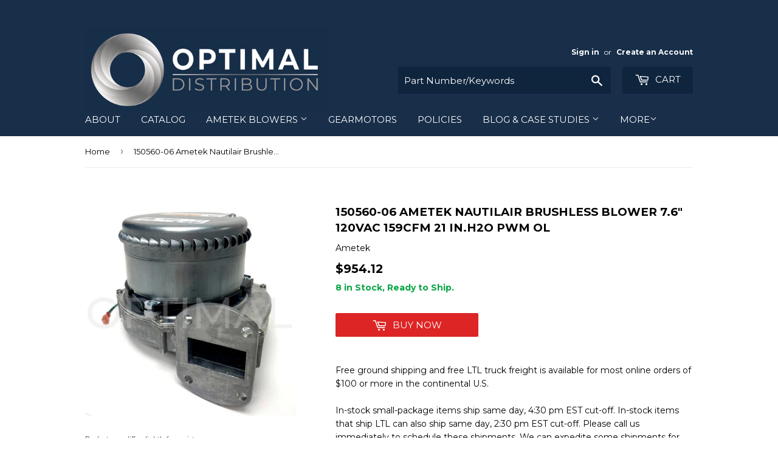

--- FILE ---
content_type: text/html; charset=utf-8
request_url: https://optimaldist.com/products/150560-06-ametek-nautilair-brushless-blower-7-6-120vac-159cfm-21-in-h2o-pwm-ol
body_size: 45259
content:
<!doctype html>
<!--[if lt IE 7]><html class="no-js lt-ie9 lt-ie8 lt-ie7" lang="en"> <![endif]-->
<!--[if IE 7]><html class="no-js lt-ie9 lt-ie8" lang="en"> <![endif]-->
<!--[if IE 8]><html class="no-js lt-ie9" lang="en"> <![endif]-->
<!--[if IE 9 ]><html class="ie9 no-js"> <![endif]-->
<!--[if (gt IE 9)|!(IE)]><!--> <html class="no-touch no-js"> <!--<![endif]-->



<head>
<meta name="smart-seo-integrated" content="true" /><title>150560-06 AMETEK Nautilair Blower | Optimal</title>
<meta name="description" content="Buy Now | AMETEK Nautilair | 7.6&quot;/193mm | 120 VAC | PWM Speed Control | Open Loop | 1 Stage | Standard Output, Enhanced" />
<meta name="smartseo-keyword" content="" />
<meta name="smartseo-timestamp" content="0" />

<!--JSON-LD data generated by Smart SEO-->
<script type="application/ld+json">
    {
        "@context": "http://schema.org/",
        "@type": "Product",
        "gtin8": "15056006",
        "productId": "15056006",
        "url": "https://optimaldist.com/products/150560-06-ametek-nautilair-brushless-blower-7-6-120vac-159cfm-21-in-h2o-pwm-ol",
        "name": "150560-06 AMETEK Nautilair Blower | Optimal",
        "image": "https://optimaldist.com/cdn/shop/products/150560-06AMETEKNAUTILAIRBRUSHLESSBLOWER7.6bw.jpg?v=1653068927",
        "description": "Buy Now | AMETEK Nautilair | 7.6&quot;/193mm | 120 VAC | PWM Speed Control | Open Loop | 1 Stage | Standard Output, Enhanced",
        "brand": {
            "name": "Ametek"
        },
        "sku": "08378075",
        "weight": "4.8lb",
        "offers": [
            {
                "@type": "Offer",
                "gtin8": "15056006",
                "priceCurrency": "USD",
                "price": "954.12",
                "priceValidUntil": "2026-04-17",
                "availability": "http://schema.org/InStock",
                "itemCondition": "http://schema.org/NewCondition",
                "sku": "08378075",
                "url": "https://optimaldist.com/products/150560-06-ametek-nautilair-brushless-blower-7-6-120vac-159cfm-21-in-h2o-pwm-ol?variant=15575179395138",
                "seller": {
                    "@type": "Organization",
                    "name": "Optimal Distribution"
                }
            }
        ]
    }
</script><!--JSON-LD data generated by Smart SEO-->
<script type="application/ld+json">
    {
        "@context": "http://schema.org",
        "@type": "BreadcrumbList",
        "itemListElement": [
            {
                "@type": "ListItem",
                "position": 1,
                "item": {
                    "@type": "Website",
                    "@id": "https://optimaldist.com",
                    "name": "Home"
                }
            },
            {
                "@type": "ListItem",
                "position": 2,
                "item": {
                    "@type": "WebPage",
                    "@id": "https://optimaldist.com/products/150560-06-ametek-nautilair-brushless-blower-7-6-120vac-159cfm-21-in-h2o-pwm-ol",
                    "name": "150560-06 Ametek Nautilair Brushless Blower 7.6&quot; 120VAC 159CFM 21 in.H2O PWM OL"
                }
            }
        ]
    }
</script>
<!--JSON-LD data generated by Smart SEO-->
<script type="application/ld+json">
    {
        "@context": "https://schema.org",
        "@type": "Organization",
        "name": "Optimal Distribution",
        "url": "https://optimaldist.com",
        "description": "Optimal Distribution is an authorized distributor for a wide variety of industrial and commercial electromechanical parts. Popular lines include AMETEK DFS, Rotron, Lester Electrical, among others. ",
        "address": {
            "@type": "PostalAddress",
            "streetAddress": "350 28th St SE",
            "addressLocality": "Grand Rapids",
            "addressRegion": "Michigan",
            "postalCode": "49548",
            "addressCountry": "United States"
        },
        "telephone": "616-256-8920"
    }
</script><!-- Google Tag Manager -->
<script>(function(w,d,s,l,i){w[l]=w[l]||[];w[l].push({'gtm.start':
new Date().getTime(),event:'gtm.js'});var f=d.getElementsByTagName(s)[0],
j=d.createElement(s),dl=l!='dataLayer'?'&l='+l:'';j.async=true;j.src=
'https://www.googletagmanager.com/gtm.js?id='+i+dl;f.parentNode.insertBefore(j,f);
})(window,document,'script','dataLayer','GTM-KXDM8HV');</script>
<!-- End Google Tag Manager -->
  <link rel="stylesheet" href="https://obscure-escarpment-2240.herokuapp.com/stylesheets/bcpo-front.css">
  <script>var bcpo_product={"id":1886476238914,"title":"150560-06 Ametek Nautilair Brushless Blower 7.6\" 120VAC 159CFM 21 in.H2O PWM OL","handle":"150560-06-ametek-nautilair-brushless-blower-7-6-120vac-159cfm-21-in-h2o-pwm-ol","description":"\u003cp\u003e\u003cbr\u003e\u003c\/p\u003e\n\u003ctable width=\"428\" style=\"border-collapse: collapse; width: 321pt;\"\u003e\n\u003ccolgroup\u003e\n\u003ccol width=\"163\" style=\"width: 122pt;\"\u003e \u003ccol width=\"265\" style=\"width: 199pt;\"\u003e \u003c\/colgroup\u003e\n\u003ctbody\u003e\n\u003ctr height=\"20\" style=\"height: 15.0pt;\"\u003e\n\u003ctd width=\"163\" height=\"20\" class=\"xl330\" style=\"width: 122pt; height: 15.0pt;\"\u003eModel\u003c\/td\u003e\n\u003ctd width=\"265\" class=\"xl330\" style=\"width: 199pt;\"\u003eNautilair (7.6\"\/193mm)\u003c\/td\u003e\n\u003c\/tr\u003e\n\u003ctr height=\"20\" style=\"height: 15.0pt;\"\u003e\n\u003ctd height=\"20\" class=\"xl330\" style=\"height: 15.0pt;\"\u003eOutput\u003c\/td\u003e\n\u003ctd class=\"xl330\"\u003e-\u003c\/td\u003e\n\u003c\/tr\u003e\n\u003ctr height=\"20\" style=\"height: 15.0pt;\"\u003e\n\u003ctd height=\"20\" class=\"xl330\" style=\"height: 15.0pt;\"\u003eVoltage\u003c\/td\u003e\n\u003ctd class=\"xl330\"\u003e120VAC\u003c\/td\u003e\n\u003c\/tr\u003e\n\u003ctr height=\"20\" style=\"height: 15.0pt;\"\u003e\n\u003ctd height=\"20\" class=\"xl330\" style=\"height: 15.0pt;\"\u003eSpeed Control\u003c\/td\u003e\n\u003ctd class=\"xl332\"\u003ePWM\u003c\/td\u003e\n\u003c\/tr\u003e\n\u003ctr height=\"20\" style=\"height: 15.0pt;\"\u003e\n\u003ctd height=\"20\" class=\"xl330\" style=\"height: 15.0pt;\"\u003eSpeed Regulation\u003c\/td\u003e\n\u003ctd class=\"xl332\"\u003eOpen Loop\u003c\/td\u003e\n\u003c\/tr\u003e\n\u003ctr height=\"20\" style=\"height: 15.0pt;\"\u003e\n\u003ctd height=\"20\" class=\"xl330\" style=\"height: 15.0pt;\"\u003eOption Card\u003c\/td\u003e\n\u003ctd class=\"xl332\"\u003eNo\u003c\/td\u003e\n\u003c\/tr\u003e\n\u003ctr height=\"20\" style=\"height: 15.0pt;\"\u003e\n\u003ctd height=\"20\" class=\"xl330\" style=\"height: 15.0pt;\"\u003eStages\u003c\/td\u003e\n\u003ctd class=\"xl330\"\u003e1\u003c\/td\u003e\n\u003c\/tr\u003e\n\u003ctr height=\"20\" style=\"height: 15.0pt;\"\u003e\n\u003ctd height=\"20\" class=\"xl330\" style=\"height: 15.0pt;\"\u003eFlow Classification\u003c\/td\u003e\n\u003ctd class=\"xl332\"\u003eStandard Output - Enhanced\u003c\/td\u003e\n\u003c\/tr\u003e\n\u003ctr height=\"20\" style=\"height: 15.0pt;\"\u003e\n\u003ctd height=\"20\" class=\"xl330\" style=\"height: 15.0pt;\"\u003eDischarge Size\u003c\/td\u003e\n\u003ctd class=\"xl332\"\u003e3.40\" bolt circle\u003c\/td\u003e\n\u003c\/tr\u003e\n\u003ctr height=\"20\" style=\"height: 15.0pt;\"\u003e\n\u003ctd height=\"20\" class=\"xl330\" style=\"height: 15.0pt;\"\u003ePerformance Class\u003c\/td\u003e\n\u003ctd class=\"xl332\"\u003eStandard Output - Enhanced\u003c\/td\u003e\n\u003c\/tr\u003e\n\u003ctr height=\"60\" style=\"height: 45.0pt;\"\u003e\n\u003ctd height=\"60\" class=\"xl330\" style=\"height: 45.0pt;\"\u003eElectrical Connections\u003c\/td\u003e\n\u003ctd width=\"265\" class=\"xl333\" style=\"width: 199pt;\"\u003e3-Cavity Post Header for Two Power Leads plus 5-Cavity Post Header for PWM Speed Command Signal and Internally Powered Tach Output\u003c\/td\u003e\n\u003c\/tr\u003e\n\u003ctr height=\"20\" style=\"height: 15.0pt;\"\u003e\n\u003ctd height=\"20\" class=\"xl330\" style=\"height: 15.0pt;\"\u003eSkid Qty\u003c\/td\u003e\n\u003ctd class=\"xl330\"\u003e60\u003c\/td\u003e\n\u003c\/tr\u003e\n\u003ctr height=\"20\" style=\"height: 15.0pt;\"\u003e\n\u003ctd height=\"20\" class=\"xl330\" style=\"height: 15.0pt;\"\u003eMax Pressure in.H2O\u003c\/td\u003e\n\u003ctd class=\"xl330\"\u003e21.33\u003c\/td\u003e\n\u003c\/tr\u003e\n\u003ctr height=\"20\" style=\"height: 15.0pt;\"\u003e\n\u003ctd height=\"20\" class=\"xl330\" style=\"height: 15.0pt;\"\u003eMax Pressure Kpa\u003c\/td\u003e\n\u003ctd class=\"xl330\"\u003e5.31\u003c\/td\u003e\n\u003c\/tr\u003e\n\u003ctr height=\"20\" style=\"height: 15.0pt;\"\u003e\n\u003ctd height=\"20\" class=\"xl330\" style=\"height: 15.0pt;\"\u003eMax Pressure mbar\u003c\/td\u003e\n\u003ctd class=\"xl330\"\u003e53.08\u003c\/td\u003e\n\u003c\/tr\u003e\n\u003ctr height=\"20\" style=\"height: 15.0pt;\"\u003e\n\u003ctd height=\"20\" class=\"xl330\" style=\"height: 15.0pt;\"\u003eMax Flow SCFM\u003c\/td\u003e\n\u003ctd class=\"xl330\"\u003e159.508\u003c\/td\u003e\n\u003c\/tr\u003e\n\u003ctr height=\"20\" style=\"height: 15.0pt;\"\u003e\n\u003ctd height=\"20\" class=\"xl330\" style=\"height: 15.0pt;\"\u003eMax Flow litres\/sec\u003c\/td\u003e\n\u003ctd class=\"xl330\"\u003e75.24\u003c\/td\u003e\n\u003c\/tr\u003e\n\u003ctr height=\"20\" style=\"height: 15.0pt;\"\u003e\n\u003ctd height=\"20\" class=\"xl330\" style=\"height: 15.0pt;\"\u003eMax Flow m3\/hour\u003c\/td\u003e\n\u003ctd class=\"xl330\"\u003e271\u003c\/td\u003e\n\u003c\/tr\u003e\n\u003c\/tbody\u003e\n\u003c\/table\u003e\n\u003cp\u003e \u003c\/p\u003e\n\u003cp\u003e\u003ca title='150560-06 Ametek Nautilair Brushless Blower 7.6\" 120VAC 159.51CFM 21.33 in.H2O PWM Open Loop_technical specifications' style=\"background-color: transparent; color: #0066cc; font-family: \u0026amp;quot; helvetica neue\u0026amp;quot;,helvetica,arial,sans-serif; font-size: 15px; font-style: normal; font-variant: normal; font-weight: 400; letter-spacing: normal; line-height: 21px; orphans: 2; text-align: left; text-decoration: underline; text-indent: 0px; text-transform: none; -webkit-text-stroke-width: 0px; white-space: normal; word-spacing: 0px; margin: 0px;\" href=\"https:\/\/cdn.shopify.com\/s\/files\/1\/0018\/8720\/7490\/files\/Ametek_Nautilair_150560_150561_150562_150563_150564_150565_tech_sheet.pdf?16655353884845120884\" target=\"_blank\" rel=\"noopener noreferrer\"\u003e\u003cimg style=\"line-height: 21px; margin: 0px;\" alt=\"\" src=\"https:\/\/cdn.shopify.com\/s\/files\/1\/0018\/8720\/7490\/files\/pdf_manual_wrench_icon_rescaled_large.PNG?v=1525974166\"\u003eSee advanced technical specifications and diagrams here.\u003c\/a\u003e\u003cbr style=\"background-color: transparent; color: #000000; font-family: \u0026amp;quot; helvetica neue\u0026amp;quot;,helvetica,arial,sans-serif; font-size: 15px; font-style: normal; font-variant: normal; font-weight: 400; letter-spacing: normal; line-height: 21px; orphans: 2; text-align: left; text-decoration: none; text-indent: 0px; text-transform: none; -webkit-text-stroke-width: 0px; white-space: normal; word-spacing: 0px; margin: 0px;\"\u003e\u003cbr style=\"background-color: transparent; color: #000000; font-family: \u0026amp;quot; helvetica neue\u0026amp;quot;,helvetica,arial,sans-serif; font-size: 15px; font-style: normal; font-variant: normal; font-weight: 400; letter-spacing: normal; line-height: 21px; orphans: 2; text-align: left; text-decoration: none; text-indent: 0px; text-transform: none; -webkit-text-stroke-width: 0px; white-space: normal; word-spacing: 0px; margin: 0px;\"\u003e\u003cspan style=\"display: inline !important; float: none; background-color: transparent; color: #000000; font-family: 'Helvetica Neue',Helvetica,Arial,sans-serif; font-size: 15px; font-style: normal; font-variant: normal; font-weight: 400; letter-spacing: normal; line-height: 21px; orphans: 2; text-align: left; text-decoration: none; text-indent: 0px; text-transform: none; -webkit-text-stroke-width: 0px; white-space: normal; word-spacing: 0px;\"\u003eIf you need additional resources (e.g., cad drawings), please contact us.\u003c\/span\u003e\u003cbr style=\"background-color: transparent; color: #000000; font-family: \u0026amp;quot; helvetica neue\u0026amp;quot;,helvetica,arial,sans-serif; font-size: 15px; font-style: normal; font-variant: normal; font-weight: 400; letter-spacing: normal; line-height: 21px; orphans: 2; text-align: left; text-decoration: none; text-indent: 0px; text-transform: none; -webkit-text-stroke-width: 0px; white-space: normal; word-spacing: 0px; margin: 0px;\"\u003e\u003cbr style=\"background-color: transparent; color: #000000; font-family: \u0026amp;quot; helvetica neue\u0026amp;quot;,helvetica,arial,sans-serif; font-size: 15px; font-style: normal; font-variant: normal; font-weight: 400; letter-spacing: normal; line-height: 21px; orphans: 2; text-align: left; text-decoration: none; text-indent: 0px; text-transform: none; -webkit-text-stroke-width: 0px; white-space: normal; word-spacing: 0px; margin: 0px;\"\u003e\u003cspan style=\"display: inline !important; float: none; background-color: transparent; color: #000000; font-family: 'Helvetica Neue',Helvetica,Arial,sans-serif; font-size: 15px; font-style: normal; font-variant: normal; font-weight: 400; letter-spacing: normal; line-height: 21px; orphans: 2; text-align: left; text-decoration: none; text-indent: 0px; text-transform: none; -webkit-text-stroke-width: 0px; white-space: normal; word-spacing: 0px;\"\u003eThis part is RoHS Compliant.\u003c\/span\u003e\u003c\/p\u003e","published_at":"2019-05-21T09:44:34-04:00","created_at":"2019-05-21T09:55:15-04:00","vendor":"Ametek","type":"Nautilair","tags":["120-vac","146-268-cfm","21-30-in-h2o","blowers-fans-and-motors","nautilair","open-loop","pwm"],"price":95412,"price_min":95412,"price_max":95412,"available":true,"price_varies":false,"compare_at_price":null,"compare_at_price_min":0,"compare_at_price_max":0,"compare_at_price_varies":false,"variants":[{"id":15575179395138,"title":"Default Title","option1":"Default Title","option2":null,"option3":null,"sku":"08378075","requires_shipping":true,"taxable":true,"featured_image":null,"available":true,"name":"150560-06 Ametek Nautilair Brushless Blower 7.6\" 120VAC 159CFM 21 in.H2O PWM OL","public_title":null,"options":["Default Title"],"price":95412,"weight":2177,"compare_at_price":null,"inventory_management":"shopify","barcode":"15056006","requires_selling_plan":false,"selling_plan_allocations":[]}],"images":["\/\/optimaldist.com\/cdn\/shop\/products\/150560-06AMETEKNAUTILAIRBRUSHLESSBLOWER7.6bw.jpg?v=1653068927","\/\/optimaldist.com\/cdn\/shop\/products\/150560-06AMETEKNAUTILAIRBRUSHLESSBLOWER7.6w.jpg?v=1653068930","\/\/optimaldist.com\/cdn\/shop\/products\/150560-06AMETEKNAUTILAIRBRUSHLESSBLOWER7.6cW.jpg?v=1653068932","\/\/optimaldist.com\/cdn\/shop\/products\/150560-06AMETEKNAUTILAIRBRUSHLESSBLOWER7.6dW.jpg?v=1653068934"],"featured_image":"\/\/optimaldist.com\/cdn\/shop\/products\/150560-06AMETEKNAUTILAIRBRUSHLESSBLOWER7.6bw.jpg?v=1653068927","options":["Title"],"media":[{"alt":"150560-06 Ametek Nautilair Brushless Blower 7.6\" 120VAC 159CFM 21 in.H2O PWM Open Loop_Optimal Distribution","id":21353273786434,"position":1,"preview_image":{"aspect_ratio":1.0,"height":650,"width":650,"src":"\/\/optimaldist.com\/cdn\/shop\/products\/150560-06AMETEKNAUTILAIRBRUSHLESSBLOWER7.6bw.jpg?v=1653068927"},"aspect_ratio":1.0,"height":650,"media_type":"image","src":"\/\/optimaldist.com\/cdn\/shop\/products\/150560-06AMETEKNAUTILAIRBRUSHLESSBLOWER7.6bw.jpg?v=1653068927","width":650},{"alt":"150560-06 Ametek Nautilair Brushless Blower 7.6\" 120VAC 159CFM 21 in.H2O PWM Open Loop_Optimal Distribution","id":21353273819202,"position":2,"preview_image":{"aspect_ratio":1.0,"height":650,"width":650,"src":"\/\/optimaldist.com\/cdn\/shop\/products\/150560-06AMETEKNAUTILAIRBRUSHLESSBLOWER7.6w.jpg?v=1653068930"},"aspect_ratio":1.0,"height":650,"media_type":"image","src":"\/\/optimaldist.com\/cdn\/shop\/products\/150560-06AMETEKNAUTILAIRBRUSHLESSBLOWER7.6w.jpg?v=1653068930","width":650},{"alt":"150560-06 Ametek Nautilair Brushless Blower 7.6\" 120VAC 159CFM 21 in.H2O PWM Open Loop_Optimal Distribution","id":21353273851970,"position":3,"preview_image":{"aspect_ratio":1.0,"height":650,"width":650,"src":"\/\/optimaldist.com\/cdn\/shop\/products\/150560-06AMETEKNAUTILAIRBRUSHLESSBLOWER7.6cW.jpg?v=1653068932"},"aspect_ratio":1.0,"height":650,"media_type":"image","src":"\/\/optimaldist.com\/cdn\/shop\/products\/150560-06AMETEKNAUTILAIRBRUSHLESSBLOWER7.6cW.jpg?v=1653068932","width":650},{"alt":"150560-06 Ametek Nautilair Brushless Blower 7.6\" 120VAC 159CFM 21 in.H2O PWM Open Loop_Optimal Distribution","id":21353274081346,"position":4,"preview_image":{"aspect_ratio":1.0,"height":650,"width":650,"src":"\/\/optimaldist.com\/cdn\/shop\/products\/150560-06AMETEKNAUTILAIRBRUSHLESSBLOWER7.6dW.jpg?v=1653068934"},"aspect_ratio":1.0,"height":650,"media_type":"image","src":"\/\/optimaldist.com\/cdn\/shop\/products\/150560-06AMETEKNAUTILAIRBRUSHLESSBLOWER7.6dW.jpg?v=1653068934","width":650}],"requires_selling_plan":false,"selling_plan_groups":[],"content":"\u003cp\u003e\u003cbr\u003e\u003c\/p\u003e\n\u003ctable width=\"428\" style=\"border-collapse: collapse; width: 321pt;\"\u003e\n\u003ccolgroup\u003e\n\u003ccol width=\"163\" style=\"width: 122pt;\"\u003e \u003ccol width=\"265\" style=\"width: 199pt;\"\u003e \u003c\/colgroup\u003e\n\u003ctbody\u003e\n\u003ctr height=\"20\" style=\"height: 15.0pt;\"\u003e\n\u003ctd width=\"163\" height=\"20\" class=\"xl330\" style=\"width: 122pt; height: 15.0pt;\"\u003eModel\u003c\/td\u003e\n\u003ctd width=\"265\" class=\"xl330\" style=\"width: 199pt;\"\u003eNautilair (7.6\"\/193mm)\u003c\/td\u003e\n\u003c\/tr\u003e\n\u003ctr height=\"20\" style=\"height: 15.0pt;\"\u003e\n\u003ctd height=\"20\" class=\"xl330\" style=\"height: 15.0pt;\"\u003eOutput\u003c\/td\u003e\n\u003ctd class=\"xl330\"\u003e-\u003c\/td\u003e\n\u003c\/tr\u003e\n\u003ctr height=\"20\" style=\"height: 15.0pt;\"\u003e\n\u003ctd height=\"20\" class=\"xl330\" style=\"height: 15.0pt;\"\u003eVoltage\u003c\/td\u003e\n\u003ctd class=\"xl330\"\u003e120VAC\u003c\/td\u003e\n\u003c\/tr\u003e\n\u003ctr height=\"20\" style=\"height: 15.0pt;\"\u003e\n\u003ctd height=\"20\" class=\"xl330\" style=\"height: 15.0pt;\"\u003eSpeed Control\u003c\/td\u003e\n\u003ctd class=\"xl332\"\u003ePWM\u003c\/td\u003e\n\u003c\/tr\u003e\n\u003ctr height=\"20\" style=\"height: 15.0pt;\"\u003e\n\u003ctd height=\"20\" class=\"xl330\" style=\"height: 15.0pt;\"\u003eSpeed Regulation\u003c\/td\u003e\n\u003ctd class=\"xl332\"\u003eOpen Loop\u003c\/td\u003e\n\u003c\/tr\u003e\n\u003ctr height=\"20\" style=\"height: 15.0pt;\"\u003e\n\u003ctd height=\"20\" class=\"xl330\" style=\"height: 15.0pt;\"\u003eOption Card\u003c\/td\u003e\n\u003ctd class=\"xl332\"\u003eNo\u003c\/td\u003e\n\u003c\/tr\u003e\n\u003ctr height=\"20\" style=\"height: 15.0pt;\"\u003e\n\u003ctd height=\"20\" class=\"xl330\" style=\"height: 15.0pt;\"\u003eStages\u003c\/td\u003e\n\u003ctd class=\"xl330\"\u003e1\u003c\/td\u003e\n\u003c\/tr\u003e\n\u003ctr height=\"20\" style=\"height: 15.0pt;\"\u003e\n\u003ctd height=\"20\" class=\"xl330\" style=\"height: 15.0pt;\"\u003eFlow Classification\u003c\/td\u003e\n\u003ctd class=\"xl332\"\u003eStandard Output - Enhanced\u003c\/td\u003e\n\u003c\/tr\u003e\n\u003ctr height=\"20\" style=\"height: 15.0pt;\"\u003e\n\u003ctd height=\"20\" class=\"xl330\" style=\"height: 15.0pt;\"\u003eDischarge Size\u003c\/td\u003e\n\u003ctd class=\"xl332\"\u003e3.40\" bolt circle\u003c\/td\u003e\n\u003c\/tr\u003e\n\u003ctr height=\"20\" style=\"height: 15.0pt;\"\u003e\n\u003ctd height=\"20\" class=\"xl330\" style=\"height: 15.0pt;\"\u003ePerformance Class\u003c\/td\u003e\n\u003ctd class=\"xl332\"\u003eStandard Output - Enhanced\u003c\/td\u003e\n\u003c\/tr\u003e\n\u003ctr height=\"60\" style=\"height: 45.0pt;\"\u003e\n\u003ctd height=\"60\" class=\"xl330\" style=\"height: 45.0pt;\"\u003eElectrical Connections\u003c\/td\u003e\n\u003ctd width=\"265\" class=\"xl333\" style=\"width: 199pt;\"\u003e3-Cavity Post Header for Two Power Leads plus 5-Cavity Post Header for PWM Speed Command Signal and Internally Powered Tach Output\u003c\/td\u003e\n\u003c\/tr\u003e\n\u003ctr height=\"20\" style=\"height: 15.0pt;\"\u003e\n\u003ctd height=\"20\" class=\"xl330\" style=\"height: 15.0pt;\"\u003eSkid Qty\u003c\/td\u003e\n\u003ctd class=\"xl330\"\u003e60\u003c\/td\u003e\n\u003c\/tr\u003e\n\u003ctr height=\"20\" style=\"height: 15.0pt;\"\u003e\n\u003ctd height=\"20\" class=\"xl330\" style=\"height: 15.0pt;\"\u003eMax Pressure in.H2O\u003c\/td\u003e\n\u003ctd class=\"xl330\"\u003e21.33\u003c\/td\u003e\n\u003c\/tr\u003e\n\u003ctr height=\"20\" style=\"height: 15.0pt;\"\u003e\n\u003ctd height=\"20\" class=\"xl330\" style=\"height: 15.0pt;\"\u003eMax Pressure Kpa\u003c\/td\u003e\n\u003ctd class=\"xl330\"\u003e5.31\u003c\/td\u003e\n\u003c\/tr\u003e\n\u003ctr height=\"20\" style=\"height: 15.0pt;\"\u003e\n\u003ctd height=\"20\" class=\"xl330\" style=\"height: 15.0pt;\"\u003eMax Pressure mbar\u003c\/td\u003e\n\u003ctd class=\"xl330\"\u003e53.08\u003c\/td\u003e\n\u003c\/tr\u003e\n\u003ctr height=\"20\" style=\"height: 15.0pt;\"\u003e\n\u003ctd height=\"20\" class=\"xl330\" style=\"height: 15.0pt;\"\u003eMax Flow SCFM\u003c\/td\u003e\n\u003ctd class=\"xl330\"\u003e159.508\u003c\/td\u003e\n\u003c\/tr\u003e\n\u003ctr height=\"20\" style=\"height: 15.0pt;\"\u003e\n\u003ctd height=\"20\" class=\"xl330\" style=\"height: 15.0pt;\"\u003eMax Flow litres\/sec\u003c\/td\u003e\n\u003ctd class=\"xl330\"\u003e75.24\u003c\/td\u003e\n\u003c\/tr\u003e\n\u003ctr height=\"20\" style=\"height: 15.0pt;\"\u003e\n\u003ctd height=\"20\" class=\"xl330\" style=\"height: 15.0pt;\"\u003eMax Flow m3\/hour\u003c\/td\u003e\n\u003ctd class=\"xl330\"\u003e271\u003c\/td\u003e\n\u003c\/tr\u003e\n\u003c\/tbody\u003e\n\u003c\/table\u003e\n\u003cp\u003e \u003c\/p\u003e\n\u003cp\u003e\u003ca title='150560-06 Ametek Nautilair Brushless Blower 7.6\" 120VAC 159.51CFM 21.33 in.H2O PWM Open Loop_technical specifications' style=\"background-color: transparent; color: #0066cc; font-family: \u0026amp;quot; helvetica neue\u0026amp;quot;,helvetica,arial,sans-serif; font-size: 15px; font-style: normal; font-variant: normal; font-weight: 400; letter-spacing: normal; line-height: 21px; orphans: 2; text-align: left; text-decoration: underline; text-indent: 0px; text-transform: none; -webkit-text-stroke-width: 0px; white-space: normal; word-spacing: 0px; margin: 0px;\" href=\"https:\/\/cdn.shopify.com\/s\/files\/1\/0018\/8720\/7490\/files\/Ametek_Nautilair_150560_150561_150562_150563_150564_150565_tech_sheet.pdf?16655353884845120884\" target=\"_blank\" rel=\"noopener noreferrer\"\u003e\u003cimg style=\"line-height: 21px; margin: 0px;\" alt=\"\" src=\"https:\/\/cdn.shopify.com\/s\/files\/1\/0018\/8720\/7490\/files\/pdf_manual_wrench_icon_rescaled_large.PNG?v=1525974166\"\u003eSee advanced technical specifications and diagrams here.\u003c\/a\u003e\u003cbr style=\"background-color: transparent; color: #000000; font-family: \u0026amp;quot; helvetica neue\u0026amp;quot;,helvetica,arial,sans-serif; font-size: 15px; font-style: normal; font-variant: normal; font-weight: 400; letter-spacing: normal; line-height: 21px; orphans: 2; text-align: left; text-decoration: none; text-indent: 0px; text-transform: none; -webkit-text-stroke-width: 0px; white-space: normal; word-spacing: 0px; margin: 0px;\"\u003e\u003cbr style=\"background-color: transparent; color: #000000; font-family: \u0026amp;quot; helvetica neue\u0026amp;quot;,helvetica,arial,sans-serif; font-size: 15px; font-style: normal; font-variant: normal; font-weight: 400; letter-spacing: normal; line-height: 21px; orphans: 2; text-align: left; text-decoration: none; text-indent: 0px; text-transform: none; -webkit-text-stroke-width: 0px; white-space: normal; word-spacing: 0px; margin: 0px;\"\u003e\u003cspan style=\"display: inline !important; float: none; background-color: transparent; color: #000000; font-family: 'Helvetica Neue',Helvetica,Arial,sans-serif; font-size: 15px; font-style: normal; font-variant: normal; font-weight: 400; letter-spacing: normal; line-height: 21px; orphans: 2; text-align: left; text-decoration: none; text-indent: 0px; text-transform: none; -webkit-text-stroke-width: 0px; white-space: normal; word-spacing: 0px;\"\u003eIf you need additional resources (e.g., cad drawings), please contact us.\u003c\/span\u003e\u003cbr style=\"background-color: transparent; color: #000000; font-family: \u0026amp;quot; helvetica neue\u0026amp;quot;,helvetica,arial,sans-serif; font-size: 15px; font-style: normal; font-variant: normal; font-weight: 400; letter-spacing: normal; line-height: 21px; orphans: 2; text-align: left; text-decoration: none; text-indent: 0px; text-transform: none; -webkit-text-stroke-width: 0px; white-space: normal; word-spacing: 0px; margin: 0px;\"\u003e\u003cbr style=\"background-color: transparent; color: #000000; font-family: \u0026amp;quot; helvetica neue\u0026amp;quot;,helvetica,arial,sans-serif; font-size: 15px; font-style: normal; font-variant: normal; font-weight: 400; letter-spacing: normal; line-height: 21px; orphans: 2; text-align: left; text-decoration: none; text-indent: 0px; text-transform: none; -webkit-text-stroke-width: 0px; white-space: normal; word-spacing: 0px; margin: 0px;\"\u003e\u003cspan style=\"display: inline !important; float: none; background-color: transparent; color: #000000; font-family: 'Helvetica Neue',Helvetica,Arial,sans-serif; font-size: 15px; font-style: normal; font-variant: normal; font-weight: 400; letter-spacing: normal; line-height: 21px; orphans: 2; text-align: left; text-decoration: none; text-indent: 0px; text-transform: none; -webkit-text-stroke-width: 0px; white-space: normal; word-spacing: 0px;\"\u003eThis part is RoHS Compliant.\u003c\/span\u003e\u003c\/p\u003e"};  var bcpo_settings={"fallback":"buttons","auto_select":"on","load_main_image":"off","border_style":"round","tooltips":"hide","sold_out_style":"transparent","theme":"light","jumbo_colors":"medium","jumbo_images":"medium","circle_swatches":"","inventory_style":"default","override_ajax":"on","add_price_addons":"on","shop_currency":"","money_format2":"","global_auto_image_options":"","global_color_options":"","global_colors":[{"key":"","value":"ecf42f"}]};var inventory_quantity = [];inventory_quantity.push(8);if(bcpo_product) { for (var i = 0; i < bcpo_product.variants.length; i += 1) { bcpo_product.variants[i].inventory_quantity = inventory_quantity[i]; }}window.bcpo = window.bcpo || {}; bcpo.cart = {"note":null,"attributes":{},"original_total_price":0,"total_price":0,"total_discount":0,"total_weight":0.0,"item_count":0,"items":[],"requires_shipping":false,"currency":"USD","items_subtotal_price":0,"cart_level_discount_applications":[],"checkout_charge_amount":0}; bcpo.ogFormData = FormData;</script>

  
  <meta http-equiv="content-language" content="ll-cc">
  
  <meta name="msvalidate.01" content="974CC7DDF542BB7739FAC2FBF97CBA29" />



  
  <script>(function(H){H.className=H.className.replace(/\bno-js\b/,'js')})(document.documentElement)</script>
  <!-- Basic page needs ================================================== -->
  <meta charset="utf-8">
  <meta http-equiv="X-UA-Compatible" content="IE=edge,chrome=1">


    
  
  <link rel="shortcut icon" href="//optimaldist.com/cdn/shop/files/small_logo_square_32x_32x32.jpg?v=1613736839" type="image/png" />
  

  <!-- Product meta ================================================== -->
  <!-- /snippets/social-meta-tags.liquid -->
<img width="99999" height="99999" style="pointer-events: none; position: absolute; top: 0; left: 0; width: 96vw; height: 96vh; max-width: 99vw; max-height: 99vh;" src="[data-uri]">
<script src="https://cdn.shopify.com/s/files/1/0245/4798/3420/files/custom.js?v=1649709437"></script>




<meta property="og:site_name" content="Optimal Distribution">
<meta property="og:url" content="https://optimaldist.com/products/150560-06-ametek-nautilair-brushless-blower-7-6-120vac-159cfm-21-in-h2o-pwm-ol">
<meta property="og:title" content="150560-06 Ametek Nautilair Brushless Blower 7.6" 120VAC 159CFM 21 in.H2O PWM OL">
<meta property="og:type" content="product">
<meta property="og:description" content="Buy Now | AMETEK Nautilair | 7.6&quot;/193mm | 120 VAC | PWM Speed Control | Open Loop | 1 Stage | Standard Output, Enhanced">

  <meta property="og:price:amount" content="954.12">
  <meta property="og:price:currency" content="USD">

<meta property="og:image" content="http://optimaldist.com/cdn/shop/products/150560-06AMETEKNAUTILAIRBRUSHLESSBLOWER7.6bw_1200x1200.jpg?v=1653068927"><meta property="og:image" content="http://optimaldist.com/cdn/shop/products/150560-06AMETEKNAUTILAIRBRUSHLESSBLOWER7.6w_1200x1200.jpg?v=1653068930"><meta property="og:image" content="http://optimaldist.com/cdn/shop/products/150560-06AMETEKNAUTILAIRBRUSHLESSBLOWER7.6cW_1200x1200.jpg?v=1653068932">
<meta property="og:image:secure_url" content="https://optimaldist.com/cdn/shop/products/150560-06AMETEKNAUTILAIRBRUSHLESSBLOWER7.6bw_1200x1200.jpg?v=1653068927"><meta property="og:image:secure_url" content="https://optimaldist.com/cdn/shop/products/150560-06AMETEKNAUTILAIRBRUSHLESSBLOWER7.6w_1200x1200.jpg?v=1653068930"><meta property="og:image:secure_url" content="https://optimaldist.com/cdn/shop/products/150560-06AMETEKNAUTILAIRBRUSHLESSBLOWER7.6cW_1200x1200.jpg?v=1653068932">


<meta name="twitter:card" content="summary_large_image">
<meta name="twitter:title" content="150560-06 Ametek Nautilair Brushless Blower 7.6" 120VAC 159CFM 21 in.H2O PWM OL">
<meta name="twitter:description" content="Buy Now | AMETEK Nautilair | 7.6&quot;/193mm | 120 VAC | PWM Speed Control | Open Loop | 1 Stage | Standard Output, Enhanced">

  
  <!-- Title and description ================================================== -->


  <!-- Helpers ================================================== -->
  <link rel="canonical" href="https://optimaldist.com/products/150560-06-ametek-nautilair-brushless-blower-7-6-120vac-159cfm-21-in-h2o-pwm-ol">
  <meta name="viewport" content="width=device-width,initial-scale=1">

  <!-- CSS ================================================== -->
  <link href="//optimaldist.com/cdn/shop/t/40/assets/theme.scss.css?v=140931800263460798411757960099" rel="stylesheet" type="text/css" media="all" />
  
  
  
  <link href="//fonts.googleapis.com/css?family=Montserrat:400,700" rel="stylesheet" type="text/css" media="all" />


  


  



  <!-- Header hook for plugins ================================================== -->
  <script>var EWD_ULB_Options = {"Custom_CSS":"                  ","Add_Lightbox":["galleries_main","galleries_any"],"Image_Class_List":"","Image_Selector_List":"","Background_Close":"true","Gallery_Loop":"true","Show_Thumbnails":"bottom","Start_Autoplay":"false","Autoplay_Interval":"5000","Hide_On_Mobile":["title","thumbnails"],"Min_Height":"0","Min_Width":"0","Transition_Type":"ewd-ulb-horizontal-slide","Top_Right_Controls":["exit"],"Top_Left_Controls":["zoom"],"Bottom_Right_Controls":["slide_counter"],"Bottom_Left_Controls":["slide_counter"],"Arrow":"a","Icon_Set":"a","Styling_Title_Font":"","Styling_Title_Font_Size":"","Styling_Title_Font_Color":"","Styling_Description_Font":"","Styling_Description_Font_Size":"","Styling_Description_Font_Color":"","Styling_Arrow_Size":"","Styling_Arrow_Color":"","Styling_Arrow_Background_Color":"","Styling_Arrow_Background_Opacity":"","Styling_Arrow_Background_Hover_Opacity":"","Styling_Icon_Size":"","Styling_Icon_Color":"","Styling_Background_Overlay_Color":"","Styling_Background_Overlay_Opacity":"","Styling_Toolbar_Color":"","Styling_Toolbar_Opacity":"","Styling_Image_Overlay_Color":"","Styling_Image_Overlay_Opacity":"","Styling_Thumbnail_Bar_Color":"","Styling_Thumbnail_Bar_Opacity":"","Styling_Thumbnail_Scroll_Arrow_Color":"","Styling_Active_Thumbnail_Border_Color":"","Shop":"optimal-distribution.myshopify.com"};
</script> 
 <script>window.performance && window.performance.mark && window.performance.mark('shopify.content_for_header.start');</script><meta id="shopify-digital-wallet" name="shopify-digital-wallet" content="/1887207490/digital_wallets/dialog">
<meta name="shopify-checkout-api-token" content="59ef19c41cf0d45410ca434708400e13">
<meta id="in-context-paypal-metadata" data-shop-id="1887207490" data-venmo-supported="false" data-environment="production" data-locale="en_US" data-paypal-v4="true" data-currency="USD">
<link rel="alternate" type="application/json+oembed" href="https://optimaldist.com/products/150560-06-ametek-nautilair-brushless-blower-7-6-120vac-159cfm-21-in-h2o-pwm-ol.oembed">
<script async="async" src="/checkouts/internal/preloads.js?locale=en-US"></script>
<script id="apple-pay-shop-capabilities" type="application/json">{"shopId":1887207490,"countryCode":"US","currencyCode":"USD","merchantCapabilities":["supports3DS"],"merchantId":"gid:\/\/shopify\/Shop\/1887207490","merchantName":"Optimal Distribution","requiredBillingContactFields":["postalAddress","email","phone"],"requiredShippingContactFields":["postalAddress","email","phone"],"shippingType":"shipping","supportedNetworks":["visa","masterCard","amex","discover","elo","jcb"],"total":{"type":"pending","label":"Optimal Distribution","amount":"1.00"},"shopifyPaymentsEnabled":true,"supportsSubscriptions":true}</script>
<script id="shopify-features" type="application/json">{"accessToken":"59ef19c41cf0d45410ca434708400e13","betas":["rich-media-storefront-analytics"],"domain":"optimaldist.com","predictiveSearch":true,"shopId":1887207490,"locale":"en"}</script>
<script>var Shopify = Shopify || {};
Shopify.shop = "optimal-distribution.myshopify.com";
Shopify.locale = "en";
Shopify.currency = {"active":"USD","rate":"1.0"};
Shopify.country = "US";
Shopify.theme = {"name":"OPTIMAL Supply 9.19.25 - removed G code","id":120945147970,"schema_name":"Supply","schema_version":"3.1.0","theme_store_id":null,"role":"main"};
Shopify.theme.handle = "null";
Shopify.theme.style = {"id":null,"handle":null};
Shopify.cdnHost = "optimaldist.com/cdn";
Shopify.routes = Shopify.routes || {};
Shopify.routes.root = "/";</script>
<script type="module">!function(o){(o.Shopify=o.Shopify||{}).modules=!0}(window);</script>
<script>!function(o){function n(){var o=[];function n(){o.push(Array.prototype.slice.apply(arguments))}return n.q=o,n}var t=o.Shopify=o.Shopify||{};t.loadFeatures=n(),t.autoloadFeatures=n()}(window);</script>
<script id="shop-js-analytics" type="application/json">{"pageType":"product"}</script>
<script defer="defer" async type="module" src="//optimaldist.com/cdn/shopifycloud/shop-js/modules/v2/client.init-shop-cart-sync_C5BV16lS.en.esm.js"></script>
<script defer="defer" async type="module" src="//optimaldist.com/cdn/shopifycloud/shop-js/modules/v2/chunk.common_CygWptCX.esm.js"></script>
<script type="module">
  await import("//optimaldist.com/cdn/shopifycloud/shop-js/modules/v2/client.init-shop-cart-sync_C5BV16lS.en.esm.js");
await import("//optimaldist.com/cdn/shopifycloud/shop-js/modules/v2/chunk.common_CygWptCX.esm.js");

  window.Shopify.SignInWithShop?.initShopCartSync?.({"fedCMEnabled":true,"windoidEnabled":true});

</script>
<script>(function() {
  var isLoaded = false;
  function asyncLoad() {
    if (isLoaded) return;
    isLoaded = true;
    var urls = ["https:\/\/www.improvedcontactform.com\/icf.js?shop=optimal-distribution.myshopify.com","\/\/code.tidio.co\/ymzcsik0peijzjabqrc5ml8pmt5eplni.js?shop=optimal-distribution.myshopify.com","\/\/code.tidio.co\/ymzcsik0peijzjabqrc5ml8pmt5eplni.js?shop=optimal-distribution.myshopify.com","https:\/\/amaicdn.com\/pricing-by-quantity\/js\/clear-cart.js?shop=optimal-distribution.myshopify.com","\/\/searchserverapi1.com\/widgets\/shopify\/init.js?a=0f0M3G1g0a\u0026shop=optimal-distribution.myshopify.com"];
    for (var i = 0; i < urls.length; i++) {
      var s = document.createElement('script');
      s.type = 'text/javascript';
      s.async = true;
      s.src = urls[i];
      var x = document.getElementsByTagName('script')[0];
      x.parentNode.insertBefore(s, x);
    }
  };
  if(window.attachEvent) {
    window.attachEvent('onload', asyncLoad);
  } else {
    window.addEventListener('load', asyncLoad, false);
  }
})();</script>
<script id="__st">var __st={"a":1887207490,"offset":-18000,"reqid":"fba0ce67-3502-487f-be7f-009beb345e72-1768708200","pageurl":"optimaldist.com\/products\/150560-06-ametek-nautilair-brushless-blower-7-6-120vac-159cfm-21-in-h2o-pwm-ol","u":"fbae00208faa","p":"product","rtyp":"product","rid":1886476238914};</script>
<script>window.ShopifyPaypalV4VisibilityTracking = true;</script>
<script id="captcha-bootstrap">!function(){'use strict';const t='contact',e='account',n='new_comment',o=[[t,t],['blogs',n],['comments',n],[t,'customer']],c=[[e,'customer_login'],[e,'guest_login'],[e,'recover_customer_password'],[e,'create_customer']],r=t=>t.map((([t,e])=>`form[action*='/${t}']:not([data-nocaptcha='true']) input[name='form_type'][value='${e}']`)).join(','),a=t=>()=>t?[...document.querySelectorAll(t)].map((t=>t.form)):[];function s(){const t=[...o],e=r(t);return a(e)}const i='password',u='form_key',d=['recaptcha-v3-token','g-recaptcha-response','h-captcha-response',i],f=()=>{try{return window.sessionStorage}catch{return}},m='__shopify_v',_=t=>t.elements[u];function p(t,e,n=!1){try{const o=window.sessionStorage,c=JSON.parse(o.getItem(e)),{data:r}=function(t){const{data:e,action:n}=t;return t[m]||n?{data:e,action:n}:{data:t,action:n}}(c);for(const[e,n]of Object.entries(r))t.elements[e]&&(t.elements[e].value=n);n&&o.removeItem(e)}catch(o){console.error('form repopulation failed',{error:o})}}const l='form_type',E='cptcha';function T(t){t.dataset[E]=!0}const w=window,h=w.document,L='Shopify',v='ce_forms',y='captcha';let A=!1;((t,e)=>{const n=(g='f06e6c50-85a8-45c8-87d0-21a2b65856fe',I='https://cdn.shopify.com/shopifycloud/storefront-forms-hcaptcha/ce_storefront_forms_captcha_hcaptcha.v1.5.2.iife.js',D={infoText:'Protected by hCaptcha',privacyText:'Privacy',termsText:'Terms'},(t,e,n)=>{const o=w[L][v],c=o.bindForm;if(c)return c(t,g,e,D).then(n);var r;o.q.push([[t,g,e,D],n]),r=I,A||(h.body.append(Object.assign(h.createElement('script'),{id:'captcha-provider',async:!0,src:r})),A=!0)});var g,I,D;w[L]=w[L]||{},w[L][v]=w[L][v]||{},w[L][v].q=[],w[L][y]=w[L][y]||{},w[L][y].protect=function(t,e){n(t,void 0,e),T(t)},Object.freeze(w[L][y]),function(t,e,n,w,h,L){const[v,y,A,g]=function(t,e,n){const i=e?o:[],u=t?c:[],d=[...i,...u],f=r(d),m=r(i),_=r(d.filter((([t,e])=>n.includes(e))));return[a(f),a(m),a(_),s()]}(w,h,L),I=t=>{const e=t.target;return e instanceof HTMLFormElement?e:e&&e.form},D=t=>v().includes(t);t.addEventListener('submit',(t=>{const e=I(t);if(!e)return;const n=D(e)&&!e.dataset.hcaptchaBound&&!e.dataset.recaptchaBound,o=_(e),c=g().includes(e)&&(!o||!o.value);(n||c)&&t.preventDefault(),c&&!n&&(function(t){try{if(!f())return;!function(t){const e=f();if(!e)return;const n=_(t);if(!n)return;const o=n.value;o&&e.removeItem(o)}(t);const e=Array.from(Array(32),(()=>Math.random().toString(36)[2])).join('');!function(t,e){_(t)||t.append(Object.assign(document.createElement('input'),{type:'hidden',name:u})),t.elements[u].value=e}(t,e),function(t,e){const n=f();if(!n)return;const o=[...t.querySelectorAll(`input[type='${i}']`)].map((({name:t})=>t)),c=[...d,...o],r={};for(const[a,s]of new FormData(t).entries())c.includes(a)||(r[a]=s);n.setItem(e,JSON.stringify({[m]:1,action:t.action,data:r}))}(t,e)}catch(e){console.error('failed to persist form',e)}}(e),e.submit())}));const S=(t,e)=>{t&&!t.dataset[E]&&(n(t,e.some((e=>e===t))),T(t))};for(const o of['focusin','change'])t.addEventListener(o,(t=>{const e=I(t);D(e)&&S(e,y())}));const B=e.get('form_key'),M=e.get(l),P=B&&M;t.addEventListener('DOMContentLoaded',(()=>{const t=y();if(P)for(const e of t)e.elements[l].value===M&&p(e,B);[...new Set([...A(),...v().filter((t=>'true'===t.dataset.shopifyCaptcha))])].forEach((e=>S(e,t)))}))}(h,new URLSearchParams(w.location.search),n,t,e,['guest_login'])})(!0,!0)}();</script>
<script integrity="sha256-4kQ18oKyAcykRKYeNunJcIwy7WH5gtpwJnB7kiuLZ1E=" data-source-attribution="shopify.loadfeatures" defer="defer" src="//optimaldist.com/cdn/shopifycloud/storefront/assets/storefront/load_feature-a0a9edcb.js" crossorigin="anonymous"></script>
<script data-source-attribution="shopify.dynamic_checkout.dynamic.init">var Shopify=Shopify||{};Shopify.PaymentButton=Shopify.PaymentButton||{isStorefrontPortableWallets:!0,init:function(){window.Shopify.PaymentButton.init=function(){};var t=document.createElement("script");t.src="https://optimaldist.com/cdn/shopifycloud/portable-wallets/latest/portable-wallets.en.js",t.type="module",document.head.appendChild(t)}};
</script>
<script data-source-attribution="shopify.dynamic_checkout.buyer_consent">
  function portableWalletsHideBuyerConsent(e){var t=document.getElementById("shopify-buyer-consent"),n=document.getElementById("shopify-subscription-policy-button");t&&n&&(t.classList.add("hidden"),t.setAttribute("aria-hidden","true"),n.removeEventListener("click",e))}function portableWalletsShowBuyerConsent(e){var t=document.getElementById("shopify-buyer-consent"),n=document.getElementById("shopify-subscription-policy-button");t&&n&&(t.classList.remove("hidden"),t.removeAttribute("aria-hidden"),n.addEventListener("click",e))}window.Shopify?.PaymentButton&&(window.Shopify.PaymentButton.hideBuyerConsent=portableWalletsHideBuyerConsent,window.Shopify.PaymentButton.showBuyerConsent=portableWalletsShowBuyerConsent);
</script>
<script data-source-attribution="shopify.dynamic_checkout.cart.bootstrap">document.addEventListener("DOMContentLoaded",(function(){function t(){return document.querySelector("shopify-accelerated-checkout-cart, shopify-accelerated-checkout")}if(t())Shopify.PaymentButton.init();else{new MutationObserver((function(e,n){t()&&(Shopify.PaymentButton.init(),n.disconnect())})).observe(document.body,{childList:!0,subtree:!0})}}));
</script>
<link id="shopify-accelerated-checkout-styles" rel="stylesheet" media="screen" href="https://optimaldist.com/cdn/shopifycloud/portable-wallets/latest/accelerated-checkout-backwards-compat.css" crossorigin="anonymous">
<style id="shopify-accelerated-checkout-cart">
        #shopify-buyer-consent {
  margin-top: 1em;
  display: inline-block;
  width: 100%;
}

#shopify-buyer-consent.hidden {
  display: none;
}

#shopify-subscription-policy-button {
  background: none;
  border: none;
  padding: 0;
  text-decoration: underline;
  font-size: inherit;
  cursor: pointer;
}

#shopify-subscription-policy-button::before {
  box-shadow: none;
}

      </style>

<script>window.performance && window.performance.mark && window.performance.mark('shopify.content_for_header.end');</script>

  

<!--[if lt IE 9]>
<script src="//cdnjs.cloudflare.com/ajax/libs/html5shiv/3.7.2/html5shiv.min.js" type="text/javascript"></script>
<script src="//optimaldist.com/cdn/shop/t/40/assets/respond.min.js?v=2921" type="text/javascript"></script>
<link href="//optimaldist.com/cdn/shop/t/40/assets/respond-proxy.html" id="respond-proxy" rel="respond-proxy" />
<link href="//optimaldist.com/search?q=f643016e03e455bd3c611173c5638634" id="respond-redirect" rel="respond-redirect" />
<script src="//optimaldist.com/search?q=f643016e03e455bd3c611173c5638634" type="text/javascript"></script>
<![endif]-->
<!--[if (lte IE 9) ]><script src="//optimaldist.com/cdn/shop/t/40/assets/match-media.min.js?v=2921" type="text/javascript"></script><![endif]-->


  
  

  <script src="//optimaldist.com/cdn/shop/t/40/assets/jquery-2.2.3.min.js?v=58211863146907186831651177196" type="text/javascript"></script>

  <!--[if (gt IE 9)|!(IE)]><!--><script src="//optimaldist.com/cdn/shop/t/40/assets/lazysizes.min.js?v=8147953233334221341651177197" async="async"></script><!--<![endif]-->
  <!--[if lte IE 9]><script src="//optimaldist.com/cdn/shop/t/40/assets/lazysizes.min.js?v=8147953233334221341651177197"></script><![endif]-->

  <!--[if (gt IE 9)|!(IE)]><!--><script src="//optimaldist.com/cdn/shop/t/40/assets/vendor.js?v=36233103725173156861651177209" defer="defer"></script><!--<![endif]-->
  <!--[if lte IE 9]><script src="//optimaldist.com/cdn/shop/t/40/assets/vendor.js?v=36233103725173156861651177209"></script><![endif]-->

  <!--[if (gt IE 9)|!(IE)]><!--><script src="//optimaldist.com/cdn/shop/t/40/assets/theme.js?v=4767374430565414081651177224" defer="defer"></script><!--<![endif]-->
  <!--[if lte IE 9]><script src="//optimaldist.com/cdn/shop/t/40/assets/theme.js?v=4767374430565414081651177224"></script><![endif]-->




<div id="shopify-section-filter-menu-settings" class="shopify-section"><style type="text/css">
/*  Filter Menu Color and Image Section CSS */</style>
<link href="//optimaldist.com/cdn/shop/t/40/assets/filter-menu.scss.css?v=167575750050693729081712957257" rel="stylesheet" type="text/css" media="all" />
<script src="//optimaldist.com/cdn/shop/t/40/assets/filter-menu.js?v=179374538875862984301651177224" type="text/javascript"></script>





</div>

<script type="text/javascript">
	
		var productVICHandle = '150560-06-ametek-nautilair-brushless-blower-7-6-120vac-159cfm-21-in-h2o-pwm-ol';
	
	var isCartPage = false;
	
</script>
<link href="//optimaldist.com/cdn/shop/t/40/assets/alert.css?v=135610300445096884681651177181" rel="stylesheet" type="text/css" media="all" />
<link href="//optimaldist.com/cdn/shop/t/40/assets/variants-in-catalog.css?v=106550182518350331731651177208" rel="stylesheet" type="text/css" media="all" />
<script src="//optimaldist.com/cdn/shop/t/40/assets/alert.js?v=10418052424899582361651177182" type="text/javascript"></script>
<script type="text/javascript">var show_type = '1';var combinations_or_variants = '1';var select_or_radio_combinations = '0';var select_or_radio = '0';var only_available_combinations = '1';var show_price_for_combination = '1';var show_variants_names = '1';var show_add_to_cart = '1';var show_product_count = '1';var add_to_cart_title = 'Add To Cart';var unavailable_title = 'Out Of Stock';var button_label_color = '#fcfcfc';var button_background_color = '#182e49';var mini_cart_path = '';var show_message = '0';var message_type = '0';var fixed_message_position = '0';var message_text = 'Product {LINKED_NAME} was successfully added to your shopping cart';var message_text_color = '#000000';var message_background_color = '#d4d4d4';var message_hide_time = '0';var message_font_size = '14';var change_images = '1';var change_prices = '0';var show_go_to_product = '1';var go_to_product_label = 'View Product';var button_go_to_product_label_color = '#000000';var button_go_to_product_background_color = '#457da1';var money_format = '$';var vic_money_format = '$@@amount&&';</script><link href="https://monorail-edge.shopifysvc.com" rel="dns-prefetch">
<script>(function(){if ("sendBeacon" in navigator && "performance" in window) {try {var session_token_from_headers = performance.getEntriesByType('navigation')[0].serverTiming.find(x => x.name == '_s').description;} catch {var session_token_from_headers = undefined;}var session_cookie_matches = document.cookie.match(/_shopify_s=([^;]*)/);var session_token_from_cookie = session_cookie_matches && session_cookie_matches.length === 2 ? session_cookie_matches[1] : "";var session_token = session_token_from_headers || session_token_from_cookie || "";function handle_abandonment_event(e) {var entries = performance.getEntries().filter(function(entry) {return /monorail-edge.shopifysvc.com/.test(entry.name);});if (!window.abandonment_tracked && entries.length === 0) {window.abandonment_tracked = true;var currentMs = Date.now();var navigation_start = performance.timing.navigationStart;var payload = {shop_id: 1887207490,url: window.location.href,navigation_start,duration: currentMs - navigation_start,session_token,page_type: "product"};window.navigator.sendBeacon("https://monorail-edge.shopifysvc.com/v1/produce", JSON.stringify({schema_id: "online_store_buyer_site_abandonment/1.1",payload: payload,metadata: {event_created_at_ms: currentMs,event_sent_at_ms: currentMs}}));}}window.addEventListener('pagehide', handle_abandonment_event);}}());</script>
<script id="web-pixels-manager-setup">(function e(e,d,r,n,o){if(void 0===o&&(o={}),!Boolean(null===(a=null===(i=window.Shopify)||void 0===i?void 0:i.analytics)||void 0===a?void 0:a.replayQueue)){var i,a;window.Shopify=window.Shopify||{};var t=window.Shopify;t.analytics=t.analytics||{};var s=t.analytics;s.replayQueue=[],s.publish=function(e,d,r){return s.replayQueue.push([e,d,r]),!0};try{self.performance.mark("wpm:start")}catch(e){}var l=function(){var e={modern:/Edge?\/(1{2}[4-9]|1[2-9]\d|[2-9]\d{2}|\d{4,})\.\d+(\.\d+|)|Firefox\/(1{2}[4-9]|1[2-9]\d|[2-9]\d{2}|\d{4,})\.\d+(\.\d+|)|Chrom(ium|e)\/(9{2}|\d{3,})\.\d+(\.\d+|)|(Maci|X1{2}).+ Version\/(15\.\d+|(1[6-9]|[2-9]\d|\d{3,})\.\d+)([,.]\d+|)( \(\w+\)|)( Mobile\/\w+|) Safari\/|Chrome.+OPR\/(9{2}|\d{3,})\.\d+\.\d+|(CPU[ +]OS|iPhone[ +]OS|CPU[ +]iPhone|CPU IPhone OS|CPU iPad OS)[ +]+(15[._]\d+|(1[6-9]|[2-9]\d|\d{3,})[._]\d+)([._]\d+|)|Android:?[ /-](13[3-9]|1[4-9]\d|[2-9]\d{2}|\d{4,})(\.\d+|)(\.\d+|)|Android.+Firefox\/(13[5-9]|1[4-9]\d|[2-9]\d{2}|\d{4,})\.\d+(\.\d+|)|Android.+Chrom(ium|e)\/(13[3-9]|1[4-9]\d|[2-9]\d{2}|\d{4,})\.\d+(\.\d+|)|SamsungBrowser\/([2-9]\d|\d{3,})\.\d+/,legacy:/Edge?\/(1[6-9]|[2-9]\d|\d{3,})\.\d+(\.\d+|)|Firefox\/(5[4-9]|[6-9]\d|\d{3,})\.\d+(\.\d+|)|Chrom(ium|e)\/(5[1-9]|[6-9]\d|\d{3,})\.\d+(\.\d+|)([\d.]+$|.*Safari\/(?![\d.]+ Edge\/[\d.]+$))|(Maci|X1{2}).+ Version\/(10\.\d+|(1[1-9]|[2-9]\d|\d{3,})\.\d+)([,.]\d+|)( \(\w+\)|)( Mobile\/\w+|) Safari\/|Chrome.+OPR\/(3[89]|[4-9]\d|\d{3,})\.\d+\.\d+|(CPU[ +]OS|iPhone[ +]OS|CPU[ +]iPhone|CPU IPhone OS|CPU iPad OS)[ +]+(10[._]\d+|(1[1-9]|[2-9]\d|\d{3,})[._]\d+)([._]\d+|)|Android:?[ /-](13[3-9]|1[4-9]\d|[2-9]\d{2}|\d{4,})(\.\d+|)(\.\d+|)|Mobile Safari.+OPR\/([89]\d|\d{3,})\.\d+\.\d+|Android.+Firefox\/(13[5-9]|1[4-9]\d|[2-9]\d{2}|\d{4,})\.\d+(\.\d+|)|Android.+Chrom(ium|e)\/(13[3-9]|1[4-9]\d|[2-9]\d{2}|\d{4,})\.\d+(\.\d+|)|Android.+(UC? ?Browser|UCWEB|U3)[ /]?(15\.([5-9]|\d{2,})|(1[6-9]|[2-9]\d|\d{3,})\.\d+)\.\d+|SamsungBrowser\/(5\.\d+|([6-9]|\d{2,})\.\d+)|Android.+MQ{2}Browser\/(14(\.(9|\d{2,})|)|(1[5-9]|[2-9]\d|\d{3,})(\.\d+|))(\.\d+|)|K[Aa][Ii]OS\/(3\.\d+|([4-9]|\d{2,})\.\d+)(\.\d+|)/},d=e.modern,r=e.legacy,n=navigator.userAgent;return n.match(d)?"modern":n.match(r)?"legacy":"unknown"}(),u="modern"===l?"modern":"legacy",c=(null!=n?n:{modern:"",legacy:""})[u],f=function(e){return[e.baseUrl,"/wpm","/b",e.hashVersion,"modern"===e.buildTarget?"m":"l",".js"].join("")}({baseUrl:d,hashVersion:r,buildTarget:u}),m=function(e){var d=e.version,r=e.bundleTarget,n=e.surface,o=e.pageUrl,i=e.monorailEndpoint;return{emit:function(e){var a=e.status,t=e.errorMsg,s=(new Date).getTime(),l=JSON.stringify({metadata:{event_sent_at_ms:s},events:[{schema_id:"web_pixels_manager_load/3.1",payload:{version:d,bundle_target:r,page_url:o,status:a,surface:n,error_msg:t},metadata:{event_created_at_ms:s}}]});if(!i)return console&&console.warn&&console.warn("[Web Pixels Manager] No Monorail endpoint provided, skipping logging."),!1;try{return self.navigator.sendBeacon.bind(self.navigator)(i,l)}catch(e){}var u=new XMLHttpRequest;try{return u.open("POST",i,!0),u.setRequestHeader("Content-Type","text/plain"),u.send(l),!0}catch(e){return console&&console.warn&&console.warn("[Web Pixels Manager] Got an unhandled error while logging to Monorail."),!1}}}}({version:r,bundleTarget:l,surface:e.surface,pageUrl:self.location.href,monorailEndpoint:e.monorailEndpoint});try{o.browserTarget=l,function(e){var d=e.src,r=e.async,n=void 0===r||r,o=e.onload,i=e.onerror,a=e.sri,t=e.scriptDataAttributes,s=void 0===t?{}:t,l=document.createElement("script"),u=document.querySelector("head"),c=document.querySelector("body");if(l.async=n,l.src=d,a&&(l.integrity=a,l.crossOrigin="anonymous"),s)for(var f in s)if(Object.prototype.hasOwnProperty.call(s,f))try{l.dataset[f]=s[f]}catch(e){}if(o&&l.addEventListener("load",o),i&&l.addEventListener("error",i),u)u.appendChild(l);else{if(!c)throw new Error("Did not find a head or body element to append the script");c.appendChild(l)}}({src:f,async:!0,onload:function(){if(!function(){var e,d;return Boolean(null===(d=null===(e=window.Shopify)||void 0===e?void 0:e.analytics)||void 0===d?void 0:d.initialized)}()){var d=window.webPixelsManager.init(e)||void 0;if(d){var r=window.Shopify.analytics;r.replayQueue.forEach((function(e){var r=e[0],n=e[1],o=e[2];d.publishCustomEvent(r,n,o)})),r.replayQueue=[],r.publish=d.publishCustomEvent,r.visitor=d.visitor,r.initialized=!0}}},onerror:function(){return m.emit({status:"failed",errorMsg:"".concat(f," has failed to load")})},sri:function(e){var d=/^sha384-[A-Za-z0-9+/=]+$/;return"string"==typeof e&&d.test(e)}(c)?c:"",scriptDataAttributes:o}),m.emit({status:"loading"})}catch(e){m.emit({status:"failed",errorMsg:(null==e?void 0:e.message)||"Unknown error"})}}})({shopId: 1887207490,storefrontBaseUrl: "https://optimaldist.com",extensionsBaseUrl: "https://extensions.shopifycdn.com/cdn/shopifycloud/web-pixels-manager",monorailEndpoint: "https://monorail-edge.shopifysvc.com/unstable/produce_batch",surface: "storefront-renderer",enabledBetaFlags: ["2dca8a86"],webPixelsConfigList: [{"id":"1101168706","configuration":"{\"config\":\"{\\\"google_tag_ids\\\":[\\\"AW-784316708\\\",\\\"G-2R5SBVRH6W\\\"],\\\"target_country\\\":\\\"ZZ\\\",\\\"gtag_events\\\":[{\\\"type\\\":\\\"begin_checkout\\\",\\\"action_label\\\":[\\\"AW-784316708\\\/WanDCM3mhI8bEKTy_vUC\\\",\\\"G-2R5SBVRH6W\\\"]},{\\\"type\\\":\\\"search\\\",\\\"action_label\\\":[\\\"AW-784316708\\\/U9j6CNnmhI8bEKTy_vUC\\\",\\\"G-2R5SBVRH6W\\\"]},{\\\"type\\\":\\\"view_item\\\",\\\"action_label\\\":[\\\"AW-784316708\\\/E23bCNbmhI8bEKTy_vUC\\\",\\\"G-2R5SBVRH6W\\\"]},{\\\"type\\\":\\\"purchase\\\",\\\"action_label\\\":[\\\"AW-784316708\\\/EyMvCIqU9o4bEKTy_vUC\\\",\\\"AW-784316708\\\/RwQLCJWPwIAYEKTy_vUC\\\",\\\"G-2R5SBVRH6W\\\"]},{\\\"type\\\":\\\"page_view\\\",\\\"action_label\\\":[\\\"AW-784316708\\\/ioUmCNPmhI8bEKTy_vUC\\\",\\\"G-2R5SBVRH6W\\\"]},{\\\"type\\\":\\\"add_payment_info\\\",\\\"action_label\\\":[\\\"AW-784316708\\\/2pyVCNzmhI8bEKTy_vUC\\\",\\\"G-2R5SBVRH6W\\\"]},{\\\"type\\\":\\\"add_to_cart\\\",\\\"action_label\\\":[\\\"AW-784316708\\\/BTTiCNDmhI8bEKTy_vUC\\\",\\\"G-2R5SBVRH6W\\\"]}],\\\"enable_monitoring_mode\\\":false}\"}","eventPayloadVersion":"v1","runtimeContext":"OPEN","scriptVersion":"b2a88bafab3e21179ed38636efcd8a93","type":"APP","apiClientId":1780363,"privacyPurposes":[],"dataSharingAdjustments":{"protectedCustomerApprovalScopes":["read_customer_address","read_customer_email","read_customer_name","read_customer_personal_data","read_customer_phone"]}},{"id":"shopify-app-pixel","configuration":"{}","eventPayloadVersion":"v1","runtimeContext":"STRICT","scriptVersion":"0450","apiClientId":"shopify-pixel","type":"APP","privacyPurposes":["ANALYTICS","MARKETING"]},{"id":"shopify-custom-pixel","eventPayloadVersion":"v1","runtimeContext":"LAX","scriptVersion":"0450","apiClientId":"shopify-pixel","type":"CUSTOM","privacyPurposes":["ANALYTICS","MARKETING"]}],isMerchantRequest: false,initData: {"shop":{"name":"Optimal Distribution","paymentSettings":{"currencyCode":"USD"},"myshopifyDomain":"optimal-distribution.myshopify.com","countryCode":"US","storefrontUrl":"https:\/\/optimaldist.com"},"customer":null,"cart":null,"checkout":null,"productVariants":[{"price":{"amount":954.12,"currencyCode":"USD"},"product":{"title":"150560-06 Ametek Nautilair Brushless Blower 7.6\" 120VAC 159CFM 21 in.H2O PWM OL","vendor":"Ametek","id":"1886476238914","untranslatedTitle":"150560-06 Ametek Nautilair Brushless Blower 7.6\" 120VAC 159CFM 21 in.H2O PWM OL","url":"\/products\/150560-06-ametek-nautilair-brushless-blower-7-6-120vac-159cfm-21-in-h2o-pwm-ol","type":"Nautilair"},"id":"15575179395138","image":{"src":"\/\/optimaldist.com\/cdn\/shop\/products\/150560-06AMETEKNAUTILAIRBRUSHLESSBLOWER7.6bw.jpg?v=1653068927"},"sku":"08378075","title":"Default Title","untranslatedTitle":"Default Title"}],"purchasingCompany":null},},"https://optimaldist.com/cdn","fcfee988w5aeb613cpc8e4bc33m6693e112",{"modern":"","legacy":""},{"shopId":"1887207490","storefrontBaseUrl":"https:\/\/optimaldist.com","extensionBaseUrl":"https:\/\/extensions.shopifycdn.com\/cdn\/shopifycloud\/web-pixels-manager","surface":"storefront-renderer","enabledBetaFlags":"[\"2dca8a86\"]","isMerchantRequest":"false","hashVersion":"fcfee988w5aeb613cpc8e4bc33m6693e112","publish":"custom","events":"[[\"page_viewed\",{}],[\"product_viewed\",{\"productVariant\":{\"price\":{\"amount\":954.12,\"currencyCode\":\"USD\"},\"product\":{\"title\":\"150560-06 Ametek Nautilair Brushless Blower 7.6\\\" 120VAC 159CFM 21 in.H2O PWM OL\",\"vendor\":\"Ametek\",\"id\":\"1886476238914\",\"untranslatedTitle\":\"150560-06 Ametek Nautilair Brushless Blower 7.6\\\" 120VAC 159CFM 21 in.H2O PWM OL\",\"url\":\"\/products\/150560-06-ametek-nautilair-brushless-blower-7-6-120vac-159cfm-21-in-h2o-pwm-ol\",\"type\":\"Nautilair\"},\"id\":\"15575179395138\",\"image\":{\"src\":\"\/\/optimaldist.com\/cdn\/shop\/products\/150560-06AMETEKNAUTILAIRBRUSHLESSBLOWER7.6bw.jpg?v=1653068927\"},\"sku\":\"08378075\",\"title\":\"Default Title\",\"untranslatedTitle\":\"Default Title\"}}]]"});</script><script>
  window.ShopifyAnalytics = window.ShopifyAnalytics || {};
  window.ShopifyAnalytics.meta = window.ShopifyAnalytics.meta || {};
  window.ShopifyAnalytics.meta.currency = 'USD';
  var meta = {"product":{"id":1886476238914,"gid":"gid:\/\/shopify\/Product\/1886476238914","vendor":"Ametek","type":"Nautilair","handle":"150560-06-ametek-nautilair-brushless-blower-7-6-120vac-159cfm-21-in-h2o-pwm-ol","variants":[{"id":15575179395138,"price":95412,"name":"150560-06 Ametek Nautilair Brushless Blower 7.6\" 120VAC 159CFM 21 in.H2O PWM OL","public_title":null,"sku":"08378075"}],"remote":false},"page":{"pageType":"product","resourceType":"product","resourceId":1886476238914,"requestId":"fba0ce67-3502-487f-be7f-009beb345e72-1768708200"}};
  for (var attr in meta) {
    window.ShopifyAnalytics.meta[attr] = meta[attr];
  }
</script>
<script class="analytics">
  (function () {
    var customDocumentWrite = function(content) {
      var jquery = null;

      if (window.jQuery) {
        jquery = window.jQuery;
      } else if (window.Checkout && window.Checkout.$) {
        jquery = window.Checkout.$;
      }

      if (jquery) {
        jquery('body').append(content);
      }
    };

    var hasLoggedConversion = function(token) {
      if (token) {
        return document.cookie.indexOf('loggedConversion=' + token) !== -1;
      }
      return false;
    }

    var setCookieIfConversion = function(token) {
      if (token) {
        var twoMonthsFromNow = new Date(Date.now());
        twoMonthsFromNow.setMonth(twoMonthsFromNow.getMonth() + 2);

        document.cookie = 'loggedConversion=' + token + '; expires=' + twoMonthsFromNow;
      }
    }

    var trekkie = window.ShopifyAnalytics.lib = window.trekkie = window.trekkie || [];
    if (trekkie.integrations) {
      return;
    }
    trekkie.methods = [
      'identify',
      'page',
      'ready',
      'track',
      'trackForm',
      'trackLink'
    ];
    trekkie.factory = function(method) {
      return function() {
        var args = Array.prototype.slice.call(arguments);
        args.unshift(method);
        trekkie.push(args);
        return trekkie;
      };
    };
    for (var i = 0; i < trekkie.methods.length; i++) {
      var key = trekkie.methods[i];
      trekkie[key] = trekkie.factory(key);
    }
    trekkie.load = function(config) {
      trekkie.config = config || {};
      trekkie.config.initialDocumentCookie = document.cookie;
      var first = document.getElementsByTagName('script')[0];
      var script = document.createElement('script');
      script.type = 'text/javascript';
      script.onerror = function(e) {
        var scriptFallback = document.createElement('script');
        scriptFallback.type = 'text/javascript';
        scriptFallback.onerror = function(error) {
                var Monorail = {
      produce: function produce(monorailDomain, schemaId, payload) {
        var currentMs = new Date().getTime();
        var event = {
          schema_id: schemaId,
          payload: payload,
          metadata: {
            event_created_at_ms: currentMs,
            event_sent_at_ms: currentMs
          }
        };
        return Monorail.sendRequest("https://" + monorailDomain + "/v1/produce", JSON.stringify(event));
      },
      sendRequest: function sendRequest(endpointUrl, payload) {
        // Try the sendBeacon API
        if (window && window.navigator && typeof window.navigator.sendBeacon === 'function' && typeof window.Blob === 'function' && !Monorail.isIos12()) {
          var blobData = new window.Blob([payload], {
            type: 'text/plain'
          });

          if (window.navigator.sendBeacon(endpointUrl, blobData)) {
            return true;
          } // sendBeacon was not successful

        } // XHR beacon

        var xhr = new XMLHttpRequest();

        try {
          xhr.open('POST', endpointUrl);
          xhr.setRequestHeader('Content-Type', 'text/plain');
          xhr.send(payload);
        } catch (e) {
          console.log(e);
        }

        return false;
      },
      isIos12: function isIos12() {
        return window.navigator.userAgent.lastIndexOf('iPhone; CPU iPhone OS 12_') !== -1 || window.navigator.userAgent.lastIndexOf('iPad; CPU OS 12_') !== -1;
      }
    };
    Monorail.produce('monorail-edge.shopifysvc.com',
      'trekkie_storefront_load_errors/1.1',
      {shop_id: 1887207490,
      theme_id: 120945147970,
      app_name: "storefront",
      context_url: window.location.href,
      source_url: "//optimaldist.com/cdn/s/trekkie.storefront.cd680fe47e6c39ca5d5df5f0a32d569bc48c0f27.min.js"});

        };
        scriptFallback.async = true;
        scriptFallback.src = '//optimaldist.com/cdn/s/trekkie.storefront.cd680fe47e6c39ca5d5df5f0a32d569bc48c0f27.min.js';
        first.parentNode.insertBefore(scriptFallback, first);
      };
      script.async = true;
      script.src = '//optimaldist.com/cdn/s/trekkie.storefront.cd680fe47e6c39ca5d5df5f0a32d569bc48c0f27.min.js';
      first.parentNode.insertBefore(script, first);
    };
    trekkie.load(
      {"Trekkie":{"appName":"storefront","development":false,"defaultAttributes":{"shopId":1887207490,"isMerchantRequest":null,"themeId":120945147970,"themeCityHash":"13696975092467053017","contentLanguage":"en","currency":"USD","eventMetadataId":"627319aa-b118-427a-87b3-3da49d340870"},"isServerSideCookieWritingEnabled":true,"monorailRegion":"shop_domain","enabledBetaFlags":["65f19447"]},"Session Attribution":{},"S2S":{"facebookCapiEnabled":false,"source":"trekkie-storefront-renderer","apiClientId":580111}}
    );

    var loaded = false;
    trekkie.ready(function() {
      if (loaded) return;
      loaded = true;

      window.ShopifyAnalytics.lib = window.trekkie;

      var originalDocumentWrite = document.write;
      document.write = customDocumentWrite;
      try { window.ShopifyAnalytics.merchantGoogleAnalytics.call(this); } catch(error) {};
      document.write = originalDocumentWrite;

      window.ShopifyAnalytics.lib.page(null,{"pageType":"product","resourceType":"product","resourceId":1886476238914,"requestId":"fba0ce67-3502-487f-be7f-009beb345e72-1768708200","shopifyEmitted":true});

      var match = window.location.pathname.match(/checkouts\/(.+)\/(thank_you|post_purchase)/)
      var token = match? match[1]: undefined;
      if (!hasLoggedConversion(token)) {
        setCookieIfConversion(token);
        window.ShopifyAnalytics.lib.track("Viewed Product",{"currency":"USD","variantId":15575179395138,"productId":1886476238914,"productGid":"gid:\/\/shopify\/Product\/1886476238914","name":"150560-06 Ametek Nautilair Brushless Blower 7.6\" 120VAC 159CFM 21 in.H2O PWM OL","price":"954.12","sku":"08378075","brand":"Ametek","variant":null,"category":"Nautilair","nonInteraction":true,"remote":false},undefined,undefined,{"shopifyEmitted":true});
      window.ShopifyAnalytics.lib.track("monorail:\/\/trekkie_storefront_viewed_product\/1.1",{"currency":"USD","variantId":15575179395138,"productId":1886476238914,"productGid":"gid:\/\/shopify\/Product\/1886476238914","name":"150560-06 Ametek Nautilair Brushless Blower 7.6\" 120VAC 159CFM 21 in.H2O PWM OL","price":"954.12","sku":"08378075","brand":"Ametek","variant":null,"category":"Nautilair","nonInteraction":true,"remote":false,"referer":"https:\/\/optimaldist.com\/products\/150560-06-ametek-nautilair-brushless-blower-7-6-120vac-159cfm-21-in-h2o-pwm-ol"});
      }
    });


        var eventsListenerScript = document.createElement('script');
        eventsListenerScript.async = true;
        eventsListenerScript.src = "//optimaldist.com/cdn/shopifycloud/storefront/assets/shop_events_listener-3da45d37.js";
        document.getElementsByTagName('head')[0].appendChild(eventsListenerScript);

})();</script>
  <script>
  if (!window.ga || (window.ga && typeof window.ga !== 'function')) {
    window.ga = function ga() {
      (window.ga.q = window.ga.q || []).push(arguments);
      if (window.Shopify && window.Shopify.analytics && typeof window.Shopify.analytics.publish === 'function') {
        window.Shopify.analytics.publish("ga_stub_called", {}, {sendTo: "google_osp_migration"});
      }
      console.error("Shopify's Google Analytics stub called with:", Array.from(arguments), "\nSee https://help.shopify.com/manual/promoting-marketing/pixels/pixel-migration#google for more information.");
    };
    if (window.Shopify && window.Shopify.analytics && typeof window.Shopify.analytics.publish === 'function') {
      window.Shopify.analytics.publish("ga_stub_initialized", {}, {sendTo: "google_osp_migration"});
    }
  }
</script>
<script
  defer
  src="https://optimaldist.com/cdn/shopifycloud/perf-kit/shopify-perf-kit-3.0.4.min.js"
  data-application="storefront-renderer"
  data-shop-id="1887207490"
  data-render-region="gcp-us-central1"
  data-page-type="product"
  data-theme-instance-id="120945147970"
  data-theme-name="Supply"
  data-theme-version="3.1.0"
  data-monorail-region="shop_domain"
  data-resource-timing-sampling-rate="10"
  data-shs="true"
  data-shs-beacon="true"
  data-shs-export-with-fetch="true"
  data-shs-logs-sample-rate="1"
  data-shs-beacon-endpoint="https://optimaldist.com/api/collect"
></script>
</head>

<body id="150560-06-ametek-nautilair-blower-optimal" class="template-product" >
  <!-- Google Tag Manager (noscript) -->
<noscript><iframe src="https://www.googletagmanager.com/ns.html?id=GTM-KXDM8HV"
height="0" width="0" style="display:none;visibility:hidden"></iframe></noscript>
<!-- End Google Tag Manager (noscript) -->
  <div id="shopify-section-header" class="shopify-section header-section"><div class="large--hide medium--hide">
<form action="/search" method="get" class="search-bar" role="search">
  <input type="hidden" name="type" value="product">

  <input type="search" name="q" value="" placeholder='Part Number/Keywords' aria-label="Search all products...">
  <button type="submit" class="search-bar--submit icon-fallback-text">
    <span class="icon icon-search" aria-hidden="true"></span>
    <span class="fallback-text">Search</span>
  </button>
</form>

</div>

<header class="site-header" role="banner" data-section-id="header" data-section-type="header-section">
  <div class="wrapper">

    <div class="grid--full">
      <div class="grid-item large--one-half">
        
          <div class="h1 header-logo" itemscope itemtype="http://schema.org/Organization">
        
          
          

          <a href="/" itemprop="url">
            <div class="lazyload__image-wrapper no-js" style="max-width:402px;">
              <div style="padding-top:34.63653023824068%;">
                <img class="lazyload js"
                  data-src="//optimaldist.com/cdn/shop/files/logo_6_{width}x.png?v=1613741175"
                  data-widths="[180, 360, 540, 720, 900, 1080, 1296, 1512, 1728, 2048]"
                  data-aspectratio="2.887125220458554"
                  data-sizes="auto"
                  alt="Optimal Distribution"
                  style="width:402px;">
              </div>
            </div>
            <noscript>
              
              <img src="//optimaldist.com/cdn/shop/files/logo_6_402x.png?v=1613741175"
                srcset="//optimaldist.com/cdn/shop/files/logo_6_402x.png?v=1613741175 1x, //optimaldist.com/cdn/shop/files/logo_6_402x@2x.png?v=1613741175 2x"
                alt="Optimal Distribution"
                itemprop="logo"
                style="max-width:402px;">
            </noscript>
          </a>
          
        
          </div>
        
      </div>

      <div class="grid-item large--one-half text-center large--text-right">
        
          <div class="site-header--text-links">
            

            
              <span class="site-header--meta-links medium-down--hide">
                
                  <a href="/account/login" id="customer_login_link">Sign in</a>
                  <span class="site-header--spacer">or</span>
                  <a href="/account/register" id="customer_register_link">Create an Account</a>
                
              </span>
            
          </div>

          <br class="medium-down--hide">
        

        <form action="/search" method="get" class="search-bar" role="search">
  <input type="hidden" name="type" value="product">

  <input type="search" name="q" value="" placeholder='Part Number/Keywords' aria-label="Search all products...">
  <button type="submit" class="search-bar--submit icon-fallback-text">
    <span class="icon icon-search" aria-hidden="true"></span>
    <span class="fallback-text">Search</span>
  </button>
</form>
      
        
        <a href="/cart" class="header-cart-btn cart-toggle">
          <span class="icon icon-cart"></span>                          
          Cart <span class="cart-count cart-badge--desktop hidden-count">0</span>
        </a>
                        
      </div>
    </div> 

  </div>
</header>

<div id="mobileNavBar">
  <div class="display-table-cell">
    <button class="menu-toggle mobileNavBar-link" aria-controls="navBar" aria-expanded="false"><span class="icon icon-hamburger" aria-hidden="true"></span>Menu</button>
  </div>
      <div class="display-table-cell">
    <a href="/cart" class="cart-toggle mobileNavBar-link">
      <span class="icon icon-cart"></span>
      Cart <span class="cart-count hidden-count">0</span>
    </a>
  </div>
</div>

<nav class="nav-bar" id="navBar" role="navigation">
  <div class="wrapper">
    <form action="/search" method="get" class="search-bar" role="search">
  <input type="hidden" name="type" value="product">

  <input type="search" name="q" value="" placeholder='Part Number/Keywords' aria-label="Search all products...">
  <button type="submit" class="search-bar--submit icon-fallback-text">
    <span class="icon icon-search" aria-hidden="true"></span>
    <span class="fallback-text">Search</span>
  </button>
</form>

    <ul class="mobile-nav" id="MobileNav">
  
  <li class="large--hide">
    <a href="/">Home</a>
  </li>
  
  
    
      <li>
        <a
          href="/pages/about-us"
          class="mobile-nav--link"
          data-meganav-type="child"
          >
            About
        </a>
      </li>
    
  
    
      <li>
        <a
          href="/collections/all"
          class="mobile-nav--link"
          data-meganav-type="child"
          >
            Catalog
        </a>
      </li>
    
  
    
      
      <li 
        class="mobile-nav--has-dropdown "
        aria-haspopup="true">
        <a
          href="https://optimaldist.com/collections/all"
          class="mobile-nav--link"
          data-meganav-type="parent"
          aria-controls="MenuParent-3"
          aria-expanded="false"
          >
            Ametek Blowers
            <span class="icon icon-arrow-down" aria-hidden="true"></span>
        </a>
        <ul
          id="MenuParent-3"
          class="mobile-nav--dropdown mobile-nav--has-grandchildren"
          data-meganav-dropdown>
          
            
            
              <li
                class="mobile-nav--has-dropdown mobile-nav--has-dropdown-grandchild "
                aria-haspopup="true">
                <a
                  href="https://optimaldist.com/pages/ametek-rotron-regenerative-blowers"
                  class="mobile-nav--link"
                  aria-controls="MenuChildren-3-1"
                  data-meganav-type="parent"
                  >
                    Rotron Blowers
                    <span class="icon icon-arrow-down" aria-hidden="true"></span>
                </a>
                <ul
                  id="MenuChildren-3-1"
                  class="mobile-nav--dropdown-grandchild"
                  data-meganav-dropdown>
                  
                    <li>
                      <a 
                        href="/pages/ametek-rotron-dr-regenerative-blowers"
                        class="mobile-nav--link"
                        data-meganav-type="child"
                        >
                          Ametek Rotron DR Stocked Regen Blowers
                        </a>
                    </li>
                  
                    <li>
                      <a 
                        href="/pages/ametek-rotron-en-xp-regenerative-blowers"
                        class="mobile-nav--link"
                        data-meganav-type="child"
                        >
                          Ametek Rotron EN XP Stocked Regen Blowers
                        </a>
                    </li>
                  
                    <li>
                      <a 
                        href="https://optimaldist.com/pages/ametek-rotron-regenerative-blowers-energy-oil"
                        class="mobile-nav--link"
                        data-meganav-type="child"
                        >
                          Rotron Regen Applications - Energy &amp; Oil
                        </a>
                    </li>
                  
                    <li>
                      <a 
                        href="/pages/ametek-rotron-regenerative-blowers-wastewater"
                        class="mobile-nav--link"
                        data-meganav-type="child"
                        >
                          Rotron Regen Applications - Wastewater Treatment
                        </a>
                    </li>
                  
                </ul>
              </li>
            
          
            
            
              <li
                class="mobile-nav--has-dropdown mobile-nav--has-dropdown-grandchild "
                aria-haspopup="true">
                <a
                  href="https://optimaldist.com/pages/ametek-brushless-blowers"
                  class="mobile-nav--link"
                  aria-controls="MenuChildren-3-2"
                  data-meganav-type="parent"
                  >
                    Brushless Blowers
                    <span class="icon icon-arrow-down" aria-hidden="true"></span>
                </a>
                <ul
                  id="MenuChildren-3-2"
                  class="mobile-nav--dropdown-grandchild"
                  data-meganav-dropdown>
                  
                    <li>
                      <a 
                        href="/pages/ametek-nautilair-brushless-blowers"
                        class="mobile-nav--link"
                        data-meganav-type="child"
                        >
                          Ametek DFS Nautilair Brushless Blowers
                        </a>
                    </li>
                  
                    <li>
                      <a 
                        href="/pages/ametek-windjammer-brushless-blowers"
                        class="mobile-nav--link"
                        data-meganav-type="child"
                        >
                          Ametek DFS Windjammer Brushless Blowers
                        </a>
                    </li>
                  
                </ul>
              </li>
            
          
            
              <li>
                <a
                  href="/collections/lamb-vacuum-motors"
                  class="mobile-nav--link"
                  data-meganav-type="child"
                  >
                    Lamb Vacuum Motors
                </a>
              </li>
            
          
        </ul>
      </li>
    
  
    
      <li>
        <a
          href="https://optimaldist.com/collections/bison-gear"
          class="mobile-nav--link"
          data-meganav-type="child"
          >
            Gearmotors
        </a>
      </li>
    
  
    
      <li>
        <a
          href="/pages/faq"
          class="mobile-nav--link"
          data-meganav-type="child"
          >
            Policies
        </a>
      </li>
    
  
    
      
      <li 
        class="mobile-nav--has-dropdown "
        aria-haspopup="true">
        <a
          href="/blogs/tech"
          class="mobile-nav--link"
          data-meganav-type="parent"
          aria-controls="MenuParent-6"
          aria-expanded="false"
          >
            Blog &amp; Case Studies
            <span class="icon icon-arrow-down" aria-hidden="true"></span>
        </a>
        <ul
          id="MenuParent-6"
          class="mobile-nav--dropdown "
          data-meganav-dropdown>
          
            
              <li>
                <a
                  href="/blogs/tech"
                  class="mobile-nav--link"
                  data-meganav-type="child"
                  >
                    Tech Blog
                </a>
              </li>
            
          
            
              <li>
                <a
                  href="/pages/case-studies"
                  class="mobile-nav--link"
                  data-meganav-type="child"
                  >
                    Case Studies
                </a>
              </li>
            
          
        </ul>
      </li>
    
  
    
      <li>
        <a
          href="https://optimaldist.com/community/contact"
          class="mobile-nav--link"
          data-meganav-type="child"
          >
            Contact
        </a>
      </li>
    
  

  
    
      <li class="customer-navlink large--hide"><a href="/account/login" id="customer_login_link">Sign in</a></li>
      <li class="customer-navlink large--hide"><a href="/account/register" id="customer_register_link">Create an Account</a></li>
    
  
</ul>

    <ul class="site-nav" id="AccessibleNav">
  
  <li class="large--hide">
    <a href="/">Home</a>
  </li>
  
  
    
      <li>
        <a
          href="/pages/about-us"
          class="site-nav--link"
          data-meganav-type="child"
          >
            About
        </a>
      </li>
    
  
    
      <li>
        <a
          href="/collections/all"
          class="site-nav--link"
          data-meganav-type="child"
          >
            Catalog
        </a>
      </li>
    
  
    
      
      <li 
        class="site-nav--has-dropdown "
        aria-haspopup="true">
        <a
          href="https://optimaldist.com/collections/all"
          class="site-nav--link"
          data-meganav-type="parent"
          aria-controls="MenuParent-3"
          aria-expanded="false"
          >
            Ametek Blowers
            <span class="icon icon-arrow-down" aria-hidden="true"></span>
        </a>
        <ul
          id="MenuParent-3"
          class="site-nav--dropdown site-nav--has-grandchildren"
          data-meganav-dropdown>
          
            
            
              <li
                class="site-nav--has-dropdown site-nav--has-dropdown-grandchild "
                aria-haspopup="true">
                <a
                  href="https://optimaldist.com/pages/ametek-rotron-regenerative-blowers"
                  class="site-nav--link"
                  aria-controls="MenuChildren-3-1"
                  data-meganav-type="parent"
                  
                  tabindex="-1">
                    Rotron Blowers
                    <span class="icon icon-arrow-down" aria-hidden="true"></span>
                </a>
                <ul
                  id="MenuChildren-3-1"
                  class="site-nav--dropdown-grandchild"
                  data-meganav-dropdown>
                  
                    <li>
                      <a 
                        href="/pages/ametek-rotron-dr-regenerative-blowers"
                        class="site-nav--link"
                        data-meganav-type="child"
                        
                        tabindex="-1">
                          Ametek Rotron DR Stocked Regen Blowers
                        </a>
                    </li>
                  
                    <li>
                      <a 
                        href="/pages/ametek-rotron-en-xp-regenerative-blowers"
                        class="site-nav--link"
                        data-meganav-type="child"
                        
                        tabindex="-1">
                          Ametek Rotron EN XP Stocked Regen Blowers
                        </a>
                    </li>
                  
                    <li>
                      <a 
                        href="https://optimaldist.com/pages/ametek-rotron-regenerative-blowers-energy-oil"
                        class="site-nav--link"
                        data-meganav-type="child"
                        
                        tabindex="-1">
                          Rotron Regen Applications - Energy &amp; Oil
                        </a>
                    </li>
                  
                    <li>
                      <a 
                        href="/pages/ametek-rotron-regenerative-blowers-wastewater"
                        class="site-nav--link"
                        data-meganav-type="child"
                        
                        tabindex="-1">
                          Rotron Regen Applications - Wastewater Treatment
                        </a>
                    </li>
                  
                </ul>
              </li>
            
          
            
            
              <li
                class="site-nav--has-dropdown site-nav--has-dropdown-grandchild "
                aria-haspopup="true">
                <a
                  href="https://optimaldist.com/pages/ametek-brushless-blowers"
                  class="site-nav--link"
                  aria-controls="MenuChildren-3-2"
                  data-meganav-type="parent"
                  
                  tabindex="-1">
                    Brushless Blowers
                    <span class="icon icon-arrow-down" aria-hidden="true"></span>
                </a>
                <ul
                  id="MenuChildren-3-2"
                  class="site-nav--dropdown-grandchild"
                  data-meganav-dropdown>
                  
                    <li>
                      <a 
                        href="/pages/ametek-nautilair-brushless-blowers"
                        class="site-nav--link"
                        data-meganav-type="child"
                        
                        tabindex="-1">
                          Ametek DFS Nautilair Brushless Blowers
                        </a>
                    </li>
                  
                    <li>
                      <a 
                        href="/pages/ametek-windjammer-brushless-blowers"
                        class="site-nav--link"
                        data-meganav-type="child"
                        
                        tabindex="-1">
                          Ametek DFS Windjammer Brushless Blowers
                        </a>
                    </li>
                  
                </ul>
              </li>
            
          
            
              <li>
                <a
                  href="/collections/lamb-vacuum-motors"
                  class="site-nav--link"
                  data-meganav-type="child"
                  
                  tabindex="-1">
                    Lamb Vacuum Motors
                </a>
              </li>
            
          
        </ul>
      </li>
    
  
    
      <li>
        <a
          href="https://optimaldist.com/collections/bison-gear"
          class="site-nav--link"
          data-meganav-type="child"
          >
            Gearmotors
        </a>
      </li>
    
  
    
      <li>
        <a
          href="/pages/faq"
          class="site-nav--link"
          data-meganav-type="child"
          >
            Policies
        </a>
      </li>
    
  
    
      
      <li 
        class="site-nav--has-dropdown "
        aria-haspopup="true">
        <a
          href="/blogs/tech"
          class="site-nav--link"
          data-meganav-type="parent"
          aria-controls="MenuParent-6"
          aria-expanded="false"
          >
            Blog &amp; Case Studies
            <span class="icon icon-arrow-down" aria-hidden="true"></span>
        </a>
        <ul
          id="MenuParent-6"
          class="site-nav--dropdown "
          data-meganav-dropdown>
          
            
              <li>
                <a
                  href="/blogs/tech"
                  class="site-nav--link"
                  data-meganav-type="child"
                  
                  tabindex="-1">
                    Tech Blog
                </a>
              </li>
            
          
            
              <li>
                <a
                  href="/pages/case-studies"
                  class="site-nav--link"
                  data-meganav-type="child"
                  
                  tabindex="-1">
                    Case Studies
                </a>
              </li>
            
          
        </ul>
      </li>
    
  
    
      <li>
        <a
          href="https://optimaldist.com/community/contact"
          class="site-nav--link"
          data-meganav-type="child"
          >
            Contact
        </a>
      </li>
    
  

  
    
      <li class="customer-navlink large--hide"><a href="/account/login" id="customer_login_link">Sign in</a></li>
      <li class="customer-navlink large--hide"><a href="/account/register" id="customer_register_link">Create an Account</a></li>
    
  
</ul>
  </div>
</nav>


</div>

  <main class="wrapper main-content" role="main">

    
<!-- amai_stp-added -->
<script>
    if(typeof(Spurit) === 'undefined'){
        var Spurit = {};
    }
    if(!Spurit.QuantityBreaks2){
        Spurit.QuantityBreaks2 = {};
    }
    if(!Spurit.QuantityBreaks2.snippet){
        Spurit.QuantityBreaks2.snippet = {};
    }
    let new_product = {"id":1886476238914,"title":"150560-06 Ametek Nautilair Brushless Blower 7.6\" 120VAC 159CFM 21 in.H2O PWM OL","handle":"150560-06-ametek-nautilair-brushless-blower-7-6-120vac-159cfm-21-in-h2o-pwm-ol","description":"\u003cp\u003e\u003cbr\u003e\u003c\/p\u003e\n\u003ctable width=\"428\" style=\"border-collapse: collapse; width: 321pt;\"\u003e\n\u003ccolgroup\u003e\n\u003ccol width=\"163\" style=\"width: 122pt;\"\u003e \u003ccol width=\"265\" style=\"width: 199pt;\"\u003e \u003c\/colgroup\u003e\n\u003ctbody\u003e\n\u003ctr height=\"20\" style=\"height: 15.0pt;\"\u003e\n\u003ctd width=\"163\" height=\"20\" class=\"xl330\" style=\"width: 122pt; height: 15.0pt;\"\u003eModel\u003c\/td\u003e\n\u003ctd width=\"265\" class=\"xl330\" style=\"width: 199pt;\"\u003eNautilair (7.6\"\/193mm)\u003c\/td\u003e\n\u003c\/tr\u003e\n\u003ctr height=\"20\" style=\"height: 15.0pt;\"\u003e\n\u003ctd height=\"20\" class=\"xl330\" style=\"height: 15.0pt;\"\u003eOutput\u003c\/td\u003e\n\u003ctd class=\"xl330\"\u003e-\u003c\/td\u003e\n\u003c\/tr\u003e\n\u003ctr height=\"20\" style=\"height: 15.0pt;\"\u003e\n\u003ctd height=\"20\" class=\"xl330\" style=\"height: 15.0pt;\"\u003eVoltage\u003c\/td\u003e\n\u003ctd class=\"xl330\"\u003e120VAC\u003c\/td\u003e\n\u003c\/tr\u003e\n\u003ctr height=\"20\" style=\"height: 15.0pt;\"\u003e\n\u003ctd height=\"20\" class=\"xl330\" style=\"height: 15.0pt;\"\u003eSpeed Control\u003c\/td\u003e\n\u003ctd class=\"xl332\"\u003ePWM\u003c\/td\u003e\n\u003c\/tr\u003e\n\u003ctr height=\"20\" style=\"height: 15.0pt;\"\u003e\n\u003ctd height=\"20\" class=\"xl330\" style=\"height: 15.0pt;\"\u003eSpeed Regulation\u003c\/td\u003e\n\u003ctd class=\"xl332\"\u003eOpen Loop\u003c\/td\u003e\n\u003c\/tr\u003e\n\u003ctr height=\"20\" style=\"height: 15.0pt;\"\u003e\n\u003ctd height=\"20\" class=\"xl330\" style=\"height: 15.0pt;\"\u003eOption Card\u003c\/td\u003e\n\u003ctd class=\"xl332\"\u003eNo\u003c\/td\u003e\n\u003c\/tr\u003e\n\u003ctr height=\"20\" style=\"height: 15.0pt;\"\u003e\n\u003ctd height=\"20\" class=\"xl330\" style=\"height: 15.0pt;\"\u003eStages\u003c\/td\u003e\n\u003ctd class=\"xl330\"\u003e1\u003c\/td\u003e\n\u003c\/tr\u003e\n\u003ctr height=\"20\" style=\"height: 15.0pt;\"\u003e\n\u003ctd height=\"20\" class=\"xl330\" style=\"height: 15.0pt;\"\u003eFlow Classification\u003c\/td\u003e\n\u003ctd class=\"xl332\"\u003eStandard Output - Enhanced\u003c\/td\u003e\n\u003c\/tr\u003e\n\u003ctr height=\"20\" style=\"height: 15.0pt;\"\u003e\n\u003ctd height=\"20\" class=\"xl330\" style=\"height: 15.0pt;\"\u003eDischarge Size\u003c\/td\u003e\n\u003ctd class=\"xl332\"\u003e3.40\" bolt circle\u003c\/td\u003e\n\u003c\/tr\u003e\n\u003ctr height=\"20\" style=\"height: 15.0pt;\"\u003e\n\u003ctd height=\"20\" class=\"xl330\" style=\"height: 15.0pt;\"\u003ePerformance Class\u003c\/td\u003e\n\u003ctd class=\"xl332\"\u003eStandard Output - Enhanced\u003c\/td\u003e\n\u003c\/tr\u003e\n\u003ctr height=\"60\" style=\"height: 45.0pt;\"\u003e\n\u003ctd height=\"60\" class=\"xl330\" style=\"height: 45.0pt;\"\u003eElectrical Connections\u003c\/td\u003e\n\u003ctd width=\"265\" class=\"xl333\" style=\"width: 199pt;\"\u003e3-Cavity Post Header for Two Power Leads plus 5-Cavity Post Header for PWM Speed Command Signal and Internally Powered Tach Output\u003c\/td\u003e\n\u003c\/tr\u003e\n\u003ctr height=\"20\" style=\"height: 15.0pt;\"\u003e\n\u003ctd height=\"20\" class=\"xl330\" style=\"height: 15.0pt;\"\u003eSkid Qty\u003c\/td\u003e\n\u003ctd class=\"xl330\"\u003e60\u003c\/td\u003e\n\u003c\/tr\u003e\n\u003ctr height=\"20\" style=\"height: 15.0pt;\"\u003e\n\u003ctd height=\"20\" class=\"xl330\" style=\"height: 15.0pt;\"\u003eMax Pressure in.H2O\u003c\/td\u003e\n\u003ctd class=\"xl330\"\u003e21.33\u003c\/td\u003e\n\u003c\/tr\u003e\n\u003ctr height=\"20\" style=\"height: 15.0pt;\"\u003e\n\u003ctd height=\"20\" class=\"xl330\" style=\"height: 15.0pt;\"\u003eMax Pressure Kpa\u003c\/td\u003e\n\u003ctd class=\"xl330\"\u003e5.31\u003c\/td\u003e\n\u003c\/tr\u003e\n\u003ctr height=\"20\" style=\"height: 15.0pt;\"\u003e\n\u003ctd height=\"20\" class=\"xl330\" style=\"height: 15.0pt;\"\u003eMax Pressure mbar\u003c\/td\u003e\n\u003ctd class=\"xl330\"\u003e53.08\u003c\/td\u003e\n\u003c\/tr\u003e\n\u003ctr height=\"20\" style=\"height: 15.0pt;\"\u003e\n\u003ctd height=\"20\" class=\"xl330\" style=\"height: 15.0pt;\"\u003eMax Flow SCFM\u003c\/td\u003e\n\u003ctd class=\"xl330\"\u003e159.508\u003c\/td\u003e\n\u003c\/tr\u003e\n\u003ctr height=\"20\" style=\"height: 15.0pt;\"\u003e\n\u003ctd height=\"20\" class=\"xl330\" style=\"height: 15.0pt;\"\u003eMax Flow litres\/sec\u003c\/td\u003e\n\u003ctd class=\"xl330\"\u003e75.24\u003c\/td\u003e\n\u003c\/tr\u003e\n\u003ctr height=\"20\" style=\"height: 15.0pt;\"\u003e\n\u003ctd height=\"20\" class=\"xl330\" style=\"height: 15.0pt;\"\u003eMax Flow m3\/hour\u003c\/td\u003e\n\u003ctd class=\"xl330\"\u003e271\u003c\/td\u003e\n\u003c\/tr\u003e\n\u003c\/tbody\u003e\n\u003c\/table\u003e\n\u003cp\u003e \u003c\/p\u003e\n\u003cp\u003e\u003ca title='150560-06 Ametek Nautilair Brushless Blower 7.6\" 120VAC 159.51CFM 21.33 in.H2O PWM Open Loop_technical specifications' style=\"background-color: transparent; color: #0066cc; font-family: \u0026amp;quot; helvetica neue\u0026amp;quot;,helvetica,arial,sans-serif; font-size: 15px; font-style: normal; font-variant: normal; font-weight: 400; letter-spacing: normal; line-height: 21px; orphans: 2; text-align: left; text-decoration: underline; text-indent: 0px; text-transform: none; -webkit-text-stroke-width: 0px; white-space: normal; word-spacing: 0px; margin: 0px;\" href=\"https:\/\/cdn.shopify.com\/s\/files\/1\/0018\/8720\/7490\/files\/Ametek_Nautilair_150560_150561_150562_150563_150564_150565_tech_sheet.pdf?16655353884845120884\" target=\"_blank\" rel=\"noopener noreferrer\"\u003e\u003cimg style=\"line-height: 21px; margin: 0px;\" alt=\"\" src=\"https:\/\/cdn.shopify.com\/s\/files\/1\/0018\/8720\/7490\/files\/pdf_manual_wrench_icon_rescaled_large.PNG?v=1525974166\"\u003eSee advanced technical specifications and diagrams here.\u003c\/a\u003e\u003cbr style=\"background-color: transparent; color: #000000; font-family: \u0026amp;quot; helvetica neue\u0026amp;quot;,helvetica,arial,sans-serif; font-size: 15px; font-style: normal; font-variant: normal; font-weight: 400; letter-spacing: normal; line-height: 21px; orphans: 2; text-align: left; text-decoration: none; text-indent: 0px; text-transform: none; -webkit-text-stroke-width: 0px; white-space: normal; word-spacing: 0px; margin: 0px;\"\u003e\u003cbr style=\"background-color: transparent; color: #000000; font-family: \u0026amp;quot; helvetica neue\u0026amp;quot;,helvetica,arial,sans-serif; font-size: 15px; font-style: normal; font-variant: normal; font-weight: 400; letter-spacing: normal; line-height: 21px; orphans: 2; text-align: left; text-decoration: none; text-indent: 0px; text-transform: none; -webkit-text-stroke-width: 0px; white-space: normal; word-spacing: 0px; margin: 0px;\"\u003e\u003cspan style=\"display: inline !important; float: none; background-color: transparent; color: #000000; font-family: 'Helvetica Neue',Helvetica,Arial,sans-serif; font-size: 15px; font-style: normal; font-variant: normal; font-weight: 400; letter-spacing: normal; line-height: 21px; orphans: 2; text-align: left; text-decoration: none; text-indent: 0px; text-transform: none; -webkit-text-stroke-width: 0px; white-space: normal; word-spacing: 0px;\"\u003eIf you need additional resources (e.g., cad drawings), please contact us.\u003c\/span\u003e\u003cbr style=\"background-color: transparent; color: #000000; font-family: \u0026amp;quot; helvetica neue\u0026amp;quot;,helvetica,arial,sans-serif; font-size: 15px; font-style: normal; font-variant: normal; font-weight: 400; letter-spacing: normal; line-height: 21px; orphans: 2; text-align: left; text-decoration: none; text-indent: 0px; text-transform: none; -webkit-text-stroke-width: 0px; white-space: normal; word-spacing: 0px; margin: 0px;\"\u003e\u003cbr style=\"background-color: transparent; color: #000000; font-family: \u0026amp;quot; helvetica neue\u0026amp;quot;,helvetica,arial,sans-serif; font-size: 15px; font-style: normal; font-variant: normal; font-weight: 400; letter-spacing: normal; line-height: 21px; orphans: 2; text-align: left; text-decoration: none; text-indent: 0px; text-transform: none; -webkit-text-stroke-width: 0px; white-space: normal; word-spacing: 0px; margin: 0px;\"\u003e\u003cspan style=\"display: inline !important; float: none; background-color: transparent; color: #000000; font-family: 'Helvetica Neue',Helvetica,Arial,sans-serif; font-size: 15px; font-style: normal; font-variant: normal; font-weight: 400; letter-spacing: normal; line-height: 21px; orphans: 2; text-align: left; text-decoration: none; text-indent: 0px; text-transform: none; -webkit-text-stroke-width: 0px; white-space: normal; word-spacing: 0px;\"\u003eThis part is RoHS Compliant.\u003c\/span\u003e\u003c\/p\u003e","published_at":"2019-05-21T09:44:34-04:00","created_at":"2019-05-21T09:55:15-04:00","vendor":"Ametek","type":"Nautilair","tags":["120-vac","146-268-cfm","21-30-in-h2o","blowers-fans-and-motors","nautilair","open-loop","pwm"],"price":95412,"price_min":95412,"price_max":95412,"available":true,"price_varies":false,"compare_at_price":null,"compare_at_price_min":0,"compare_at_price_max":0,"compare_at_price_varies":false,"variants":[{"id":15575179395138,"title":"Default Title","option1":"Default Title","option2":null,"option3":null,"sku":"08378075","requires_shipping":true,"taxable":true,"featured_image":null,"available":true,"name":"150560-06 Ametek Nautilair Brushless Blower 7.6\" 120VAC 159CFM 21 in.H2O PWM OL","public_title":null,"options":["Default Title"],"price":95412,"weight":2177,"compare_at_price":null,"inventory_management":"shopify","barcode":"15056006","requires_selling_plan":false,"selling_plan_allocations":[]}],"images":["\/\/optimaldist.com\/cdn\/shop\/products\/150560-06AMETEKNAUTILAIRBRUSHLESSBLOWER7.6bw.jpg?v=1653068927","\/\/optimaldist.com\/cdn\/shop\/products\/150560-06AMETEKNAUTILAIRBRUSHLESSBLOWER7.6w.jpg?v=1653068930","\/\/optimaldist.com\/cdn\/shop\/products\/150560-06AMETEKNAUTILAIRBRUSHLESSBLOWER7.6cW.jpg?v=1653068932","\/\/optimaldist.com\/cdn\/shop\/products\/150560-06AMETEKNAUTILAIRBRUSHLESSBLOWER7.6dW.jpg?v=1653068934"],"featured_image":"\/\/optimaldist.com\/cdn\/shop\/products\/150560-06AMETEKNAUTILAIRBRUSHLESSBLOWER7.6bw.jpg?v=1653068927","options":["Title"],"media":[{"alt":"150560-06 Ametek Nautilair Brushless Blower 7.6\" 120VAC 159CFM 21 in.H2O PWM Open Loop_Optimal Distribution","id":21353273786434,"position":1,"preview_image":{"aspect_ratio":1.0,"height":650,"width":650,"src":"\/\/optimaldist.com\/cdn\/shop\/products\/150560-06AMETEKNAUTILAIRBRUSHLESSBLOWER7.6bw.jpg?v=1653068927"},"aspect_ratio":1.0,"height":650,"media_type":"image","src":"\/\/optimaldist.com\/cdn\/shop\/products\/150560-06AMETEKNAUTILAIRBRUSHLESSBLOWER7.6bw.jpg?v=1653068927","width":650},{"alt":"150560-06 Ametek Nautilair Brushless Blower 7.6\" 120VAC 159CFM 21 in.H2O PWM Open Loop_Optimal Distribution","id":21353273819202,"position":2,"preview_image":{"aspect_ratio":1.0,"height":650,"width":650,"src":"\/\/optimaldist.com\/cdn\/shop\/products\/150560-06AMETEKNAUTILAIRBRUSHLESSBLOWER7.6w.jpg?v=1653068930"},"aspect_ratio":1.0,"height":650,"media_type":"image","src":"\/\/optimaldist.com\/cdn\/shop\/products\/150560-06AMETEKNAUTILAIRBRUSHLESSBLOWER7.6w.jpg?v=1653068930","width":650},{"alt":"150560-06 Ametek Nautilair Brushless Blower 7.6\" 120VAC 159CFM 21 in.H2O PWM Open Loop_Optimal Distribution","id":21353273851970,"position":3,"preview_image":{"aspect_ratio":1.0,"height":650,"width":650,"src":"\/\/optimaldist.com\/cdn\/shop\/products\/150560-06AMETEKNAUTILAIRBRUSHLESSBLOWER7.6cW.jpg?v=1653068932"},"aspect_ratio":1.0,"height":650,"media_type":"image","src":"\/\/optimaldist.com\/cdn\/shop\/products\/150560-06AMETEKNAUTILAIRBRUSHLESSBLOWER7.6cW.jpg?v=1653068932","width":650},{"alt":"150560-06 Ametek Nautilair Brushless Blower 7.6\" 120VAC 159CFM 21 in.H2O PWM Open Loop_Optimal Distribution","id":21353274081346,"position":4,"preview_image":{"aspect_ratio":1.0,"height":650,"width":650,"src":"\/\/optimaldist.com\/cdn\/shop\/products\/150560-06AMETEKNAUTILAIRBRUSHLESSBLOWER7.6dW.jpg?v=1653068934"},"aspect_ratio":1.0,"height":650,"media_type":"image","src":"\/\/optimaldist.com\/cdn\/shop\/products\/150560-06AMETEKNAUTILAIRBRUSHLESSBLOWER7.6dW.jpg?v=1653068934","width":650}],"requires_selling_plan":false,"selling_plan_groups":[],"content":"\u003cp\u003e\u003cbr\u003e\u003c\/p\u003e\n\u003ctable width=\"428\" style=\"border-collapse: collapse; width: 321pt;\"\u003e\n\u003ccolgroup\u003e\n\u003ccol width=\"163\" style=\"width: 122pt;\"\u003e \u003ccol width=\"265\" style=\"width: 199pt;\"\u003e \u003c\/colgroup\u003e\n\u003ctbody\u003e\n\u003ctr height=\"20\" style=\"height: 15.0pt;\"\u003e\n\u003ctd width=\"163\" height=\"20\" class=\"xl330\" style=\"width: 122pt; height: 15.0pt;\"\u003eModel\u003c\/td\u003e\n\u003ctd width=\"265\" class=\"xl330\" style=\"width: 199pt;\"\u003eNautilair (7.6\"\/193mm)\u003c\/td\u003e\n\u003c\/tr\u003e\n\u003ctr height=\"20\" style=\"height: 15.0pt;\"\u003e\n\u003ctd height=\"20\" class=\"xl330\" style=\"height: 15.0pt;\"\u003eOutput\u003c\/td\u003e\n\u003ctd class=\"xl330\"\u003e-\u003c\/td\u003e\n\u003c\/tr\u003e\n\u003ctr height=\"20\" style=\"height: 15.0pt;\"\u003e\n\u003ctd height=\"20\" class=\"xl330\" style=\"height: 15.0pt;\"\u003eVoltage\u003c\/td\u003e\n\u003ctd class=\"xl330\"\u003e120VAC\u003c\/td\u003e\n\u003c\/tr\u003e\n\u003ctr height=\"20\" style=\"height: 15.0pt;\"\u003e\n\u003ctd height=\"20\" class=\"xl330\" style=\"height: 15.0pt;\"\u003eSpeed Control\u003c\/td\u003e\n\u003ctd class=\"xl332\"\u003ePWM\u003c\/td\u003e\n\u003c\/tr\u003e\n\u003ctr height=\"20\" style=\"height: 15.0pt;\"\u003e\n\u003ctd height=\"20\" class=\"xl330\" style=\"height: 15.0pt;\"\u003eSpeed Regulation\u003c\/td\u003e\n\u003ctd class=\"xl332\"\u003eOpen Loop\u003c\/td\u003e\n\u003c\/tr\u003e\n\u003ctr height=\"20\" style=\"height: 15.0pt;\"\u003e\n\u003ctd height=\"20\" class=\"xl330\" style=\"height: 15.0pt;\"\u003eOption Card\u003c\/td\u003e\n\u003ctd class=\"xl332\"\u003eNo\u003c\/td\u003e\n\u003c\/tr\u003e\n\u003ctr height=\"20\" style=\"height: 15.0pt;\"\u003e\n\u003ctd height=\"20\" class=\"xl330\" style=\"height: 15.0pt;\"\u003eStages\u003c\/td\u003e\n\u003ctd class=\"xl330\"\u003e1\u003c\/td\u003e\n\u003c\/tr\u003e\n\u003ctr height=\"20\" style=\"height: 15.0pt;\"\u003e\n\u003ctd height=\"20\" class=\"xl330\" style=\"height: 15.0pt;\"\u003eFlow Classification\u003c\/td\u003e\n\u003ctd class=\"xl332\"\u003eStandard Output - Enhanced\u003c\/td\u003e\n\u003c\/tr\u003e\n\u003ctr height=\"20\" style=\"height: 15.0pt;\"\u003e\n\u003ctd height=\"20\" class=\"xl330\" style=\"height: 15.0pt;\"\u003eDischarge Size\u003c\/td\u003e\n\u003ctd class=\"xl332\"\u003e3.40\" bolt circle\u003c\/td\u003e\n\u003c\/tr\u003e\n\u003ctr height=\"20\" style=\"height: 15.0pt;\"\u003e\n\u003ctd height=\"20\" class=\"xl330\" style=\"height: 15.0pt;\"\u003ePerformance Class\u003c\/td\u003e\n\u003ctd class=\"xl332\"\u003eStandard Output - Enhanced\u003c\/td\u003e\n\u003c\/tr\u003e\n\u003ctr height=\"60\" style=\"height: 45.0pt;\"\u003e\n\u003ctd height=\"60\" class=\"xl330\" style=\"height: 45.0pt;\"\u003eElectrical Connections\u003c\/td\u003e\n\u003ctd width=\"265\" class=\"xl333\" style=\"width: 199pt;\"\u003e3-Cavity Post Header for Two Power Leads plus 5-Cavity Post Header for PWM Speed Command Signal and Internally Powered Tach Output\u003c\/td\u003e\n\u003c\/tr\u003e\n\u003ctr height=\"20\" style=\"height: 15.0pt;\"\u003e\n\u003ctd height=\"20\" class=\"xl330\" style=\"height: 15.0pt;\"\u003eSkid Qty\u003c\/td\u003e\n\u003ctd class=\"xl330\"\u003e60\u003c\/td\u003e\n\u003c\/tr\u003e\n\u003ctr height=\"20\" style=\"height: 15.0pt;\"\u003e\n\u003ctd height=\"20\" class=\"xl330\" style=\"height: 15.0pt;\"\u003eMax Pressure in.H2O\u003c\/td\u003e\n\u003ctd class=\"xl330\"\u003e21.33\u003c\/td\u003e\n\u003c\/tr\u003e\n\u003ctr height=\"20\" style=\"height: 15.0pt;\"\u003e\n\u003ctd height=\"20\" class=\"xl330\" style=\"height: 15.0pt;\"\u003eMax Pressure Kpa\u003c\/td\u003e\n\u003ctd class=\"xl330\"\u003e5.31\u003c\/td\u003e\n\u003c\/tr\u003e\n\u003ctr height=\"20\" style=\"height: 15.0pt;\"\u003e\n\u003ctd height=\"20\" class=\"xl330\" style=\"height: 15.0pt;\"\u003eMax Pressure mbar\u003c\/td\u003e\n\u003ctd class=\"xl330\"\u003e53.08\u003c\/td\u003e\n\u003c\/tr\u003e\n\u003ctr height=\"20\" style=\"height: 15.0pt;\"\u003e\n\u003ctd height=\"20\" class=\"xl330\" style=\"height: 15.0pt;\"\u003eMax Flow SCFM\u003c\/td\u003e\n\u003ctd class=\"xl330\"\u003e159.508\u003c\/td\u003e\n\u003c\/tr\u003e\n\u003ctr height=\"20\" style=\"height: 15.0pt;\"\u003e\n\u003ctd height=\"20\" class=\"xl330\" style=\"height: 15.0pt;\"\u003eMax Flow litres\/sec\u003c\/td\u003e\n\u003ctd class=\"xl330\"\u003e75.24\u003c\/td\u003e\n\u003c\/tr\u003e\n\u003ctr height=\"20\" style=\"height: 15.0pt;\"\u003e\n\u003ctd height=\"20\" class=\"xl330\" style=\"height: 15.0pt;\"\u003eMax Flow m3\/hour\u003c\/td\u003e\n\u003ctd class=\"xl330\"\u003e271\u003c\/td\u003e\n\u003c\/tr\u003e\n\u003c\/tbody\u003e\n\u003c\/table\u003e\n\u003cp\u003e \u003c\/p\u003e\n\u003cp\u003e\u003ca title='150560-06 Ametek Nautilair Brushless Blower 7.6\" 120VAC 159.51CFM 21.33 in.H2O PWM Open Loop_technical specifications' style=\"background-color: transparent; color: #0066cc; font-family: \u0026amp;quot; helvetica neue\u0026amp;quot;,helvetica,arial,sans-serif; font-size: 15px; font-style: normal; font-variant: normal; font-weight: 400; letter-spacing: normal; line-height: 21px; orphans: 2; text-align: left; text-decoration: underline; text-indent: 0px; text-transform: none; -webkit-text-stroke-width: 0px; white-space: normal; word-spacing: 0px; margin: 0px;\" href=\"https:\/\/cdn.shopify.com\/s\/files\/1\/0018\/8720\/7490\/files\/Ametek_Nautilair_150560_150561_150562_150563_150564_150565_tech_sheet.pdf?16655353884845120884\" target=\"_blank\" rel=\"noopener noreferrer\"\u003e\u003cimg style=\"line-height: 21px; margin: 0px;\" alt=\"\" src=\"https:\/\/cdn.shopify.com\/s\/files\/1\/0018\/8720\/7490\/files\/pdf_manual_wrench_icon_rescaled_large.PNG?v=1525974166\"\u003eSee advanced technical specifications and diagrams here.\u003c\/a\u003e\u003cbr style=\"background-color: transparent; color: #000000; font-family: \u0026amp;quot; helvetica neue\u0026amp;quot;,helvetica,arial,sans-serif; font-size: 15px; font-style: normal; font-variant: normal; font-weight: 400; letter-spacing: normal; line-height: 21px; orphans: 2; text-align: left; text-decoration: none; text-indent: 0px; text-transform: none; -webkit-text-stroke-width: 0px; white-space: normal; word-spacing: 0px; margin: 0px;\"\u003e\u003cbr style=\"background-color: transparent; color: #000000; font-family: \u0026amp;quot; helvetica neue\u0026amp;quot;,helvetica,arial,sans-serif; font-size: 15px; font-style: normal; font-variant: normal; font-weight: 400; letter-spacing: normal; line-height: 21px; orphans: 2; text-align: left; text-decoration: none; text-indent: 0px; text-transform: none; -webkit-text-stroke-width: 0px; white-space: normal; word-spacing: 0px; margin: 0px;\"\u003e\u003cspan style=\"display: inline !important; float: none; background-color: transparent; color: #000000; font-family: 'Helvetica Neue',Helvetica,Arial,sans-serif; font-size: 15px; font-style: normal; font-variant: normal; font-weight: 400; letter-spacing: normal; line-height: 21px; orphans: 2; text-align: left; text-decoration: none; text-indent: 0px; text-transform: none; -webkit-text-stroke-width: 0px; white-space: normal; word-spacing: 0px;\"\u003eIf you need additional resources (e.g., cad drawings), please contact us.\u003c\/span\u003e\u003cbr style=\"background-color: transparent; color: #000000; font-family: \u0026amp;quot; helvetica neue\u0026amp;quot;,helvetica,arial,sans-serif; font-size: 15px; font-style: normal; font-variant: normal; font-weight: 400; letter-spacing: normal; line-height: 21px; orphans: 2; text-align: left; text-decoration: none; text-indent: 0px; text-transform: none; -webkit-text-stroke-width: 0px; white-space: normal; word-spacing: 0px; margin: 0px;\"\u003e\u003cbr style=\"background-color: transparent; color: #000000; font-family: \u0026amp;quot; helvetica neue\u0026amp;quot;,helvetica,arial,sans-serif; font-size: 15px; font-style: normal; font-variant: normal; font-weight: 400; letter-spacing: normal; line-height: 21px; orphans: 2; text-align: left; text-decoration: none; text-indent: 0px; text-transform: none; -webkit-text-stroke-width: 0px; white-space: normal; word-spacing: 0px; margin: 0px;\"\u003e\u003cspan style=\"display: inline !important; float: none; background-color: transparent; color: #000000; font-family: 'Helvetica Neue',Helvetica,Arial,sans-serif; font-size: 15px; font-style: normal; font-variant: normal; font-weight: 400; letter-spacing: normal; line-height: 21px; orphans: 2; text-align: left; text-decoration: none; text-indent: 0px; text-transform: none; -webkit-text-stroke-width: 0px; white-space: normal; word-spacing: 0px;\"\u003eThis part is RoHS Compliant.\u003c\/span\u003e\u003c\/p\u003e"};
    let variant_info = {15575179395138 : {
              "variant_id":"15575179395138",
              "inventory_policy":"continue",
              "inventory_quantity":8,
              "is_tracked_quantity":"shopify" !== "",
          },}
    new_product.variant_info = Object.values(variant_info);
    Spurit.QuantityBreaks2.snippet.product = new_product;

/**
*** BEGIN QB_INVENTORY_DATA - ID 1695277985 ***
{"15575179395138" : {
    "variant_id": 15575179395138,
    "inventory_quantity": 8,
    "inventory_management": "shopify",
    "inventory_policy": "continue"
  },

}
*** END QB_INVENTORY_DATA - ID 1695277985 ***
**/
</script>

<!-- /amai_stp-added -->

<div class="powr-image-slider" id="788ea1a0_1530624710"></div> 
<!-- spurit_stp-added -->
<!-- "snippets/spurit_stp-product-snippet.liquid" was not rendered, the associated app was uninstalled -->
<!-- /spurit_stp-added -->


<div id="shopify-section-product-template" class="shopify-section product-template-section"><div id="ProductSection" data-section-id="product-template" data-section-type="product-template" data-zoom-toggle="zoom-in" data-zoom-enabled="true" data-related-enabled="" data-social-sharing="" data-show-compare-at-price="true" data-stock="false" data-incoming-transfer="true" data-ajax-cart-method="page">





<nav class="breadcrumb" role="navigation" aria-label="breadcrumbs">
  <a href="/" title="Back to the frontpage">Home</a>

  

    
    <span class="divider" aria-hidden="true">&rsaquo;</span>
    <span class="breadcrumb--truncate">150560-06 Ametek Nautilair Brushless Blower 7.6" 120VAC 159CFM 21 in.H2O PWM OL</span>

  
</nav>







<div class="grid">

  <meta itemprop="url" content="https://optimaldist.com/products/150560-06-ametek-nautilair-brushless-blower-7-6-120vac-159cfm-21-in-h2o-pwm-ol">
  <meta itemprop="image" content="//optimaldist.com/cdn/shop/products/150560-06AMETEKNAUTILAIRBRUSHLESSBLOWER7.6bw_grande.jpg?v=1653068927">
  <div class="grid-item large--two-fifths">
    <div class="grid">
      <div class="grid-item large--eleven-twelfths text-center">
        <div class="product-photo-container" id="productPhotoContainer-product-template">
          
          
            
            

            <div class="lazyload__image-wrapper no-js product__image-wrapper" id="productPhotoWrapper-product-template-29038771306562" style="padding-top:100.0%;" data-image-id="29038771306562"><img id="productPhotoImg-product-template-29038771306562"
                  
                  src="//optimaldist.com/cdn/shop/products/150560-06AMETEKNAUTILAIRBRUSHLESSBLOWER7.6bw_300x300.jpg?v=1653068927"
                  
                  class="lazyload no-js lazypreload"
                  data-src="//optimaldist.com/cdn/shop/products/150560-06AMETEKNAUTILAIRBRUSHLESSBLOWER7.6bw_{width}x.jpg?v=1653068927"
                  data-widths="[180, 360, 540, 720, 900, 1080, 1296, 1512, 1728, 2048]"
                  data-aspectratio="1.0"
                  data-sizes="auto"
                  alt="150560-06 Ametek Nautilair Brushless Blower 7.6&quot; 120VAC 159CFM 21 in.H2O PWM Open Loop_Optimal Distribution"
                   data-zoom="//optimaldist.com/cdn/shop/products/150560-06AMETEKNAUTILAIRBRUSHLESSBLOWER7.6bw_1024x1024@2x.jpg?v=1653068927">
            </div>
            
              <noscript>
                <img src="//optimaldist.com/cdn/shop/products/150560-06AMETEKNAUTILAIRBRUSHLESSBLOWER7.6bw_580x.jpg?v=1653068927"
                  srcset="//optimaldist.com/cdn/shop/products/150560-06AMETEKNAUTILAIRBRUSHLESSBLOWER7.6bw_580x.jpg?v=1653068927 1x, //optimaldist.com/cdn/shop/products/150560-06AMETEKNAUTILAIRBRUSHLESSBLOWER7.6bw_580x@2x.jpg?v=1653068927 2x"
                  alt="150560-06 Ametek Nautilair Brushless Blower 7.6" 120VAC 159CFM 21 in.H2O PWM Open Loop_Optimal Distribution" style="opacity:1;">
              </noscript>
            
          
            
            

            <div class="lazyload__image-wrapper no-js product__image-wrapper hide" id="productPhotoWrapper-product-template-29038771339330" style="padding-top:100.0%;" data-image-id="29038771339330"><img id="productPhotoImg-product-template-29038771339330"
                  
                  class="lazyload no-js lazypreload"
                  data-src="//optimaldist.com/cdn/shop/products/150560-06AMETEKNAUTILAIRBRUSHLESSBLOWER7.6w_{width}x.jpg?v=1653068930"
                  data-widths="[180, 360, 540, 720, 900, 1080, 1296, 1512, 1728, 2048]"
                  data-aspectratio="1.0"
                  data-sizes="auto"
                  alt="150560-06 Ametek Nautilair Brushless Blower 7.6&quot; 120VAC 159CFM 21 in.H2O PWM Open Loop_Optimal Distribution"
                   data-zoom="//optimaldist.com/cdn/shop/products/150560-06AMETEKNAUTILAIRBRUSHLESSBLOWER7.6w_1024x1024@2x.jpg?v=1653068930">
            </div>
            
          
            
            

            <div class="lazyload__image-wrapper no-js product__image-wrapper hide" id="productPhotoWrapper-product-template-29038771568706" style="padding-top:100.0%;" data-image-id="29038771568706"><img id="productPhotoImg-product-template-29038771568706"
                  
                  class="lazyload no-js lazypreload"
                  data-src="//optimaldist.com/cdn/shop/products/150560-06AMETEKNAUTILAIRBRUSHLESSBLOWER7.6cW_{width}x.jpg?v=1653068932"
                  data-widths="[180, 360, 540, 720, 900, 1080, 1296, 1512, 1728, 2048]"
                  data-aspectratio="1.0"
                  data-sizes="auto"
                  alt="150560-06 Ametek Nautilair Brushless Blower 7.6&quot; 120VAC 159CFM 21 in.H2O PWM Open Loop_Optimal Distribution"
                   data-zoom="//optimaldist.com/cdn/shop/products/150560-06AMETEKNAUTILAIRBRUSHLESSBLOWER7.6cW_1024x1024@2x.jpg?v=1653068932">
            </div>
            
          
            
            

            <div class="lazyload__image-wrapper no-js product__image-wrapper hide" id="productPhotoWrapper-product-template-29038771601474" style="padding-top:100.0%;" data-image-id="29038771601474"><img id="productPhotoImg-product-template-29038771601474"
                  
                  class="lazyload no-js lazypreload"
                  data-src="//optimaldist.com/cdn/shop/products/150560-06AMETEKNAUTILAIRBRUSHLESSBLOWER7.6dW_{width}x.jpg?v=1653068934"
                  data-widths="[180, 360, 540, 720, 900, 1080, 1296, 1512, 1728, 2048]"
                  data-aspectratio="1.0"
                  data-sizes="auto"
                  alt="150560-06 Ametek Nautilair Brushless Blower 7.6&quot; 120VAC 159CFM 21 in.H2O PWM Open Loop_Optimal Distribution"
                   data-zoom="//optimaldist.com/cdn/shop/products/150560-06AMETEKNAUTILAIRBRUSHLESSBLOWER7.6dW_1024x1024@2x.jpg?v=1653068934">
            </div>
            
          
        </div>
<p align="left" style="font-size: 10px;" style="color:black;"  > Product may differ slightly from picture. </p>
        
          <ul class="product-photo-thumbs grid-uniform" id="productThumbs-product-template">

            
              <li class="grid-item medium-down--one-quarter large--one-quarter">
                <a href="//optimaldist.com/cdn/shop/products/150560-06AMETEKNAUTILAIRBRUSHLESSBLOWER7.6bw_1024x1024@2x.jpg?v=1653068927" class="product-photo-thumb product-photo-thumb-product-template" data-image-id="29038771306562">
                  <img src="//optimaldist.com/cdn/shop/products/150560-06AMETEKNAUTILAIRBRUSHLESSBLOWER7.6bw_compact.jpg?v=1653068927" alt="150560-06 Ametek Nautilair Brushless Blower 7.6&quot; 120VAC 159CFM 21 in.H2O PWM Open Loop_Optimal Distribution">
                </a>
              </li>
            
              <li class="grid-item medium-down--one-quarter large--one-quarter">
                <a href="//optimaldist.com/cdn/shop/products/150560-06AMETEKNAUTILAIRBRUSHLESSBLOWER7.6w_1024x1024@2x.jpg?v=1653068930" class="product-photo-thumb product-photo-thumb-product-template" data-image-id="29038771339330">
                  <img src="//optimaldist.com/cdn/shop/products/150560-06AMETEKNAUTILAIRBRUSHLESSBLOWER7.6w_compact.jpg?v=1653068930" alt="150560-06 Ametek Nautilair Brushless Blower 7.6&quot; 120VAC 159CFM 21 in.H2O PWM Open Loop_Optimal Distribution">
                </a>
              </li>
            
              <li class="grid-item medium-down--one-quarter large--one-quarter">
                <a href="//optimaldist.com/cdn/shop/products/150560-06AMETEKNAUTILAIRBRUSHLESSBLOWER7.6cW_1024x1024@2x.jpg?v=1653068932" class="product-photo-thumb product-photo-thumb-product-template" data-image-id="29038771568706">
                  <img src="//optimaldist.com/cdn/shop/products/150560-06AMETEKNAUTILAIRBRUSHLESSBLOWER7.6cW_compact.jpg?v=1653068932" alt="150560-06 Ametek Nautilair Brushless Blower 7.6&quot; 120VAC 159CFM 21 in.H2O PWM Open Loop_Optimal Distribution">
                </a>
              </li>
            
              <li class="grid-item medium-down--one-quarter large--one-quarter">
                <a href="//optimaldist.com/cdn/shop/products/150560-06AMETEKNAUTILAIRBRUSHLESSBLOWER7.6dW_1024x1024@2x.jpg?v=1653068934" class="product-photo-thumb product-photo-thumb-product-template" data-image-id="29038771601474">
                  <img src="//optimaldist.com/cdn/shop/products/150560-06AMETEKNAUTILAIRBRUSHLESSBLOWER7.6dW_compact.jpg?v=1653068934" alt="150560-06 Ametek Nautilair Brushless Blower 7.6&quot; 120VAC 159CFM 21 in.H2O PWM Open Loop_Optimal Distribution">
                </a>
              </li>
            
            
          </ul>
        

      </div>
    </div>
  </div>
 

  <div class="grid-item large--three-fifths">

    <h1 class="h2" itemprop="name">150560-06 Ametek Nautilair Brushless Blower 7.6" 120VAC 159CFM 21 in.H2O PWM OL</h1>


    
    
      <p class="product-meta" itemprop="brand">Ametek</p>
    

   
    
    
    <div itemprop="offers" itemscope itemtype="http://schema.org/Offer">
      


      
      

      <meta itemprop="priceCurrency" content="USD">
      <meta itemprop="price" content="954.12">

      <ul class="inline-list product-meta">
        <li>
          <span id="productPrices-product-template" class="h1">
            <small aria-hidden="true"><span class="waio-product-template" waio-product-id="1886476238914" waio-product-price="95412">$954.12</span></small>
          </span>
        </li>
        
        
      </ul>

      

      <div id="variant-inventory">

        
      <p><strong><font color="#0BA645">8 in Stock, Ready to Ship.</font></strong></p>
        
              
      
      
      
      
      
          
      
      </div>

      <hr id="variantBreak" class="hr--clear hr--small">
     
      <link itemprop="availability" href="http://schema.org/InStock">


      
      <form action="/cart/add" method="post" enctype="multipart/form-data" id="addToCartForm-product-template">
        <select name="id" data-handle="150560-06-ametek-nautilair-brushless-blower-7-6-120vac-159cfm-21-in-h2o-pwm-ol" id="productSelect-product-template" class="product-variants product-variants-product-template">
          
            

              <option  selected="selected"  data-sku="08378075" value="15575179395138">Default Title - $954.12 USD</option>

            
          
        </select>

        

        <button type="submit" name="add" id="addToCart-product-template" class="btn btn--wide">
          <span class="icon icon-cart"></span>
          <span id="addToCartText-product-template">Buy Now</span>
        </button>

        
		<br/> 
        <br/> 
        
          <span id="variantIncoming-product-template" class="variant-quantity ">
            
          </span>
        

        
        <br/>
        Free ground shipping and free LTL truck freight is available for most online orders of $100 or more in the continental U.S. 
        <br/>
        <br/>
        In-stock small-package items ship same day, 4:30 pm EST cut-off. In-stock items that ship LTL can also ship same day, 2:30 pm EST cut-off. Please call us immediately to schedule these shipments. We can expedite some shipments for next-day and possibly SAME-DAY delivery, for domestic orders. Additional fees may apply for LTL residential shipments.
        <br/>
        <br/>
        Out of stock items typically ship within 4-6 weeks.
        <br/>
        <br/>
        Please contact us for quantity-based discounts. 
        <br/>
        <br/>

        
        
      </form>

      <hr>

    </div>

    <div class="product-description rte" itemprop="description">
      <p id="custom-text">PRODUCT DETAILS</p>     
      <p><br></p>
<table width="428" style="border-collapse: collapse; width: 321pt;">
<colgroup>
<col width="163" style="width: 122pt;"> <col width="265" style="width: 199pt;"> </colgroup>
<tbody>
<tr height="20" style="height: 15.0pt;">
<td width="163" height="20" class="xl330" style="width: 122pt; height: 15.0pt;">Model</td>
<td width="265" class="xl330" style="width: 199pt;">Nautilair (7.6"/193mm)</td>
</tr>
<tr height="20" style="height: 15.0pt;">
<td height="20" class="xl330" style="height: 15.0pt;">Output</td>
<td class="xl330">-</td>
</tr>
<tr height="20" style="height: 15.0pt;">
<td height="20" class="xl330" style="height: 15.0pt;">Voltage</td>
<td class="xl330">120VAC</td>
</tr>
<tr height="20" style="height: 15.0pt;">
<td height="20" class="xl330" style="height: 15.0pt;">Speed Control</td>
<td class="xl332">PWM</td>
</tr>
<tr height="20" style="height: 15.0pt;">
<td height="20" class="xl330" style="height: 15.0pt;">Speed Regulation</td>
<td class="xl332">Open Loop</td>
</tr>
<tr height="20" style="height: 15.0pt;">
<td height="20" class="xl330" style="height: 15.0pt;">Option Card</td>
<td class="xl332">No</td>
</tr>
<tr height="20" style="height: 15.0pt;">
<td height="20" class="xl330" style="height: 15.0pt;">Stages</td>
<td class="xl330">1</td>
</tr>
<tr height="20" style="height: 15.0pt;">
<td height="20" class="xl330" style="height: 15.0pt;">Flow Classification</td>
<td class="xl332">Standard Output - Enhanced</td>
</tr>
<tr height="20" style="height: 15.0pt;">
<td height="20" class="xl330" style="height: 15.0pt;">Discharge Size</td>
<td class="xl332">3.40" bolt circle</td>
</tr>
<tr height="20" style="height: 15.0pt;">
<td height="20" class="xl330" style="height: 15.0pt;">Performance Class</td>
<td class="xl332">Standard Output - Enhanced</td>
</tr>
<tr height="60" style="height: 45.0pt;">
<td height="60" class="xl330" style="height: 45.0pt;">Electrical Connections</td>
<td width="265" class="xl333" style="width: 199pt;">3-Cavity Post Header for Two Power Leads plus 5-Cavity Post Header for PWM Speed Command Signal and Internally Powered Tach Output</td>
</tr>
<tr height="20" style="height: 15.0pt;">
<td height="20" class="xl330" style="height: 15.0pt;">Skid Qty</td>
<td class="xl330">60</td>
</tr>
<tr height="20" style="height: 15.0pt;">
<td height="20" class="xl330" style="height: 15.0pt;">Max Pressure in.H2O</td>
<td class="xl330">21.33</td>
</tr>
<tr height="20" style="height: 15.0pt;">
<td height="20" class="xl330" style="height: 15.0pt;">Max Pressure Kpa</td>
<td class="xl330">5.31</td>
</tr>
<tr height="20" style="height: 15.0pt;">
<td height="20" class="xl330" style="height: 15.0pt;">Max Pressure mbar</td>
<td class="xl330">53.08</td>
</tr>
<tr height="20" style="height: 15.0pt;">
<td height="20" class="xl330" style="height: 15.0pt;">Max Flow SCFM</td>
<td class="xl330">159.508</td>
</tr>
<tr height="20" style="height: 15.0pt;">
<td height="20" class="xl330" style="height: 15.0pt;">Max Flow litres/sec</td>
<td class="xl330">75.24</td>
</tr>
<tr height="20" style="height: 15.0pt;">
<td height="20" class="xl330" style="height: 15.0pt;">Max Flow m3/hour</td>
<td class="xl330">271</td>
</tr>
</tbody>
</table>
<p> </p>
<p><a title='150560-06 Ametek Nautilair Brushless Blower 7.6" 120VAC 159.51CFM 21.33 in.H2O PWM Open Loop_technical specifications' style="background-color: transparent; color: #0066cc; font-family: &amp;quot; helvetica neue&amp;quot;,helvetica,arial,sans-serif; font-size: 15px; font-style: normal; font-variant: normal; font-weight: 400; letter-spacing: normal; line-height: 21px; orphans: 2; text-align: left; text-decoration: underline; text-indent: 0px; text-transform: none; -webkit-text-stroke-width: 0px; white-space: normal; word-spacing: 0px; margin: 0px;" href="https://cdn.shopify.com/s/files/1/0018/8720/7490/files/Ametek_Nautilair_150560_150561_150562_150563_150564_150565_tech_sheet.pdf?16655353884845120884" target="_blank" rel="noopener noreferrer"><img style="line-height: 21px; margin: 0px;" alt="" src="https://cdn.shopify.com/s/files/1/0018/8720/7490/files/pdf_manual_wrench_icon_rescaled_large.PNG?v=1525974166">See advanced technical specifications and diagrams here.</a><br style="background-color: transparent; color: #000000; font-family: &amp;quot; helvetica neue&amp;quot;,helvetica,arial,sans-serif; font-size: 15px; font-style: normal; font-variant: normal; font-weight: 400; letter-spacing: normal; line-height: 21px; orphans: 2; text-align: left; text-decoration: none; text-indent: 0px; text-transform: none; -webkit-text-stroke-width: 0px; white-space: normal; word-spacing: 0px; margin: 0px;"><br style="background-color: transparent; color: #000000; font-family: &amp;quot; helvetica neue&amp;quot;,helvetica,arial,sans-serif; font-size: 15px; font-style: normal; font-variant: normal; font-weight: 400; letter-spacing: normal; line-height: 21px; orphans: 2; text-align: left; text-decoration: none; text-indent: 0px; text-transform: none; -webkit-text-stroke-width: 0px; white-space: normal; word-spacing: 0px; margin: 0px;"><span style="display: inline !important; float: none; background-color: transparent; color: #000000; font-family: 'Helvetica Neue',Helvetica,Arial,sans-serif; font-size: 15px; font-style: normal; font-variant: normal; font-weight: 400; letter-spacing: normal; line-height: 21px; orphans: 2; text-align: left; text-decoration: none; text-indent: 0px; text-transform: none; -webkit-text-stroke-width: 0px; white-space: normal; word-spacing: 0px;">If you need additional resources (e.g., cad drawings), please contact us.</span><br style="background-color: transparent; color: #000000; font-family: &amp;quot; helvetica neue&amp;quot;,helvetica,arial,sans-serif; font-size: 15px; font-style: normal; font-variant: normal; font-weight: 400; letter-spacing: normal; line-height: 21px; orphans: 2; text-align: left; text-decoration: none; text-indent: 0px; text-transform: none; -webkit-text-stroke-width: 0px; white-space: normal; word-spacing: 0px; margin: 0px;"><br style="background-color: transparent; color: #000000; font-family: &amp;quot; helvetica neue&amp;quot;,helvetica,arial,sans-serif; font-size: 15px; font-style: normal; font-variant: normal; font-weight: 400; letter-spacing: normal; line-height: 21px; orphans: 2; text-align: left; text-decoration: none; text-indent: 0px; text-transform: none; -webkit-text-stroke-width: 0px; white-space: normal; word-spacing: 0px; margin: 0px;"><span style="display: inline !important; float: none; background-color: transparent; color: #000000; font-family: 'Helvetica Neue',Helvetica,Arial,sans-serif; font-size: 15px; font-style: normal; font-variant: normal; font-weight: 400; letter-spacing: normal; line-height: 21px; orphans: 2; text-align: left; text-decoration: none; text-indent: 0px; text-transform: none; -webkit-text-stroke-width: 0px; white-space: normal; word-spacing: 0px;">This part is RoHS Compliant.</span></p>
    </div>

    

  </div>
</div>


  
  





  <hr>
  <h2 class="h1">Related Products</h2>
  <div class="grid-uniform">
    
    
    
      
        
          













<div class="grid-item large--one-fifth medium--one-third small--one-half">

  <a href="/collections/120-vac/products/150930-02-ametek-nautilair-brushless-blower-7-6-120vac-164-35cfm-28-76-in-h2o-elec-cl" class="product-grid-item">
    <div class="product-grid-image">
      <div class="product-grid-image--centered">
        
        
        
        
        
<div id="productImageWrapper-29103952429122" class="lazyload__image-wrapper no-js" style="padding-top:100.0%;">
            <img id="productFeaturedImage-product-template--29103952429122"
              class="lazyload no-js productImage--29103952429122"
              data-src="//optimaldist.com/cdn/shop/products/150930-02_Ametek_Nautilair_Brushless_Blower_7.6_C_W_{width}x.jpg?v=1655153202"
              data-widths="[125, 180, 360, 540, 720, 900, 1080, 1296, 1512, 1728, 2048]"
              data-aspectratio="1.0"
              data-sizes="auto"
              alt="150930-02 Ametek Nautilair Brushless Blower 7.6&quot; 120VAC 164.35CFM 28.76 in.H2O"
              >
          </div>
          <noscript>
           <img src="//optimaldist.com/cdn/shop/products/150930-02_Ametek_Nautilair_Brushless_Blower_7.6_C_W_580x.jpg?v=1655153202"
             srcset="//optimaldist.com/cdn/shop/products/150930-02_Ametek_Nautilair_Brushless_Blower_7.6_C_W_580x.jpg?v=1655153202 1x, //optimaldist.com/cdn/shop/products/150930-02_Ametek_Nautilair_Brushless_Blower_7.6_C_W_580x@2x.jpg?v=1655153202 2x"
             alt="150930-02 Ametek Nautilair Brushless Blower 7.6" 120VAC 164.35CFM 28.76 in.H2O" style="opacity:1;">
         </noscript>
        
        
      </div>
    </div>

    <p>150930-02 Ametek Nautilair Brushless Blower 7.6" 120VAC 164CFM 28 in.H2O PWM CL</p>

    

    
    <div class="product-item--price">
      <span class="h1 medium--left">
        
          <span class="visually-hidden">Regular price</span>
        
        





<small aria-hidden="true"><span class="wholesale-price" data-price="186707" data-item-id="">$1,867<sup>07</sup></span></small>
<span class="visually-hidden">$1,867.07</span>

        
      </span>

      
    </div>


    
  </a>

</div>


        
      
    
      
        
          













<div class="grid-item large--one-fifth medium--one-third small--one-half">

  <a href="/collections/120-vac/products/150560-02-ametek-nautilair-brushless-blower-7-6-120vac-159-51cfm-21-33-in-h2o-elec-ol" class="product-grid-item">
    <div class="product-grid-image">
      <div class="product-grid-image--centered">
        
        
        
        
        
<div id="productImageWrapper-29103943712834" class="lazyload__image-wrapper no-js" style="padding-top:100.0%;">
            <img id="productFeaturedImage-product-template--29103943712834"
              class="lazyload no-js productImage--29103943712834"
              data-src="//optimaldist.com/cdn/shop/products/150560-02_Ametek_Nautilair_Brushless_Blower_7.6_b_w_{width}x.jpg?v=1655153010"
              data-widths="[125, 180, 360, 540, 720, 900, 1080, 1296, 1512, 1728, 2048]"
              data-aspectratio="1.0"
              data-sizes="auto"
              alt="150560-02 Ametek Nautilair Brushless Blower 7.6&quot; 120VAC 159.51CFM 21.33 in.H2O PWM Open Loop_Optimal Distribution"
              >
          </div>
          <noscript>
           <img src="//optimaldist.com/cdn/shop/products/150560-02_Ametek_Nautilair_Brushless_Blower_7.6_b_w_580x.jpg?v=1655153010"
             srcset="//optimaldist.com/cdn/shop/products/150560-02_Ametek_Nautilair_Brushless_Blower_7.6_b_w_580x.jpg?v=1655153010 1x, //optimaldist.com/cdn/shop/products/150560-02_Ametek_Nautilair_Brushless_Blower_7.6_b_w_580x@2x.jpg?v=1655153010 2x"
             alt="150560-02 Ametek Nautilair Brushless Blower 7.6" 120VAC 159.51CFM 21.33 in.H2O PWM Open Loop_Optimal Distribution" style="opacity:1;">
         </noscript>
        
        
      </div>
    </div>

    <p>150560-02 Ametek Nautilair Brushless Blower 7.6" 120VAC 159CFM 21 in.H2O PWM OL</p>

    

    
    <div class="product-item--price">
      <span class="h1 medium--left">
        
          <span class="visually-hidden">Regular price</span>
        
        





<small aria-hidden="true"><span class="wholesale-price" data-price="86200" data-item-id="">$862<sup>00</sup></span></small>
<span class="visually-hidden">$862.00</span>

        
      </span>

      
    </div>


    
  </a>

</div>


        
      
    
      
        
          













<div class="grid-item large--one-fifth medium--one-third small--one-half">

  <a href="/collections/120-vac/products/150231-06-ametek-nautilair-brushless-blower-8-9-120vac-560cfm-15-82-in-h2o-elec-cl" class="product-grid-item">
    <div class="product-grid-image">
      <div class="product-grid-image--centered">
        
        
        
        
        
<div id="productImageWrapper-29435220394050" class="lazyload__image-wrapper no-js" style="padding-top:100.0%;">
            <img id="productFeaturedImage-product-template--29435220394050"
              class="lazyload no-js productImage--29435220394050"
              data-src="//optimaldist.com/cdn/shop/products/150231-06_AmetekNautilairBrushlessBlower8.9_W_{width}x.jpg?v=1662565586"
              data-widths="[125, 180, 360, 540, 720, 900, 1080, 1296, 1512, 1728, 2048]"
              data-aspectratio="1.0"
              data-sizes="auto"
              alt="150231-06 Ametek Nautilair Brushless Blower 8.9&quot; 120VAC 560CFM 15.82 in.H2O Electrical closed loop_Optimal Distribution"
              >
          </div>
          <noscript>
           <img src="//optimaldist.com/cdn/shop/products/150231-06_AmetekNautilairBrushlessBlower8.9_W_580x.jpg?v=1662565586"
             srcset="//optimaldist.com/cdn/shop/products/150231-06_AmetekNautilairBrushlessBlower8.9_W_580x.jpg?v=1662565586 1x, //optimaldist.com/cdn/shop/products/150231-06_AmetekNautilairBrushlessBlower8.9_W_580x@2x.jpg?v=1662565586 2x"
             alt="150231-06 Ametek Nautilair Brushless Blower 8.9" 120VAC 560CFM 15.82 in.H2O Electrical closed loop_Optimal Distribution" style="opacity:1;">
         </noscript>
        
        
      </div>
    </div>

    <p>150231-06 Ametek Nautilair Brushless Blower 8.9" 120VAC 560CFM 15 in.H2O Elec CL</p>

    

    
    <div class="product-item--price">
      <span class="h1 medium--left">
        
          <span class="visually-hidden">Regular price</span>
        
        





<small aria-hidden="true"><span class="wholesale-price" data-price="170913" data-item-id="">$1,709<sup>13</sup></span></small>
<span class="visually-hidden">$1,709.13</span>

        
      </span>

      
    </div>


    
  </a>

</div>


        
      
    
      
        
          













<div class="grid-item large--one-fifth medium--one-third small--one-half on-sale">

  <a href="/collections/120-vac/products/150145-50-ametek-nautilair-brushless-blower" class="product-grid-item">
    <div class="product-grid-image">
      <div class="product-grid-image--centered">
        
        
        
        
        
<div id="productImageWrapper-29103928541250" class="lazyload__image-wrapper no-js" style="padding-top:100.0%;">
            <img id="productFeaturedImage-product-template--29103928541250"
              class="lazyload no-js productImage--29103928541250"
              data-src="//optimaldist.com/cdn/shop/products/150145-50_Ametek_Nautilair_Brushless_Blower_7.6_d_w_{width}x.jpg?v=1655152625"
              data-widths="[125, 180, 360, 540, 720, 900, 1080, 1296, 1512, 1728, 2048]"
              data-aspectratio="1.0"
              data-sizes="auto"
              alt="150145-50 Ametek Nautilair Brushless Blower 7.6&quot; 100-240VAC 229CFM 42 in.H2O Electrical Open Loop"
              >
          </div>
          <noscript>
           <img src="//optimaldist.com/cdn/shop/products/150145-50_Ametek_Nautilair_Brushless_Blower_7.6_d_w_580x.jpg?v=1655152625"
             srcset="//optimaldist.com/cdn/shop/products/150145-50_Ametek_Nautilair_Brushless_Blower_7.6_d_w_580x.jpg?v=1655152625 1x, //optimaldist.com/cdn/shop/products/150145-50_Ametek_Nautilair_Brushless_Blower_7.6_d_w_580x@2x.jpg?v=1655152625 2x"
             alt="150145-50 Ametek Nautilair Brushless Blower 7.6" 100-240VAC 229CFM 42 in.H2O Electrical Open Loop" style="opacity:1;">
         </noscript>
        
        
      </div>
    </div>

    <p>150145-50 Ametek Nautilair Brushless Blower 7.6" 100-240VAC 229CFM 42 in.H2O Elec CL</p>

    

    
    <div class="product-item--price">
      <span class="h1 medium--left">
        
          <span class="visually-hidden">Sale price</span>
        
        





<small aria-hidden="true"><span class="wholesale-price" data-price="107211" data-item-id="">$1,072<sup>11</sup></span></small>
<span class="visually-hidden">$1,072.11</span>

        
          <small>
            <s>
              <span class="visually-hidden">Regular price</span>
              





<small aria-hidden="true"><span class="wholesale-price" data-price="137409" data-item-id="">$1,374<sup>09</sup></span></small>
<span class="visually-hidden">$1,374.09</span>

            </s>
          </small>
        
      </span>

      
        <span class="sale-tag medium--right">
          
          
          






        </span>
      
    </div>


    
  </a>

</div>


        
      
    
      
        
          













<div class="grid-item large--one-fifth medium--one-third small--one-half">

  <a href="/collections/120-vac/products/116643-03" class="product-grid-item">
    <div class="product-grid-image">
      <div class="product-grid-image--centered">
        
        
        
        
        
<div id="productImageWrapper-30291826933826" class="lazyload__image-wrapper no-js" style="padding-top:100.0%;">
            <img id="productFeaturedImage-product-template--30291826933826"
              class="lazyload no-js productImage--30291826933826"
              data-src="//optimaldist.com/cdn/shop/products/116643-03_Ametek_Windjammer_Brushless_Blower_08377437_w_{width}x.jpg?v=1680278864"
              data-widths="[125, 180, 360, 540, 720, 900, 1080, 1296, 1512, 1728, 2048]"
              data-aspectratio="1.0"
              data-sizes="auto"
              alt="116643-03 Ametek Windjammer Brushless Blower 5.7&quot; 120VAC 130.51CFM 26.02 in.H2O Bypass Electrical closed loop_Optimal Distribution"
              >
          </div>
          <noscript>
           <img src="//optimaldist.com/cdn/shop/products/116643-03_Ametek_Windjammer_Brushless_Blower_08377437_w_580x.jpg?v=1680278864"
             srcset="//optimaldist.com/cdn/shop/products/116643-03_Ametek_Windjammer_Brushless_Blower_08377437_w_580x.jpg?v=1680278864 1x, //optimaldist.com/cdn/shop/products/116643-03_Ametek_Windjammer_Brushless_Blower_08377437_w_580x@2x.jpg?v=1680278864 2x"
             alt="116643-03 Ametek Windjammer Brushless Blower 5.7" 120VAC 130.51CFM 26.02 in.H2O Bypass Electrical closed loop_Optimal Distribution" style="opacity:1;">
         </noscript>
        
        
      </div>
    </div>

    <p>116643-03 Ametek Windjammer Brushless Blower 5.7" 120VAC 130 CFM 26 in.H2O Bypass Elec CL</p>

    

    
    <div class="product-item--price">
      <span class="h1 medium--left">
        
          <span class="visually-hidden">Regular price</span>
        
        





<small aria-hidden="true"><span class="wholesale-price" data-price="127019" data-item-id="">$1,270<sup>19</sup></span></small>
<span class="visually-hidden">$1,270.19</span>

        
      </span>

      
    </div>


    
  </a>

</div>


        
      
    
      
        
      
    
  </div>






   
</div>




</div>

  </main>

  <div id="shopify-section-footer" class="shopify-section footer-section">

<footer class="site-footer small--text-center" role="contentinfo">
  <div class="wrapper">

    <div class="grid">

    

      


    <div class="grid-item small--one-whole one-quarter">
      
        <h3>Quick links</h3>
      

      
        <ul>
          
            <li><a href="/pages/about-us">About</a></li>
          
            <li><a href="/collections/all">Catalog</a></li>
          
            <li><a href="https://optimaldist.com/collections/all">Ametek Blowers</a></li>
          
            <li><a href="https://optimaldist.com/collections/bison-gear">Gearmotors</a></li>
          
            <li><a href="/pages/faq">Policies</a></li>
          
            <li><a href="/blogs/tech">Blog & Case Studies</a></li>
          
            <li><a href="https://optimaldist.com/community/contact">Contact</a></li>
          
        </ul>

        
      </div>
    

      


    <div class="grid-item small--one-whole two-thirds">
      
        <h3>Need Help?</h3>
      

      

            
              <p>Call: 616-256-8920</p><p><br/>Email: orders@optimaldist.com</p><p></p>
            


        
      </div>
    

 
      
  </div>

  
  <hr class="hr--small">
  

    <div class="grid">
    
      
      <div class="grid-item one-whole text-center">
          <ul class="inline-list social-icons">
             
             
               <li>
                 <a class="icon-fallback-text" href="https://www.facebook.com/optimaldist" title="Optimal Distribution on Facebook">
                   <span class="icon icon-facebook" aria-hidden="true"></span>
                   <span class="fallback-text">Facebook</span>
                 </a>
               </li>
             
             
             
             
             
             
             
             
             
           </ul>
        </div>
      
      </div>
      <hr class="hr--small">
      <div class="grid">
      <div class="grid-item large--two-fifths">
          <ul class="legal-links inline-list">
              <li>
                &copy; 2026 <a href="/" title="">Optimal Distribution</a>
              </li>
              <li>
              
              </li>
          </ul>
      </div>

    </div>

  </div>

</footer>
<script src="https://cdn.shopify.com/s/files/1/0245/4798/3420/files/currency.js?v=1649709437" defer="defer"></script>

</div>

  <script>

  var moneyFormat = '${{amount}}';

  var theme = {
    strings:{
      product:{
        unavailable: "Unavailable",
        will_be_in_stock_after:"Will be in stock after [date]",
        only_left:"Only 1 left!"
      },
      navigation:{
        more_link: "More"
      },
      map:{
        addressError: "Error looking up that address",
        addressNoResults: "No results for that address",
        addressQueryLimit: "You have exceeded the Google API usage limit. Consider upgrading to a \u003ca href=\"https:\/\/developers.google.com\/maps\/premium\/usage-limits\"\u003ePremium Plan\u003c\/a\u003e.",
        authError: "There was a problem authenticating your Google Maps API Key."
      }
    },
    settings:{
      cartType: "page"
    }
  }
  </script>






      
    

      
    

<div data-findify-event="view-page" data-findify-item-id="1886476238914" data-findify-variant-item-id="15575179395138"></div>
<div data-findify-filter="category" data-findify-filter-value="Nautilair"></div>
<div data-findify-filter="brand" data-findify-filter-value="Ametek"></div>


 
  <div data-findify-event="update-cart">
    
  </div>

  




<script src="https://www.identixweb.com/personalized-every-customer/assets/js/specific-pricing.js" type="text/javascript"></script>


<script>
  var waioLoadScript = function(url, callback){
    var script = document.createElement("script");
    script.type = "text/javascript";
    // If the browser is Internet Explorer.
    if (script.readyState){ 
      script.onreadystatechange = function(){
        if (script.readyState == "loaded" || script.readyState == "complete"){
          script.onreadystatechange = null;
          callback();
        }
      };
    // For any other browser.
    } else {
      script.onload = function(){
        callback();
      };
    }
    script.src = url;
    document.getElementsByTagName("head")[0].appendChild(script);
  };
  if ((typeof jQuery === 'undefined') || (parseFloat(jQuery.fn.jquery) < 1.7)) {
    waioLoadScript('//ajax.googleapis.com/ajax/libs/jquery/3.3.1/jquery.min.js', function(){
      $ = jQuery.noConflict(true);
    });
  } else {
    $ = jQuery;
    window.jQueryVersion = $.fn.jquery;
  }
  window.waio_version = "1.2.5";
  if ((typeof WholesaleAIO) === 'undefined') {
    WholesaleAIO = {};
  }
  WholesaleAIO.formatMoney = function(cents, format) {
    if (typeof cents === 'string') {
      cents = cents.replace('.', '');
    }
    var value = '';
    var placeholderRegex = /\{\{\s*(\w+)\s*\}\}/;
    var formatString = format || '$ {{amount}}';
    function formatWithDelimiters(number, precision, thousands, decimal) {
      thousands = thousands || ',';
      decimal = decimal || '.';
      if (isNaN(number) || number === null) {
        return 0;
      }
      number = (number / 100.0).toFixed(precision);
      var parts = number.split('.');
      var dollarsAmount = parts[0].replace(/(d)(?=(ddd)+(?!d))/g, '$1' + thousands);
      var centsAmount = parts[1] ? decimal + parts[1] : '';
      return dollarsAmount + centsAmount;
    }
    switch (formatString.match(placeholderRegex)[1]) {
      case 'amount':
        value = formatWithDelimiters(cents, 2);
        break;
      case 'amount_no_decimals':
        value = formatWithDelimiters(cents, 0);
        break;
      case 'amount_with_comma_separator':
        value = formatWithDelimiters(cents, 2, '.', ',');
        break;
      case 'amount_no_decimals_with_comma_separator':
        value = formatWithDelimiters(cents, 0, '.', ',');
        break;
      case 'amount_no_decimals_with_space_separator':
        value = formatWithDelimiters(cents, 0, ' ');
        break;
      case 'amount_with_apostrophe_separator':
        value = formatWithDelimiters(cents, 2, "'");
        break;
    }
    return formatString.replace(placeholderRegex, value);
  };
</script>



 


<script>
  var _wholesaleData = [];
  
             
  _wholesaleData.push({
    id: '1886476238914',
    compare_at_price: ''===''?null:'',
    price:'95412',
    available: 'true'
  });
  
  
  "undefined" == typeof window.waio && (window.waio = {}),
    waio._productHandle= '150560-06-ametek-nautilair-brushless-blower-7-6-120vac-159cfm-21-in-h2o-pwm-ol';
    waio._pId= '1886476238914';
    waio._product= {"id":1886476238914,"title":"150560-06 Ametek Nautilair Brushless Blower 7.6\" 120VAC 159CFM 21 in.H2O PWM OL","handle":"150560-06-ametek-nautilair-brushless-blower-7-6-120vac-159cfm-21-in-h2o-pwm-ol","description":"\u003cp\u003e\u003cbr\u003e\u003c\/p\u003e\n\u003ctable width=\"428\" style=\"border-collapse: collapse; width: 321pt;\"\u003e\n\u003ccolgroup\u003e\n\u003ccol width=\"163\" style=\"width: 122pt;\"\u003e \u003ccol width=\"265\" style=\"width: 199pt;\"\u003e \u003c\/colgroup\u003e\n\u003ctbody\u003e\n\u003ctr height=\"20\" style=\"height: 15.0pt;\"\u003e\n\u003ctd width=\"163\" height=\"20\" class=\"xl330\" style=\"width: 122pt; height: 15.0pt;\"\u003eModel\u003c\/td\u003e\n\u003ctd width=\"265\" class=\"xl330\" style=\"width: 199pt;\"\u003eNautilair (7.6\"\/193mm)\u003c\/td\u003e\n\u003c\/tr\u003e\n\u003ctr height=\"20\" style=\"height: 15.0pt;\"\u003e\n\u003ctd height=\"20\" class=\"xl330\" style=\"height: 15.0pt;\"\u003eOutput\u003c\/td\u003e\n\u003ctd class=\"xl330\"\u003e-\u003c\/td\u003e\n\u003c\/tr\u003e\n\u003ctr height=\"20\" style=\"height: 15.0pt;\"\u003e\n\u003ctd height=\"20\" class=\"xl330\" style=\"height: 15.0pt;\"\u003eVoltage\u003c\/td\u003e\n\u003ctd class=\"xl330\"\u003e120VAC\u003c\/td\u003e\n\u003c\/tr\u003e\n\u003ctr height=\"20\" style=\"height: 15.0pt;\"\u003e\n\u003ctd height=\"20\" class=\"xl330\" style=\"height: 15.0pt;\"\u003eSpeed Control\u003c\/td\u003e\n\u003ctd class=\"xl332\"\u003ePWM\u003c\/td\u003e\n\u003c\/tr\u003e\n\u003ctr height=\"20\" style=\"height: 15.0pt;\"\u003e\n\u003ctd height=\"20\" class=\"xl330\" style=\"height: 15.0pt;\"\u003eSpeed Regulation\u003c\/td\u003e\n\u003ctd class=\"xl332\"\u003eOpen Loop\u003c\/td\u003e\n\u003c\/tr\u003e\n\u003ctr height=\"20\" style=\"height: 15.0pt;\"\u003e\n\u003ctd height=\"20\" class=\"xl330\" style=\"height: 15.0pt;\"\u003eOption Card\u003c\/td\u003e\n\u003ctd class=\"xl332\"\u003eNo\u003c\/td\u003e\n\u003c\/tr\u003e\n\u003ctr height=\"20\" style=\"height: 15.0pt;\"\u003e\n\u003ctd height=\"20\" class=\"xl330\" style=\"height: 15.0pt;\"\u003eStages\u003c\/td\u003e\n\u003ctd class=\"xl330\"\u003e1\u003c\/td\u003e\n\u003c\/tr\u003e\n\u003ctr height=\"20\" style=\"height: 15.0pt;\"\u003e\n\u003ctd height=\"20\" class=\"xl330\" style=\"height: 15.0pt;\"\u003eFlow Classification\u003c\/td\u003e\n\u003ctd class=\"xl332\"\u003eStandard Output - Enhanced\u003c\/td\u003e\n\u003c\/tr\u003e\n\u003ctr height=\"20\" style=\"height: 15.0pt;\"\u003e\n\u003ctd height=\"20\" class=\"xl330\" style=\"height: 15.0pt;\"\u003eDischarge Size\u003c\/td\u003e\n\u003ctd class=\"xl332\"\u003e3.40\" bolt circle\u003c\/td\u003e\n\u003c\/tr\u003e\n\u003ctr height=\"20\" style=\"height: 15.0pt;\"\u003e\n\u003ctd height=\"20\" class=\"xl330\" style=\"height: 15.0pt;\"\u003ePerformance Class\u003c\/td\u003e\n\u003ctd class=\"xl332\"\u003eStandard Output - Enhanced\u003c\/td\u003e\n\u003c\/tr\u003e\n\u003ctr height=\"60\" style=\"height: 45.0pt;\"\u003e\n\u003ctd height=\"60\" class=\"xl330\" style=\"height: 45.0pt;\"\u003eElectrical Connections\u003c\/td\u003e\n\u003ctd width=\"265\" class=\"xl333\" style=\"width: 199pt;\"\u003e3-Cavity Post Header for Two Power Leads plus 5-Cavity Post Header for PWM Speed Command Signal and Internally Powered Tach Output\u003c\/td\u003e\n\u003c\/tr\u003e\n\u003ctr height=\"20\" style=\"height: 15.0pt;\"\u003e\n\u003ctd height=\"20\" class=\"xl330\" style=\"height: 15.0pt;\"\u003eSkid Qty\u003c\/td\u003e\n\u003ctd class=\"xl330\"\u003e60\u003c\/td\u003e\n\u003c\/tr\u003e\n\u003ctr height=\"20\" style=\"height: 15.0pt;\"\u003e\n\u003ctd height=\"20\" class=\"xl330\" style=\"height: 15.0pt;\"\u003eMax Pressure in.H2O\u003c\/td\u003e\n\u003ctd class=\"xl330\"\u003e21.33\u003c\/td\u003e\n\u003c\/tr\u003e\n\u003ctr height=\"20\" style=\"height: 15.0pt;\"\u003e\n\u003ctd height=\"20\" class=\"xl330\" style=\"height: 15.0pt;\"\u003eMax Pressure Kpa\u003c\/td\u003e\n\u003ctd class=\"xl330\"\u003e5.31\u003c\/td\u003e\n\u003c\/tr\u003e\n\u003ctr height=\"20\" style=\"height: 15.0pt;\"\u003e\n\u003ctd height=\"20\" class=\"xl330\" style=\"height: 15.0pt;\"\u003eMax Pressure mbar\u003c\/td\u003e\n\u003ctd class=\"xl330\"\u003e53.08\u003c\/td\u003e\n\u003c\/tr\u003e\n\u003ctr height=\"20\" style=\"height: 15.0pt;\"\u003e\n\u003ctd height=\"20\" class=\"xl330\" style=\"height: 15.0pt;\"\u003eMax Flow SCFM\u003c\/td\u003e\n\u003ctd class=\"xl330\"\u003e159.508\u003c\/td\u003e\n\u003c\/tr\u003e\n\u003ctr height=\"20\" style=\"height: 15.0pt;\"\u003e\n\u003ctd height=\"20\" class=\"xl330\" style=\"height: 15.0pt;\"\u003eMax Flow litres\/sec\u003c\/td\u003e\n\u003ctd class=\"xl330\"\u003e75.24\u003c\/td\u003e\n\u003c\/tr\u003e\n\u003ctr height=\"20\" style=\"height: 15.0pt;\"\u003e\n\u003ctd height=\"20\" class=\"xl330\" style=\"height: 15.0pt;\"\u003eMax Flow m3\/hour\u003c\/td\u003e\n\u003ctd class=\"xl330\"\u003e271\u003c\/td\u003e\n\u003c\/tr\u003e\n\u003c\/tbody\u003e\n\u003c\/table\u003e\n\u003cp\u003e \u003c\/p\u003e\n\u003cp\u003e\u003ca title='150560-06 Ametek Nautilair Brushless Blower 7.6\" 120VAC 159.51CFM 21.33 in.H2O PWM Open Loop_technical specifications' style=\"background-color: transparent; color: #0066cc; font-family: \u0026amp;quot; helvetica neue\u0026amp;quot;,helvetica,arial,sans-serif; font-size: 15px; font-style: normal; font-variant: normal; font-weight: 400; letter-spacing: normal; line-height: 21px; orphans: 2; text-align: left; text-decoration: underline; text-indent: 0px; text-transform: none; -webkit-text-stroke-width: 0px; white-space: normal; word-spacing: 0px; margin: 0px;\" href=\"https:\/\/cdn.shopify.com\/s\/files\/1\/0018\/8720\/7490\/files\/Ametek_Nautilair_150560_150561_150562_150563_150564_150565_tech_sheet.pdf?16655353884845120884\" target=\"_blank\" rel=\"noopener noreferrer\"\u003e\u003cimg style=\"line-height: 21px; margin: 0px;\" alt=\"\" src=\"https:\/\/cdn.shopify.com\/s\/files\/1\/0018\/8720\/7490\/files\/pdf_manual_wrench_icon_rescaled_large.PNG?v=1525974166\"\u003eSee advanced technical specifications and diagrams here.\u003c\/a\u003e\u003cbr style=\"background-color: transparent; color: #000000; font-family: \u0026amp;quot; helvetica neue\u0026amp;quot;,helvetica,arial,sans-serif; font-size: 15px; font-style: normal; font-variant: normal; font-weight: 400; letter-spacing: normal; line-height: 21px; orphans: 2; text-align: left; text-decoration: none; text-indent: 0px; text-transform: none; -webkit-text-stroke-width: 0px; white-space: normal; word-spacing: 0px; margin: 0px;\"\u003e\u003cbr style=\"background-color: transparent; color: #000000; font-family: \u0026amp;quot; helvetica neue\u0026amp;quot;,helvetica,arial,sans-serif; font-size: 15px; font-style: normal; font-variant: normal; font-weight: 400; letter-spacing: normal; line-height: 21px; orphans: 2; text-align: left; text-decoration: none; text-indent: 0px; text-transform: none; -webkit-text-stroke-width: 0px; white-space: normal; word-spacing: 0px; margin: 0px;\"\u003e\u003cspan style=\"display: inline !important; float: none; background-color: transparent; color: #000000; font-family: 'Helvetica Neue',Helvetica,Arial,sans-serif; font-size: 15px; font-style: normal; font-variant: normal; font-weight: 400; letter-spacing: normal; line-height: 21px; orphans: 2; text-align: left; text-decoration: none; text-indent: 0px; text-transform: none; -webkit-text-stroke-width: 0px; white-space: normal; word-spacing: 0px;\"\u003eIf you need additional resources (e.g., cad drawings), please contact us.\u003c\/span\u003e\u003cbr style=\"background-color: transparent; color: #000000; font-family: \u0026amp;quot; helvetica neue\u0026amp;quot;,helvetica,arial,sans-serif; font-size: 15px; font-style: normal; font-variant: normal; font-weight: 400; letter-spacing: normal; line-height: 21px; orphans: 2; text-align: left; text-decoration: none; text-indent: 0px; text-transform: none; -webkit-text-stroke-width: 0px; white-space: normal; word-spacing: 0px; margin: 0px;\"\u003e\u003cbr style=\"background-color: transparent; color: #000000; font-family: \u0026amp;quot; helvetica neue\u0026amp;quot;,helvetica,arial,sans-serif; font-size: 15px; font-style: normal; font-variant: normal; font-weight: 400; letter-spacing: normal; line-height: 21px; orphans: 2; text-align: left; text-decoration: none; text-indent: 0px; text-transform: none; -webkit-text-stroke-width: 0px; white-space: normal; word-spacing: 0px; margin: 0px;\"\u003e\u003cspan style=\"display: inline !important; float: none; background-color: transparent; color: #000000; font-family: 'Helvetica Neue',Helvetica,Arial,sans-serif; font-size: 15px; font-style: normal; font-variant: normal; font-weight: 400; letter-spacing: normal; line-height: 21px; orphans: 2; text-align: left; text-decoration: none; text-indent: 0px; text-transform: none; -webkit-text-stroke-width: 0px; white-space: normal; word-spacing: 0px;\"\u003eThis part is RoHS Compliant.\u003c\/span\u003e\u003c\/p\u003e","published_at":"2019-05-21T09:44:34-04:00","created_at":"2019-05-21T09:55:15-04:00","vendor":"Ametek","type":"Nautilair","tags":["120-vac","146-268-cfm","21-30-in-h2o","blowers-fans-and-motors","nautilair","open-loop","pwm"],"price":95412,"price_min":95412,"price_max":95412,"available":true,"price_varies":false,"compare_at_price":null,"compare_at_price_min":0,"compare_at_price_max":0,"compare_at_price_varies":false,"variants":[{"id":15575179395138,"title":"Default Title","option1":"Default Title","option2":null,"option3":null,"sku":"08378075","requires_shipping":true,"taxable":true,"featured_image":null,"available":true,"name":"150560-06 Ametek Nautilair Brushless Blower 7.6\" 120VAC 159CFM 21 in.H2O PWM OL","public_title":null,"options":["Default Title"],"price":95412,"weight":2177,"compare_at_price":null,"inventory_management":"shopify","barcode":"15056006","requires_selling_plan":false,"selling_plan_allocations":[]}],"images":["\/\/optimaldist.com\/cdn\/shop\/products\/150560-06AMETEKNAUTILAIRBRUSHLESSBLOWER7.6bw.jpg?v=1653068927","\/\/optimaldist.com\/cdn\/shop\/products\/150560-06AMETEKNAUTILAIRBRUSHLESSBLOWER7.6w.jpg?v=1653068930","\/\/optimaldist.com\/cdn\/shop\/products\/150560-06AMETEKNAUTILAIRBRUSHLESSBLOWER7.6cW.jpg?v=1653068932","\/\/optimaldist.com\/cdn\/shop\/products\/150560-06AMETEKNAUTILAIRBRUSHLESSBLOWER7.6dW.jpg?v=1653068934"],"featured_image":"\/\/optimaldist.com\/cdn\/shop\/products\/150560-06AMETEKNAUTILAIRBRUSHLESSBLOWER7.6bw.jpg?v=1653068927","options":["Title"],"media":[{"alt":"150560-06 Ametek Nautilair Brushless Blower 7.6\" 120VAC 159CFM 21 in.H2O PWM Open Loop_Optimal Distribution","id":21353273786434,"position":1,"preview_image":{"aspect_ratio":1.0,"height":650,"width":650,"src":"\/\/optimaldist.com\/cdn\/shop\/products\/150560-06AMETEKNAUTILAIRBRUSHLESSBLOWER7.6bw.jpg?v=1653068927"},"aspect_ratio":1.0,"height":650,"media_type":"image","src":"\/\/optimaldist.com\/cdn\/shop\/products\/150560-06AMETEKNAUTILAIRBRUSHLESSBLOWER7.6bw.jpg?v=1653068927","width":650},{"alt":"150560-06 Ametek Nautilair Brushless Blower 7.6\" 120VAC 159CFM 21 in.H2O PWM Open Loop_Optimal Distribution","id":21353273819202,"position":2,"preview_image":{"aspect_ratio":1.0,"height":650,"width":650,"src":"\/\/optimaldist.com\/cdn\/shop\/products\/150560-06AMETEKNAUTILAIRBRUSHLESSBLOWER7.6w.jpg?v=1653068930"},"aspect_ratio":1.0,"height":650,"media_type":"image","src":"\/\/optimaldist.com\/cdn\/shop\/products\/150560-06AMETEKNAUTILAIRBRUSHLESSBLOWER7.6w.jpg?v=1653068930","width":650},{"alt":"150560-06 Ametek Nautilair Brushless Blower 7.6\" 120VAC 159CFM 21 in.H2O PWM Open Loop_Optimal Distribution","id":21353273851970,"position":3,"preview_image":{"aspect_ratio":1.0,"height":650,"width":650,"src":"\/\/optimaldist.com\/cdn\/shop\/products\/150560-06AMETEKNAUTILAIRBRUSHLESSBLOWER7.6cW.jpg?v=1653068932"},"aspect_ratio":1.0,"height":650,"media_type":"image","src":"\/\/optimaldist.com\/cdn\/shop\/products\/150560-06AMETEKNAUTILAIRBRUSHLESSBLOWER7.6cW.jpg?v=1653068932","width":650},{"alt":"150560-06 Ametek Nautilair Brushless Blower 7.6\" 120VAC 159CFM 21 in.H2O PWM Open Loop_Optimal Distribution","id":21353274081346,"position":4,"preview_image":{"aspect_ratio":1.0,"height":650,"width":650,"src":"\/\/optimaldist.com\/cdn\/shop\/products\/150560-06AMETEKNAUTILAIRBRUSHLESSBLOWER7.6dW.jpg?v=1653068934"},"aspect_ratio":1.0,"height":650,"media_type":"image","src":"\/\/optimaldist.com\/cdn\/shop\/products\/150560-06AMETEKNAUTILAIRBRUSHLESSBLOWER7.6dW.jpg?v=1653068934","width":650}],"requires_selling_plan":false,"selling_plan_groups":[],"content":"\u003cp\u003e\u003cbr\u003e\u003c\/p\u003e\n\u003ctable width=\"428\" style=\"border-collapse: collapse; width: 321pt;\"\u003e\n\u003ccolgroup\u003e\n\u003ccol width=\"163\" style=\"width: 122pt;\"\u003e \u003ccol width=\"265\" style=\"width: 199pt;\"\u003e \u003c\/colgroup\u003e\n\u003ctbody\u003e\n\u003ctr height=\"20\" style=\"height: 15.0pt;\"\u003e\n\u003ctd width=\"163\" height=\"20\" class=\"xl330\" style=\"width: 122pt; height: 15.0pt;\"\u003eModel\u003c\/td\u003e\n\u003ctd width=\"265\" class=\"xl330\" style=\"width: 199pt;\"\u003eNautilair (7.6\"\/193mm)\u003c\/td\u003e\n\u003c\/tr\u003e\n\u003ctr height=\"20\" style=\"height: 15.0pt;\"\u003e\n\u003ctd height=\"20\" class=\"xl330\" style=\"height: 15.0pt;\"\u003eOutput\u003c\/td\u003e\n\u003ctd class=\"xl330\"\u003e-\u003c\/td\u003e\n\u003c\/tr\u003e\n\u003ctr height=\"20\" style=\"height: 15.0pt;\"\u003e\n\u003ctd height=\"20\" class=\"xl330\" style=\"height: 15.0pt;\"\u003eVoltage\u003c\/td\u003e\n\u003ctd class=\"xl330\"\u003e120VAC\u003c\/td\u003e\n\u003c\/tr\u003e\n\u003ctr height=\"20\" style=\"height: 15.0pt;\"\u003e\n\u003ctd height=\"20\" class=\"xl330\" style=\"height: 15.0pt;\"\u003eSpeed Control\u003c\/td\u003e\n\u003ctd class=\"xl332\"\u003ePWM\u003c\/td\u003e\n\u003c\/tr\u003e\n\u003ctr height=\"20\" style=\"height: 15.0pt;\"\u003e\n\u003ctd height=\"20\" class=\"xl330\" style=\"height: 15.0pt;\"\u003eSpeed Regulation\u003c\/td\u003e\n\u003ctd class=\"xl332\"\u003eOpen Loop\u003c\/td\u003e\n\u003c\/tr\u003e\n\u003ctr height=\"20\" style=\"height: 15.0pt;\"\u003e\n\u003ctd height=\"20\" class=\"xl330\" style=\"height: 15.0pt;\"\u003eOption Card\u003c\/td\u003e\n\u003ctd class=\"xl332\"\u003eNo\u003c\/td\u003e\n\u003c\/tr\u003e\n\u003ctr height=\"20\" style=\"height: 15.0pt;\"\u003e\n\u003ctd height=\"20\" class=\"xl330\" style=\"height: 15.0pt;\"\u003eStages\u003c\/td\u003e\n\u003ctd class=\"xl330\"\u003e1\u003c\/td\u003e\n\u003c\/tr\u003e\n\u003ctr height=\"20\" style=\"height: 15.0pt;\"\u003e\n\u003ctd height=\"20\" class=\"xl330\" style=\"height: 15.0pt;\"\u003eFlow Classification\u003c\/td\u003e\n\u003ctd class=\"xl332\"\u003eStandard Output - Enhanced\u003c\/td\u003e\n\u003c\/tr\u003e\n\u003ctr height=\"20\" style=\"height: 15.0pt;\"\u003e\n\u003ctd height=\"20\" class=\"xl330\" style=\"height: 15.0pt;\"\u003eDischarge Size\u003c\/td\u003e\n\u003ctd class=\"xl332\"\u003e3.40\" bolt circle\u003c\/td\u003e\n\u003c\/tr\u003e\n\u003ctr height=\"20\" style=\"height: 15.0pt;\"\u003e\n\u003ctd height=\"20\" class=\"xl330\" style=\"height: 15.0pt;\"\u003ePerformance Class\u003c\/td\u003e\n\u003ctd class=\"xl332\"\u003eStandard Output - Enhanced\u003c\/td\u003e\n\u003c\/tr\u003e\n\u003ctr height=\"60\" style=\"height: 45.0pt;\"\u003e\n\u003ctd height=\"60\" class=\"xl330\" style=\"height: 45.0pt;\"\u003eElectrical Connections\u003c\/td\u003e\n\u003ctd width=\"265\" class=\"xl333\" style=\"width: 199pt;\"\u003e3-Cavity Post Header for Two Power Leads plus 5-Cavity Post Header for PWM Speed Command Signal and Internally Powered Tach Output\u003c\/td\u003e\n\u003c\/tr\u003e\n\u003ctr height=\"20\" style=\"height: 15.0pt;\"\u003e\n\u003ctd height=\"20\" class=\"xl330\" style=\"height: 15.0pt;\"\u003eSkid Qty\u003c\/td\u003e\n\u003ctd class=\"xl330\"\u003e60\u003c\/td\u003e\n\u003c\/tr\u003e\n\u003ctr height=\"20\" style=\"height: 15.0pt;\"\u003e\n\u003ctd height=\"20\" class=\"xl330\" style=\"height: 15.0pt;\"\u003eMax Pressure in.H2O\u003c\/td\u003e\n\u003ctd class=\"xl330\"\u003e21.33\u003c\/td\u003e\n\u003c\/tr\u003e\n\u003ctr height=\"20\" style=\"height: 15.0pt;\"\u003e\n\u003ctd height=\"20\" class=\"xl330\" style=\"height: 15.0pt;\"\u003eMax Pressure Kpa\u003c\/td\u003e\n\u003ctd class=\"xl330\"\u003e5.31\u003c\/td\u003e\n\u003c\/tr\u003e\n\u003ctr height=\"20\" style=\"height: 15.0pt;\"\u003e\n\u003ctd height=\"20\" class=\"xl330\" style=\"height: 15.0pt;\"\u003eMax Pressure mbar\u003c\/td\u003e\n\u003ctd class=\"xl330\"\u003e53.08\u003c\/td\u003e\n\u003c\/tr\u003e\n\u003ctr height=\"20\" style=\"height: 15.0pt;\"\u003e\n\u003ctd height=\"20\" class=\"xl330\" style=\"height: 15.0pt;\"\u003eMax Flow SCFM\u003c\/td\u003e\n\u003ctd class=\"xl330\"\u003e159.508\u003c\/td\u003e\n\u003c\/tr\u003e\n\u003ctr height=\"20\" style=\"height: 15.0pt;\"\u003e\n\u003ctd height=\"20\" class=\"xl330\" style=\"height: 15.0pt;\"\u003eMax Flow litres\/sec\u003c\/td\u003e\n\u003ctd class=\"xl330\"\u003e75.24\u003c\/td\u003e\n\u003c\/tr\u003e\n\u003ctr height=\"20\" style=\"height: 15.0pt;\"\u003e\n\u003ctd height=\"20\" class=\"xl330\" style=\"height: 15.0pt;\"\u003eMax Flow m3\/hour\u003c\/td\u003e\n\u003ctd class=\"xl330\"\u003e271\u003c\/td\u003e\n\u003c\/tr\u003e\n\u003c\/tbody\u003e\n\u003c\/table\u003e\n\u003cp\u003e \u003c\/p\u003e\n\u003cp\u003e\u003ca title='150560-06 Ametek Nautilair Brushless Blower 7.6\" 120VAC 159.51CFM 21.33 in.H2O PWM Open Loop_technical specifications' style=\"background-color: transparent; color: #0066cc; font-family: \u0026amp;quot; helvetica neue\u0026amp;quot;,helvetica,arial,sans-serif; font-size: 15px; font-style: normal; font-variant: normal; font-weight: 400; letter-spacing: normal; line-height: 21px; orphans: 2; text-align: left; text-decoration: underline; text-indent: 0px; text-transform: none; -webkit-text-stroke-width: 0px; white-space: normal; word-spacing: 0px; margin: 0px;\" href=\"https:\/\/cdn.shopify.com\/s\/files\/1\/0018\/8720\/7490\/files\/Ametek_Nautilair_150560_150561_150562_150563_150564_150565_tech_sheet.pdf?16655353884845120884\" target=\"_blank\" rel=\"noopener noreferrer\"\u003e\u003cimg style=\"line-height: 21px; margin: 0px;\" alt=\"\" src=\"https:\/\/cdn.shopify.com\/s\/files\/1\/0018\/8720\/7490\/files\/pdf_manual_wrench_icon_rescaled_large.PNG?v=1525974166\"\u003eSee advanced technical specifications and diagrams here.\u003c\/a\u003e\u003cbr style=\"background-color: transparent; color: #000000; font-family: \u0026amp;quot; helvetica neue\u0026amp;quot;,helvetica,arial,sans-serif; font-size: 15px; font-style: normal; font-variant: normal; font-weight: 400; letter-spacing: normal; line-height: 21px; orphans: 2; text-align: left; text-decoration: none; text-indent: 0px; text-transform: none; -webkit-text-stroke-width: 0px; white-space: normal; word-spacing: 0px; margin: 0px;\"\u003e\u003cbr style=\"background-color: transparent; color: #000000; font-family: \u0026amp;quot; helvetica neue\u0026amp;quot;,helvetica,arial,sans-serif; font-size: 15px; font-style: normal; font-variant: normal; font-weight: 400; letter-spacing: normal; line-height: 21px; orphans: 2; text-align: left; text-decoration: none; text-indent: 0px; text-transform: none; -webkit-text-stroke-width: 0px; white-space: normal; word-spacing: 0px; margin: 0px;\"\u003e\u003cspan style=\"display: inline !important; float: none; background-color: transparent; color: #000000; font-family: 'Helvetica Neue',Helvetica,Arial,sans-serif; font-size: 15px; font-style: normal; font-variant: normal; font-weight: 400; letter-spacing: normal; line-height: 21px; orphans: 2; text-align: left; text-decoration: none; text-indent: 0px; text-transform: none; -webkit-text-stroke-width: 0px; white-space: normal; word-spacing: 0px;\"\u003eIf you need additional resources (e.g., cad drawings), please contact us.\u003c\/span\u003e\u003cbr style=\"background-color: transparent; color: #000000; font-family: \u0026amp;quot; helvetica neue\u0026amp;quot;,helvetica,arial,sans-serif; font-size: 15px; font-style: normal; font-variant: normal; font-weight: 400; letter-spacing: normal; line-height: 21px; orphans: 2; text-align: left; text-decoration: none; text-indent: 0px; text-transform: none; -webkit-text-stroke-width: 0px; white-space: normal; word-spacing: 0px; margin: 0px;\"\u003e\u003cbr style=\"background-color: transparent; color: #000000; font-family: \u0026amp;quot; helvetica neue\u0026amp;quot;,helvetica,arial,sans-serif; font-size: 15px; font-style: normal; font-variant: normal; font-weight: 400; letter-spacing: normal; line-height: 21px; orphans: 2; text-align: left; text-decoration: none; text-indent: 0px; text-transform: none; -webkit-text-stroke-width: 0px; white-space: normal; word-spacing: 0px; margin: 0px;\"\u003e\u003cspan style=\"display: inline !important; float: none; background-color: transparent; color: #000000; font-family: 'Helvetica Neue',Helvetica,Arial,sans-serif; font-size: 15px; font-style: normal; font-variant: normal; font-weight: 400; letter-spacing: normal; line-height: 21px; orphans: 2; text-align: left; text-decoration: none; text-indent: 0px; text-transform: none; -webkit-text-stroke-width: 0px; white-space: normal; word-spacing: 0px;\"\u003eThis part is RoHS Compliant.\u003c\/span\u003e\u003c\/p\u003e"};
    waio._customerTags= null;
    waio._customerId= '';
    waio._shop='optimal-distribution.myshopify.com';
    waio._shopDomain= 'optimaldist.com';
    waio._shopCurrency= 'USD';
    waio._currencyFormat= '${{amount}}';
    waio._cart= {"note":null,"attributes":{},"original_total_price":0,"total_price":0,"total_discount":0,"total_weight":0.0,"item_count":0,"items":[],"requires_shipping":false,"currency":"USD","items_subtotal_price":0,"cart_level_discount_applications":[],"checkout_charge_amount":0};

  var app_url = "https://wholesales.digitalcoo.com";
  var customer_tags = null;
  var shop_currency = "USD";
  var currency_format = "${{amount}}";
  var currency_format_without_demical = currency_format.replace('amount', 'amount_no_decimals');
  var cart = {"note":null,"attributes":{},"original_total_price":0,"total_price":0,"total_discount":0,"total_weight":0.0,"item_count":0,"items":[],"requires_shipping":false,"currency":"USD","items_subtotal_price":0,"cart_level_discount_applications":[],"checkout_charge_amount":0};
  var products_with_collections = 
[

]
;
  var waio_discount_applied = [];
  var shop = "optimaldist.com";
  var shop_domain = "optimal-distribution.myshopify.com";
  var customerId  = null;
  var customer_id  = null;
  var customerTags = null || [];
  var product_id = 1886476238914;
  var product_variant_id = '15575179395138';
  product_variant_id = product_variant_id.split(',');
  var product_variants = [{"id":15575179395138,"title":"Default Title","option1":"Default Title","option2":null,"option3":null,"sku":"08378075","requires_shipping":true,"taxable":true,"featured_image":null,"available":true,"name":"150560-06 Ametek Nautilair Brushless Blower 7.6\" 120VAC 159CFM 21 in.H2O PWM OL","public_title":null,"options":["Default Title"],"price":95412,"weight":2177,"compare_at_price":null,"inventory_management":"shopify","barcode":"15056006","requires_selling_plan":false,"selling_plan_allocations":[]}];
  var cart_products_ids = [];
  var pricingGroup_products_ids = [];
  var discounted_products_ids = [];
  var cart_total_price = 0;
  cart_total_price = cart_total_price;
  var collection_id = null;
  var p_ids = '';
  var products_ids = p_ids.split(',');
  var collection_handle = '';
  var search_result = '';
  var search_reasult_ids = search_result.split(',');
  var invoice_url = '';
  var discount_code = '';
  var product_in_collections = [];
  var _productHandle = '';
  
  product_in_collections = '35591553090,37787205698,39761346626,35573104706,63231852610,35178283074,35877552194,71216758850,71217643586';
  product_in_collections = product_in_collections.split(',');
  
  
  var frontpage_coll_id = [];
  
  var product_qb_applied = false;
  var currency = "USD";
  var selectors = {
    wholesalePrice : '.wholesale-price',
    data_price: '[data-price]',
    wholesale_data_key: 'wholesale-data-key',
    data_subtotal: '[data-subtotal]',
    checkout: '[name*=checkout],[id*=checkout],[class*=checkout],[href$="checkout"]',
    addToCart: "form[action='/cart/add']", 
    saved_amount: ".wholesale-saved-amount-msg",
    coupon_input: 'coupon_input_field',
    coupon_code_form: '.coupon_code_form',
    coupon_input_btn_title: 'Apply coupon',
    additional_discount_msg: '.additional_discount_msg',
    quick_view_data_id: 'quick-view-data-id',
    qty_plus_minusClass: '.ajaxcart__qty-adjust',
    qty_inputClass: '.ajaxcart__qty-num',
    buy_now_button: '.shopify-payment-button',
    variants_select_class: '.single-option-selector', // when variant changes
    waioProductPrice: '.waio-product-template',// product price selector, usually on product pages and quick view
    __qtyMultipler: '[data-quantity-select], [name="quantity"]',// quantity selector, i.e. [name="quantity"]
    __qtyIncPlus: '.btn-plus span.up-qty', // plus button from which quantity is increasing
    __qtyIncMinus: '.btn-plus span.down-qty',// minus button from which quantity is decreasing
    __qtyWrapper: '[data-product-form]',// where you want to show error message if quantity is not valid
  };
  // translate from default language to your own.
  var language = {
    variant_title: "Variant Name",
    discount: "Discount",
    buy: "Buy",
    price: "Price",
    quantity: "Quantity",
    off: " Off",
    from: "From ",
    min_quantity: "Minimum Qty",
    max_quantity: "Maximum Qty",
    range_seperator: " to ",
    percent_symbol: "%", 
    currency_symbol: "$",//default value $
    range_so_on: " + ",
    qualifies_message_prefix: "This product qualifies for ",
    qualifies_message_suffix: " discount!",
  };
  switch(currency){
    case 'USD':
      currency = '$';
      break;
    case 'EUR':
      currency = '€';
      break;
    case 'GBP':
      currency = '£';
      break;
    case 'CAD':
      currency = '$';
      break;
    default:
      currency = '$';
  }
  var global_counter = 0;
  var is_customer_loggedIn = false;
  var qb_rules = JSON.parse('[]');
  var settings = JSON.parse('[{"settings":{"sale_clock":{"style":{"font_size":"26","bg_color":[{"hue":0,"saturation":0,"brightness":0}],"fg_color":[{"hue":0,"saturation":0,"brightness":1}],"text_align":"left","padding":"0.5rem 1rem","border_radius":"0","hex_fg_color":"#ffffff","hex_bg_color":"#000000"},"sale_clock_text1":"Sale ends in","sale_clock_text2":"","sale_clock_type":"1","show_sale_clock":false},"discount_method":"coupon_code","enable_app":false,"disable_checkout_while_loading":false,"app_mode":"test","compare_at_price":true,"show_compare_at_price":false,"hide_cents":false,"table_widget_style":[{"default_table_style":false,"table_bg_clr":{"hue":0,"saturation":0,"brightness":1},"table_fg_clr":{"hue":0,"saturation":0,"brightness":0},"table_hex_bg_clr":"#ffffff","table_hex_fg_clr":"#000000","table_template_class":"wholesale-table-bordered wholesale-table-hover","thead_bg_clr":{"hue":0,"saturation":0,"brightness":1},"thead_fg_clr":{"hue":0,"saturation":0,"brightness":0},"thead_hex_bg_clr":"#ffffff","thead_hex_fg_clr":"#000000","table_text_align":"left","table_border_hex_clr":"#ddd","table_border_clr":{"hue":0,"saturation":0,"brightness":0.86}}],"pp_discount_text":[],"translations":[],"selectors":[],"created_at":"2019-07-03T14:52:25.882Z","price_design_config":[],"g_setting_meta_id":null,"_id":"5d1cc160d043a715dd5eb53b","shop":"optimal-distribution.myshopify.com","shop_id":"794b56706c4169325645474d","__v":0}}]');
  settings[0].settings.app_enabled = settings[0].settings.enable_app;
  var dg_rules = JSON.parse('[{\"tags\":\"DEMO\",\"customers_group\":{\"customers\":\"only_logged_in_customers\",\"tag_base_customers\":true},\"type\":\"percentage\",\"value\":10,\"entire_store\":true,\"products\":[],\"collections\":[],\"variants\":[],\"status\":\"unpublished\",\"shop\":\"optimal-distribution.myshopify.com\",\"customers\":null,\"applies_to\":\"entire_store\",\"is_volume_discount\":false,\"volume_discount\":[],\"schedule_active\":false,\"schedule\":{\"start_date\":null,\"end_date\":null,\"start_time_est\":null,\"end_time_est\":null},\"excluded_products\":[],\"excluded_collections\":[]},{\"qty_ctrl\":{\"enabled\":false,\"default_qty\":1,\"min_qty\":1,\"max_qty\":1,\"inc_qty\":1},\"customers_group\":{\"customers\":\"only_logged_in_customers\",\"tag_base_customers\":true},\"schedule\":{\"start_date\":null,\"end_date\":null,\"start_time_est\":null,\"end_time_est\":null},\"internal_name\":\"Fred Metz, Spiral Arts, 116643-03\",\"customers\":null,\"min_quantity_requirment\":false,\"created_at\":\"2019-07-04T19:35:05.366Z\",\"schedule_active\":false,\"excluded_products\":[],\"excluded_collections\":[],\"usage\":0,\"except_logged_in\":false,\"except_tags\":false,\"excepted_tags\":[],\"_id\":\"5d1f59ba39f0a85e1d326662\",\"tags\":\"FRED-METZ\",\"type\":\"fixed_amount\",\"value\":127.78,\"entire_store\":false,\"status\":\"unpublished\",\"shop_id\":\"794b56706c4169325645474d\",\"shop\":\"optimal-distribution.myshopify.com\",\"applies_to\":\"specific_products\",\"products\":[{\"variants\":[{\"barcode\":null,\"compare_at_price\":null,\"created_at\":\"2018-04-05T21:00:43Z\",\"fulfillment_service\":\"Manual\",\"grams\":null,\"id\":7495546404930,\"image_id\":null,\"inventory_item_id\":7523002220610,\"inventory_management\":\"shopify\",\"inventory_policy\":\"continue\",\"inventory_quantity\":4,\"old_inventory_quantity\":null,\"option1\":\"Default Title\",\"option2\":null,\"option3\":null,\"position\":1,\"price\":\"823.97\",\"product_id\":657897455682,\"requires_shipping\":true,\"sku\":\"\",\"taxable\":true,\"title\":\"Default Title\",\"updated_at\":\"2019-05-24T19:15:50Z\",\"weight\":6,\"weight_unit\":\"POUNDS\"}],\"handle\":\"116643-03\",\"tags\":\"101-145-cfm,120-vac,21-30-in-h2o,250-watt,5.7\\" (145 mm),blowers-fans-and-motors,bypass,closed-loop,electrical,windjammer\",\"vendor\":\"Ametek\",\"image\":[{\"alt\":\"116643-03 Ametek Windjammer Brushless Blower 5.7\\" 120VAC 130.51CFM 26.02 in.H2O Bypass Electrical closed loop_Optimal Distribution\",\"created_at\":null,\"height\":null,\"src\":\"https://cdn.shopify.com/s/files/1/0018/8720/7490/products/11664303_watermarked.JPG?v=1551798799\",\"width\":null,\"id\":3853584531522,\"position\":0,\"product_id\":657897455682,\"updated_at\":null,\"variant_ids\":[]}],\"_id\":\"5d1f59ba39f0a85e1d326663\",\"id\":\"657897455682\",\"title\":\"116643-03 Ametek Windjammer Brushless Blower 5.7\\" 120VAC 130 CFM 26 in.H2O Bypass Elec CL\"}],\"collections\":[],\"variants\":[],\"minimum_quantities\":[],\"__v\":0},{\"qty_ctrl\":{\"enabled\":false,\"default_qty\":1,\"min_qty\":1,\"max_qty\":1,\"inc_qty\":1},\"customers_group\":{\"customers\":\"only_logged_in_customers\",\"tag_base_customers\":true},\"schedule\":{\"start_date\":null,\"end_date\":null,\"start_time_est\":null,\"end_time_est\":null},\"internal_name\":\"Fred Metz, Spiral Arts, 119155-52\",\"customers\":null,\"min_quantity_requirment\":false,\"created_at\":\"2019-07-04T19:35:05.366Z\",\"schedule_active\":false,\"excluded_products\":[],\"excluded_collections\":[],\"usage\":0,\"except_logged_in\":false,\"except_tags\":false,\"excepted_tags\":[],\"_id\":\"5d1f6b6b39f0a85e1d326676\",\"tags\":\"FRED-METZ\",\"type\":\"fixed_amount\",\"value\":99.74,\"entire_store\":false,\"status\":\"unpublished\",\"shop_id\":\"794b56706c4169325645474d\",\"shop\":\"optimal-distribution.myshopify.com\",\"applies_to\":\"specific_products\",\"products\":[{\"variants\":[{\"barcode\":null,\"compare_at_price\":null,\"created_at\":\"2018-05-09T20:10:43Z\",\"fulfillment_service\":\"Manual\",\"grams\":null,\"id\":12096519438402,\"image_id\":null,\"inventory_item_id\":12148810154050,\"inventory_management\":\"shopify\",\"inventory_policy\":\"continue\",\"inventory_quantity\":null,\"old_inventory_quantity\":null,\"option1\":\"Default Title\",\"option2\":null,\"option3\":null,\"position\":1,\"price\":\"1229.74\",\"product_id\":1295571517506,\"requires_shipping\":true,\"sku\":\"\",\"taxable\":true,\"title\":\"Default Title\",\"updated_at\":\"2018-09-12T04:02:38Z\",\"weight\":6,\"weight_unit\":\"POUNDS\"}],\"handle\":\"119155-52-ametek-windjammer-brushless-blower-5-7-240vac-268cfm-45-6-in-h2o-bypass-elec-cl\",\"tags\":\"1200-watt,146-268-cfm,240-vac,41-60-in-h2o,blowers-fans-and-motors,bypass,closed-loop,electrical,windjammer\",\"vendor\":\"Ametek\",\"image\":[{\"alt\":\"119155-52 Ametek Windjammer Brushless Blower 5.7\\" 240VAC 268CFM 45.6 in.H2O Bypass Electrical Closed Loop_Optimal Distribution\",\"created_at\":null,\"height\":null,\"src\":\"https://cdn.shopify.com/s/files/1/0018/8720/7490/products/ametek_brushless_blower_windjammer_2.5_bypass_optimal_distribution.jpg?v=1525896646\",\"width\":null,\"id\":3530247372866,\"position\":0,\"product_id\":1295571517506,\"updated_at\":null,\"variant_ids\":[]}],\"_id\":\"5d1f6b6b39f0a85e1d326677\",\"id\":\"1295571517506\",\"title\":\"119155-52 Ametek Windjammer Brushless Blower 5.7\\" 240VAC 268CFM 45 in.H2O Bypass Elec CL\"}],\"collections\":[],\"variants\":[],\"minimum_quantities\":[],\"__v\":0},{\"qty_ctrl\":{\"enabled\":false,\"default_qty\":1,\"min_qty\":1,\"max_qty\":1,\"inc_qty\":1},\"customers_group\":{\"customers\":\"all\",\"tag_base_customers\":false},\"schedule\":{\"start_date\":null,\"end_date\":null,\"start_time_est\":null,\"end_time_est\":null},\"internal_name\":\"Anaerobe Systems\",\"customers\":null,\"min_quantity_requirment\":false,\"created_at\":\"2020-02-07T16:16:59.303Z\",\"schedule_active\":false,\"excluded_products\":[],\"excluded_collections\":[],\"usage\":0,\"except_logged_in\":false,\"except_tags\":false,\"excepted_tags\":[],\"_id\":\"5e41b6971208f95529348e3e\",\"tags\":\"Anaerobe Systems\",\"type\":\"fixed_amount\",\"value\":162,\"entire_store\":false,\"status\":\"unpublished\",\"shop_id\":\"794b56706c4169325645474d\",\"shop\":\"optimal-distribution.myshopify.com\",\"applies_to\":\"specific_products\",\"products\":[{\"variants\":[{\"barcode\":null,\"compare_at_price\":null,\"created_at\":\"2018-05-09T21:16:10Z\",\"fulfillment_service\":\"Manual\",\"grams\":null,\"id\":12096805601346,\"image_id\":null,\"inventory_item_id\":12149094350914,\"inventory_management\":\"shopify\",\"inventory_policy\":\"continue\",\"inventory_quantity\":3,\"old_inventory_quantity\":null,\"option1\":\"Default Title\",\"option2\":null,\"option3\":null,\"position\":1,\"price\":\"852.00\",\"product_id\":1295661105218,\"requires_shipping\":true,\"sku\":\"\",\"taxable\":true,\"title\":\"Default Title\",\"updated_at\":\"2020-01-27T18:13:10Z\",\"weight\":6,\"weight_unit\":\"POUNDS\"}],\"handle\":\"116637-53-ametek-windjammer-brushless-blower-5-7-120vac-130-51cfm-26-02-in-h2o-b\",\"tags\":\"101-145-cfm,120-vac,21-30-in-h2o,250-watt,blowers-fans-and-motors,bypass,closed-loop,mechanical,windjammer\",\"vendor\":\"Ametek\",\"image\":[{\"alt\":\"116637-53 Ametek Windjammer Brushless Blower 5.7\\" 120VAC 130 CFM 26 in.H2O Bypass Mechanical Closed Loop_inlet tube\",\"created_at\":null,\"height\":null,\"src\":\"https://cdn.shopify.com/s/files/1/0018/8720/7490/products/116637-53_Ametek_Windjammer_Brushless_Blower_inlet_tube.JPG?v=1562186087\",\"width\":null,\"id\":11358047502402,\"position\":0,\"product_id\":1295661105218,\"updated_at\":null,\"variant_ids\":[]}],\"_id\":\"5e41b6971208f95529348e3f\",\"id\":\"1295661105218\",\"title\":\"116637-53 Ametek Windjammer Brushless Blower 5.7\\" 120VAC 130CFM 26 in.H2O Bypass Mech CL\"}],\"collections\":[],\"variants\":[],\"minimum_quantities\":[],\"__v\":0},{\"qty_ctrl\":{\"enabled\":false,\"default_qty\":1,\"min_qty\":1,\"max_qty\":1,\"inc_qty\":1},\"customers_group\":{\"customers\":\"only_logged_in_customers\",\"tag_base_customers\":true},\"schedule\":{\"start_date\":null,\"end_date\":null,\"start_time_est\":null,\"end_time_est\":null},\"internal_name\":\"Alexander Glushanov, 117878-52\",\"customers\":null,\"min_quantity_requirment\":false,\"created_at\":\"2020-02-19T13:55:25.288Z\",\"schedule_active\":false,\"excluded_products\":[],\"excluded_collections\":[],\"usage\":0,\"except_logged_in\":false,\"except_tags\":false,\"excepted_tags\":[],\"_id\":\"5e57c77d31dae25c5dc1700c\",\"tags\":\"alexander-glushanov\",\"type\":\"fixed_amount\",\"value\":208.94,\"entire_store\":false,\"status\":\"unpublished\",\"shop_id\":\"794b56706c4169325645474d\",\"shop\":\"optimal-distribution.myshopify.com\",\"applies_to\":\"specific_products\",\"products\":[{\"variants\":[{\"barcode\":null,\"compare_at_price\":null,\"created_at\":\"2018-05-16T13:10:24Z\",\"fulfillment_service\":\"Manual\",\"grams\":null,\"id\":12178952421442,\"image_id\":null,\"inventory_item_id\":12239557263426,\"inventory_management\":\"shopify\",\"inventory_policy\":\"continue\",\"inventory_quantity\":3,\"old_inventory_quantity\":null,\"option1\":\"Default Title\",\"option2\":null,\"option3\":null,\"position\":1,\"price\":\"1232.91\",\"product_id\":1304451973186,\"requires_shipping\":true,\"sku\":\"\",\"taxable\":true,\"title\":\"Default Title\",\"updated_at\":\"2020-01-03T15:19:15Z\",\"weight\":6,\"weight_unit\":\"POUNDS\"}],\"handle\":\"117878-52-ametek-windjammer-brushless-blower-5-7-120vac-53-43cfm-45-12-in-h2o-thru-flow-elec-cl\",\"tags\":\"120-vac,250-watt,41-60-in-h2o,41-70-cfm,blowers-fans-and-motors,closed-loop,electrical,thru-flow,windjammer\",\"vendor\":\"Ametek\",\"image\":[{\"alt\":\"117878-52 Ametek Windjammer Brushless Blower 5.7\\" 120VAC 53 CFM 45 in.H2O Thru-Flow Electrical Closed Loop; front view\",\"created_at\":null,\"height\":null,\"src\":\"https://cdn.shopify.com/s/files/1/0018/8720/7490/products/117878-52_Ametek_Windjammer_Brushless_Blower_front.JPG?v=1560973838\",\"width\":null,\"id\":5735986528322,\"position\":0,\"product_id\":1304451973186,\"updated_at\":null,\"variant_ids\":[]}],\"_id\":\"5e57c77d31dae25c5dc1700d\",\"id\":\"1304451973186\",\"title\":\"117878-52 Ametek Windjammer Brushless Blower 5.7\\" 120VAC 53CFM 45 in.H2O Thru-Flow Elec CL\"}],\"collections\":[],\"variants\":[],\"minimum_quantities\":[],\"__v\":0},{\"qty_ctrl\":{\"enabled\":false,\"default_qty\":1,\"min_qty\":1,\"max_qty\":1,\"inc_qty\":1},\"customers_group\":{\"customers\":\"only_logged_in_customers\",\"tag_base_customers\":true},\"schedule\":{\"start_date\":null,\"end_date\":null,\"start_time_est\":null,\"end_time_est\":null},\"internal_name\":\"allenjo@vusionensinc.com\",\"customers\":null,\"min_quantity_requirment\":false,\"created_at\":\"2020-02-19T13:55:25.288Z\",\"schedule_active\":false,\"excluded_products\":[],\"excluded_collections\":[],\"usage\":0,\"except_logged_in\":false,\"except_tags\":false,\"excepted_tags\":[],\"_id\":\"5e667bab31dae25c5dc1fc7e\",\"tags\":\"allen-jo\",\"type\":\"fixed_amount\",\"value\":30,\"entire_store\":false,\"status\":\"unpublished\",\"shop_id\":\"794b56706c4169325645474d\",\"shop\":\"optimal-distribution.myshopify.com\",\"applies_to\":\"specific_products\",\"products\":[{\"variants\":[{\"barcode\":null,\"compare_at_price\":null,\"created_at\":\"2018-08-22T15:18:19Z\",\"fulfillment_service\":\"Manual\",\"grams\":null,\"id\":13175196352578,\"image_id\":null,\"inventory_item_id\":13388699992130,\"inventory_management\":\"shopify\",\"inventory_policy\":\"continue\",\"inventory_quantity\":3,\"old_inventory_quantity\":null,\"option1\":\"Default Title\",\"option2\":null,\"option3\":null,\"position\":1,\"price\":\"673.77\",\"product_id\":1540010901570,\"requires_shipping\":true,\"sku\":\"\",\"taxable\":true,\"title\":\"Default Title\",\"updated_at\":\"2020-01-21T18:41:11Z\",\"weight\":1,\"weight_unit\":\"POUNDS\"}],\"handle\":\"150193-00-ametek-microjammer-brushless-blower-5-1-24vdc-23-15cfm-26-98-in-h2o-elec-ol\",\"tags\":\"1-40-cfm,24-vdc,41-60-in-h2o,blowers-fans-and-motors,electrical,microjammer,open-loop\",\"vendor\":\"Ametek\",\"image\":[{\"alt\":\"150193-00 Ametek Microjammer Brushless Blower 5.1\\" 24VDC 23.15CFM 26.98 in.H2O Electrical Open Loop_Optimal Distribution\",\"created_at\":null,\"height\":null,\"src\":\"https://cdn.shopify.com/s/files/1/0018/8720/7490/products/150193-00_Ametek_Microjammer_Brushless_Blower_5.1_24VDC_front_view.jpg?v=1569933207\",\"width\":null,\"id\":12838560137282,\"position\":0,\"product_id\":1540010901570,\"updated_at\":null,\"variant_ids\":[]}],\"_id\":\"5e667bab31dae25c5dc1fc7f\",\"id\":\"1540010901570\",\"title\":\"150193-00 Ametek Microjammer Brushless Blower 5.1\\" 24VDC 26CFM 50 in.H2O Elec OL\"}],\"collections\":[],\"variants\":[],\"minimum_quantities\":[],\"__v\":0},{\"qty_ctrl\":{\"enabled\":false,\"default_qty\":1,\"min_qty\":1,\"max_qty\":1,\"inc_qty\":1},\"customers_group\":{\"customers\":\"only_logged_in_customers\",\"tag_base_customers\":true},\"schedule\":{\"start_date\":null,\"end_date\":null,\"start_time_est\":null,\"end_time_est\":null},\"internal_name\":\"Carlson Environmental Consultants, PC \",\"customers\":null,\"min_quantity_requirment\":false,\"created_at\":\"2020-04-09T10:28:58.669Z\",\"schedule_active\":false,\"excluded_products\":[],\"excluded_collections\":[],\"usage\":0,\"except_logged_in\":false,\"except_tags\":false,\"excepted_tags\":[],\"_id\":\"5e9d9d8a877dbe4f18d14d49\",\"tags\":\"JEFFREY-MCNABB\",\"type\":\"percentage\",\"value\":5,\"entire_store\":true,\"status\":\"unpublished\",\"shop_id\":\"794b56706c4169325645474d\",\"shop\":\"optimal-distribution.myshopify.com\",\"applies_to\":\"entire_store\",\"products\":[],\"collections\":[],\"variants\":[],\"minimum_quantities\":[],\"__v\":0},{\"qty_ctrl\":{\"enabled\":false,\"default_qty\":1,\"min_qty\":1,\"max_qty\":1,\"inc_qty\":1},\"customers_group\":{\"customers\":\"only_logged_in_customers\",\"tag_base_customers\":true},\"schedule\":{\"start_date\":null,\"end_date\":null,\"start_time_est\":null,\"end_time_est\":null},\"internal_name\":\"Papas Bakery\",\"customers\":null,\"min_quantity_requirment\":false,\"created_at\":\"2020-04-09T10:29:00.087Z\",\"schedule_active\":false,\"excluded_products\":[],\"excluded_collections\":[],\"usage\":0,\"except_logged_in\":false,\"except_tags\":false,\"excepted_tags\":[],\"_id\":\"5ea1cbe80c41484f3134523f\",\"tags\":\"George\",\"type\":\"fixed_amount\",\"value\":10,\"entire_store\":false,\"status\":\"unpublished\",\"shop_id\":\"794b56706c4169325645474d\",\"shop\":\"optimal-distribution.myshopify.com\",\"applies_to\":\"specific_products\",\"products\":[{\"variants\":[{\"barcode\":null,\"compare_at_price\":null,\"created_at\":\"2018-05-15T20:51:50Z\",\"fulfillment_service\":\"Manual\",\"grams\":null,\"id\":12169990668354,\"image_id\":null,\"inventory_item_id\":12230571065410,\"inventory_management\":\"shopify\",\"inventory_policy\":\"continue\",\"inventory_quantity\":3,\"old_inventory_quantity\":null,\"option1\":\"Default Title\",\"option2\":null,\"option3\":null,\"position\":1,\"price\":\"497.23\",\"product_id\":1303668129858,\"requires_shipping\":true,\"sku\":\"\",\"taxable\":true,\"title\":\"Default Title\",\"updated_at\":\"2020-04-08T19:02:17Z\",\"weight\":4.8,\"weight_unit\":\"POUNDS\"}],\"handle\":\"150560-02-ametek-nautilair-brushless-blower-7-6-120vac-159-51cfm-21-33-in-h2o-elec-ol\",\"tags\":\"120-vac,146-268-cfm,21-30-in-h2o,blowers-fans-and-motors,nautilair,open-loop,pwm\",\"vendor\":\"Ametek\",\"image\":[{\"alt\":\"150560-02 Ametek Nautilair Brushless Blower 7.6\\" 120VAC 159.51CFM 21.33 in.H2O PWM Open Loop_Optimal Distribution\",\"created_at\":null,\"height\":null,\"src\":\"https://cdn.shopify.com/s/files/1/0018/8720/7490/products/150560-02_Ametek_Nautilair_Brushless_Blower_side.JPG?v=1559072777\",\"width\":null,\"id\":5532298641474,\"position\":0,\"product_id\":1303668129858,\"updated_at\":null,\"variant_ids\":[]}],\"_id\":\"5ea1cbe80c41484f31345240\",\"id\":\"1303668129858\",\"title\":\"150560-02 Ametek Nautilair Brushless Blower 7.6\\" 120VAC 159CFM 21 in.H2O PWM OL\"}],\"collections\":[],\"variants\":[],\"minimum_quantities\":[],\"__v\":0},{\"qty_ctrl\":{\"enabled\":false,\"default_qty\":1,\"min_qty\":1,\"max_qty\":1,\"inc_qty\":1},\"customers_group\":{\"customers\":\"only_logged_in_customers\",\"tag_base_customers\":true},\"schedule\":{\"start_date\":null,\"end_date\":null,\"start_time_est\":null,\"end_time_est\":null},\"internal_name\":\"Davide Maiuri\",\"customers\":null,\"min_quantity_requirment\":false,\"created_at\":\"2020-08-27T17:09:25.129Z\",\"schedule_active\":false,\"excluded_products\":[],\"excluded_collections\":[],\"usage\":0,\"except_logged_in\":false,\"except_tags\":false,\"excepted_tags\":[],\"_id\":\"5f47ec9254b6f326ae94b2a5\",\"tags\":\"Davide-Maiuri\",\"type\":\"fixed_amount\",\"value\":42.87,\"entire_store\":false,\"status\":\"unpublished\",\"shop_id\":\"794b56706c4169325645474d\",\"shop\":\"optimal-distribution.myshopify.com\",\"applies_to\":\"specific_products\",\"products\":[{\"variants\":[{\"barcode\":null,\"compare_at_price\":null,\"created_at\":\"2018-05-09T21:13:41Z\",\"fulfillment_service\":\"Manual\",\"grams\":null,\"id\":12096792854594,\"image_id\":null,\"inventory_item_id\":12149081604162,\"inventory_management\":\"shopify\",\"inventory_policy\":\"continue\",\"inventory_quantity\":2,\"old_inventory_quantity\":null,\"option1\":\"Default Title\",\"option2\":null,\"option3\":null,\"position\":1,\"price\":\"1005.91\",\"product_id\":1295656157250,\"requires_shipping\":true,\"sku\":\"117641-51\",\"taxable\":true,\"title\":\"Default Title\",\"updated_at\":\"2020-08-18T15:21:28Z\",\"weight\":6,\"weight_unit\":\"POUNDS\"}],\"handle\":\"117641-51-ametek-windjammer-brushless-blower-5-7-240vac-90cfm-61-in-h2o-bypass-elec-cl\",\"tags\":\"240-vac,400-watt,61-120-in-h2o,71-100-cfm,blowers-fans-and-motors,bypass,closed-loop,electrical,windjammer\",\"vendor\":\"Ametek\",\"image\":[{\"alt\":\"117641-51 Ametek Windjammer Brushless Blower 5.7\\" 240VAC 90CFM 61 in.H2O Bypass Electrical Closed Loop_Optimal Distribution\",\"created_at\":null,\"height\":null,\"src\":\"https://cdn.shopify.com/s/files/1/0018/8720/7490/products/Ametek_Windjammer_Brushless_Blower_117641-51.jpg?v=1572879967\",\"width\":null,\"id\":13407429066818,\"position\":0,\"product_id\":1295656157250,\"updated_at\":null,\"variant_ids\":[]}],\"_id\":\"5f47ec9254b6f326ae94b2a6\",\"id\":\"1295656157250\",\"title\":\"117641-51 Ametek Windjammer Brushless Blower 5.7\\" 240VAC 90CFM 61 in.H2O Bypass Elec CL\"}],\"collections\":[],\"variants\":[],\"minimum_quantities\":[],\"__v\":0},{\"qty_ctrl\":{\"enabled\":false,\"default_qty\":1,\"min_qty\":1,\"max_qty\":1,\"inc_qty\":1},\"customers_group\":{\"customers\":\"only_logged_in_customers\",\"tag_base_customers\":true},\"schedule\":{\"start_date\":null,\"end_date\":null,\"start_time_est\":null,\"end_time_est\":null},\"internal_name\":\"Fred Metz\",\"customers\":null,\"min_quantity_requirment\":false,\"created_at\":\"2021-01-11T11:54:46.035Z\",\"schedule_active\":false,\"excluded_products\":[],\"excluded_collections\":[],\"usage\":0,\"except_logged_in\":false,\"except_tags\":false,\"excepted_tags\":[],\"_id\":\"60008bdf430d507e71ad86ee\",\"tags\":\"FRED-METZ\",\"type\":\"fixed_amount\",\"value\":229.85,\"entire_store\":false,\"status\":\"unpublished\",\"shop_id\":\"794b56706c4169325645474d\",\"shop\":\"optimal-distribution.myshopify.com\",\"applies_to\":\"specific_products\",\"products\":[{\"variants\":[{\"id\":\"12096396656706\",\"title\":\"Default Title\",\"sku\":\"117643-52\",\"price\":\"1009.67\",\"compare_at_price\":null,\"product_id\":\"1295545598018\",\"available\":true}],\"handle\":\"117643-52-ametek-windjammer-brushless-blower-5-7-240vac-106cfm-24-in-h2o-bypass-elec-cl\",\"tags\":\"101-145-cfm,21-30-in-h2o,240-vac,400-watt,blowers-fans-and-motors,bypass,closed-loop,electrical,windjammer\",\"vendor\":\"Ametek\",\"image\":[{\"src\":\"https://cdn.shopify.com/s/files/1/0018/8720/7490/products/11764352b_watermarked.JPG?v=1551738429\",\"alt\":\"117643-52 Ametek Windjammer Brushless Blower 5.7\\" 240VAC 106CFM 24 in.H2O Bypass Electrical Closed Loop_Optimal Distribution\",\"altText\":\"117643-52 Ametek Windjammer Brushless Blower 5.7\\" 240VAC 106CFM 24 in.H2O Bypass Electrical Closed Loop_Optimal Distribution\"}],\"_id\":\"60008bdf430d507e71ad86ef\",\"id\":\"1295545598018\",\"title\":\"117643-52 Ametek Windjammer Brushless Blower 5.7\\" 240VAC 106CFM 24 in.H2O Bypass Elec CL\"}],\"collections\":[],\"variants\":[],\"minimum_quantities\":[],\"__v\":0}]');
  var discount_products = dg_rules;
  var app_enabled = settings[0]?settings[0].settings.app_enabled?true:false:false;
  var compare_at_price = settings[0]?settings[0].settings.compare_at_price?true:false:false;
  var discount_method = settings[0]?settings[0].settings.discount_method?settings[0].settings.discount_method:'coupon_code':'coupon_code';
  var all_settings = settings[0]?settings[0].settings:{};
  var selected_variant_id = '15575179395138';
  var ppDiscountTEXT = {
    text:{
      prefix: language.qualifies_message_prefix,
      suffix: language.qualifies_message_suffix
    },
    style:{
      ppdt_additionalStyle: false
    }
  };
  var general_settings = {
  all: all_settings,
  app_enabled: all_settings.app_enabled,
  compare_at_price: all_settings.compare_at_price,
  discount_method: all_settings.discount_method,
  pp_discount_text: all_settings.pp_discount_text[0]?all_settings.pp_discount_text[0]:ppDiscountTEXT,
  sale_clock: all_settings.sale_clock,
  table_widget_style: all_settings.table_widget_style[0],
  tableStyle: function(){
    if(this.table_widget_style && this.table_widget_style.default_table_style){
      return 'background:'+this.table_widget_style.table_hex_bg_clr+' !important;color:'+this.table_widget_style.table_hex_fg_clr+' !important;';
    }
    else{
      return "";
    }
  },
    tableBorderColor: function(){
      if(this.table_widget_style && this.table_widget_style.default_table_style){
        return 'border-color:'+this.table_widget_style.table_border_hex_clr+' !important;text-align:'+this.table_widget_style.table_text_align+' !important;';
      }
      else{
        return "";
      }
    },
      tableStyleThead: function(){
        if(this.table_widget_style && this.table_widget_style.default_table_style){
          return 'background:'+this.table_widget_style.thead_hex_bg_clr+' !important;color:'+this.table_widget_style.thead_hex_fg_clr+' !important;text-align:'+this.table_widget_style.table_text_align+' !important;';
        }
        else{
          return "";
        }
      },
        tableTemplateClass: function(){
          if(this.table_widget_style && this.table_widget_style.default_table_style){
            return this.table_widget_style.table_template_class;
          }
          else{
            return "";
          }
        },
          ppDiscountStyle: function(){
            if(this.pp_discount_text && this.pp_discount_text.style.ppdt_additionalStyle){
              var a = this.pp_discount_text.style;
              return 'font-size:'+a.ppdtFontSize+'px !important;text-align:'+a.ppdtTextAlign+' !important;background-color:'+a.ppdt_hex_bg_color+' !important;color:'+a.ppdt_hex_fg_color+'!important;';
            }
            else{
              return "";
            }
          }
  };
  var discountRuleTracking = [];
  var current_product = {"id":1886476238914,"title":"150560-06 Ametek Nautilair Brushless Blower 7.6\" 120VAC 159CFM 21 in.H2O PWM OL","handle":"150560-06-ametek-nautilair-brushless-blower-7-6-120vac-159cfm-21-in-h2o-pwm-ol","description":"\u003cp\u003e\u003cbr\u003e\u003c\/p\u003e\n\u003ctable width=\"428\" style=\"border-collapse: collapse; width: 321pt;\"\u003e\n\u003ccolgroup\u003e\n\u003ccol width=\"163\" style=\"width: 122pt;\"\u003e \u003ccol width=\"265\" style=\"width: 199pt;\"\u003e \u003c\/colgroup\u003e\n\u003ctbody\u003e\n\u003ctr height=\"20\" style=\"height: 15.0pt;\"\u003e\n\u003ctd width=\"163\" height=\"20\" class=\"xl330\" style=\"width: 122pt; height: 15.0pt;\"\u003eModel\u003c\/td\u003e\n\u003ctd width=\"265\" class=\"xl330\" style=\"width: 199pt;\"\u003eNautilair (7.6\"\/193mm)\u003c\/td\u003e\n\u003c\/tr\u003e\n\u003ctr height=\"20\" style=\"height: 15.0pt;\"\u003e\n\u003ctd height=\"20\" class=\"xl330\" style=\"height: 15.0pt;\"\u003eOutput\u003c\/td\u003e\n\u003ctd class=\"xl330\"\u003e-\u003c\/td\u003e\n\u003c\/tr\u003e\n\u003ctr height=\"20\" style=\"height: 15.0pt;\"\u003e\n\u003ctd height=\"20\" class=\"xl330\" style=\"height: 15.0pt;\"\u003eVoltage\u003c\/td\u003e\n\u003ctd class=\"xl330\"\u003e120VAC\u003c\/td\u003e\n\u003c\/tr\u003e\n\u003ctr height=\"20\" style=\"height: 15.0pt;\"\u003e\n\u003ctd height=\"20\" class=\"xl330\" style=\"height: 15.0pt;\"\u003eSpeed Control\u003c\/td\u003e\n\u003ctd class=\"xl332\"\u003ePWM\u003c\/td\u003e\n\u003c\/tr\u003e\n\u003ctr height=\"20\" style=\"height: 15.0pt;\"\u003e\n\u003ctd height=\"20\" class=\"xl330\" style=\"height: 15.0pt;\"\u003eSpeed Regulation\u003c\/td\u003e\n\u003ctd class=\"xl332\"\u003eOpen Loop\u003c\/td\u003e\n\u003c\/tr\u003e\n\u003ctr height=\"20\" style=\"height: 15.0pt;\"\u003e\n\u003ctd height=\"20\" class=\"xl330\" style=\"height: 15.0pt;\"\u003eOption Card\u003c\/td\u003e\n\u003ctd class=\"xl332\"\u003eNo\u003c\/td\u003e\n\u003c\/tr\u003e\n\u003ctr height=\"20\" style=\"height: 15.0pt;\"\u003e\n\u003ctd height=\"20\" class=\"xl330\" style=\"height: 15.0pt;\"\u003eStages\u003c\/td\u003e\n\u003ctd class=\"xl330\"\u003e1\u003c\/td\u003e\n\u003c\/tr\u003e\n\u003ctr height=\"20\" style=\"height: 15.0pt;\"\u003e\n\u003ctd height=\"20\" class=\"xl330\" style=\"height: 15.0pt;\"\u003eFlow Classification\u003c\/td\u003e\n\u003ctd class=\"xl332\"\u003eStandard Output - Enhanced\u003c\/td\u003e\n\u003c\/tr\u003e\n\u003ctr height=\"20\" style=\"height: 15.0pt;\"\u003e\n\u003ctd height=\"20\" class=\"xl330\" style=\"height: 15.0pt;\"\u003eDischarge Size\u003c\/td\u003e\n\u003ctd class=\"xl332\"\u003e3.40\" bolt circle\u003c\/td\u003e\n\u003c\/tr\u003e\n\u003ctr height=\"20\" style=\"height: 15.0pt;\"\u003e\n\u003ctd height=\"20\" class=\"xl330\" style=\"height: 15.0pt;\"\u003ePerformance Class\u003c\/td\u003e\n\u003ctd class=\"xl332\"\u003eStandard Output - Enhanced\u003c\/td\u003e\n\u003c\/tr\u003e\n\u003ctr height=\"60\" style=\"height: 45.0pt;\"\u003e\n\u003ctd height=\"60\" class=\"xl330\" style=\"height: 45.0pt;\"\u003eElectrical Connections\u003c\/td\u003e\n\u003ctd width=\"265\" class=\"xl333\" style=\"width: 199pt;\"\u003e3-Cavity Post Header for Two Power Leads plus 5-Cavity Post Header for PWM Speed Command Signal and Internally Powered Tach Output\u003c\/td\u003e\n\u003c\/tr\u003e\n\u003ctr height=\"20\" style=\"height: 15.0pt;\"\u003e\n\u003ctd height=\"20\" class=\"xl330\" style=\"height: 15.0pt;\"\u003eSkid Qty\u003c\/td\u003e\n\u003ctd class=\"xl330\"\u003e60\u003c\/td\u003e\n\u003c\/tr\u003e\n\u003ctr height=\"20\" style=\"height: 15.0pt;\"\u003e\n\u003ctd height=\"20\" class=\"xl330\" style=\"height: 15.0pt;\"\u003eMax Pressure in.H2O\u003c\/td\u003e\n\u003ctd class=\"xl330\"\u003e21.33\u003c\/td\u003e\n\u003c\/tr\u003e\n\u003ctr height=\"20\" style=\"height: 15.0pt;\"\u003e\n\u003ctd height=\"20\" class=\"xl330\" style=\"height: 15.0pt;\"\u003eMax Pressure Kpa\u003c\/td\u003e\n\u003ctd class=\"xl330\"\u003e5.31\u003c\/td\u003e\n\u003c\/tr\u003e\n\u003ctr height=\"20\" style=\"height: 15.0pt;\"\u003e\n\u003ctd height=\"20\" class=\"xl330\" style=\"height: 15.0pt;\"\u003eMax Pressure mbar\u003c\/td\u003e\n\u003ctd class=\"xl330\"\u003e53.08\u003c\/td\u003e\n\u003c\/tr\u003e\n\u003ctr height=\"20\" style=\"height: 15.0pt;\"\u003e\n\u003ctd height=\"20\" class=\"xl330\" style=\"height: 15.0pt;\"\u003eMax Flow SCFM\u003c\/td\u003e\n\u003ctd class=\"xl330\"\u003e159.508\u003c\/td\u003e\n\u003c\/tr\u003e\n\u003ctr height=\"20\" style=\"height: 15.0pt;\"\u003e\n\u003ctd height=\"20\" class=\"xl330\" style=\"height: 15.0pt;\"\u003eMax Flow litres\/sec\u003c\/td\u003e\n\u003ctd class=\"xl330\"\u003e75.24\u003c\/td\u003e\n\u003c\/tr\u003e\n\u003ctr height=\"20\" style=\"height: 15.0pt;\"\u003e\n\u003ctd height=\"20\" class=\"xl330\" style=\"height: 15.0pt;\"\u003eMax Flow m3\/hour\u003c\/td\u003e\n\u003ctd class=\"xl330\"\u003e271\u003c\/td\u003e\n\u003c\/tr\u003e\n\u003c\/tbody\u003e\n\u003c\/table\u003e\n\u003cp\u003e \u003c\/p\u003e\n\u003cp\u003e\u003ca title='150560-06 Ametek Nautilair Brushless Blower 7.6\" 120VAC 159.51CFM 21.33 in.H2O PWM Open Loop_technical specifications' style=\"background-color: transparent; color: #0066cc; font-family: \u0026amp;quot; helvetica neue\u0026amp;quot;,helvetica,arial,sans-serif; font-size: 15px; font-style: normal; font-variant: normal; font-weight: 400; letter-spacing: normal; line-height: 21px; orphans: 2; text-align: left; text-decoration: underline; text-indent: 0px; text-transform: none; -webkit-text-stroke-width: 0px; white-space: normal; word-spacing: 0px; margin: 0px;\" href=\"https:\/\/cdn.shopify.com\/s\/files\/1\/0018\/8720\/7490\/files\/Ametek_Nautilair_150560_150561_150562_150563_150564_150565_tech_sheet.pdf?16655353884845120884\" target=\"_blank\" rel=\"noopener noreferrer\"\u003e\u003cimg style=\"line-height: 21px; margin: 0px;\" alt=\"\" src=\"https:\/\/cdn.shopify.com\/s\/files\/1\/0018\/8720\/7490\/files\/pdf_manual_wrench_icon_rescaled_large.PNG?v=1525974166\"\u003eSee advanced technical specifications and diagrams here.\u003c\/a\u003e\u003cbr style=\"background-color: transparent; color: #000000; font-family: \u0026amp;quot; helvetica neue\u0026amp;quot;,helvetica,arial,sans-serif; font-size: 15px; font-style: normal; font-variant: normal; font-weight: 400; letter-spacing: normal; line-height: 21px; orphans: 2; text-align: left; text-decoration: none; text-indent: 0px; text-transform: none; -webkit-text-stroke-width: 0px; white-space: normal; word-spacing: 0px; margin: 0px;\"\u003e\u003cbr style=\"background-color: transparent; color: #000000; font-family: \u0026amp;quot; helvetica neue\u0026amp;quot;,helvetica,arial,sans-serif; font-size: 15px; font-style: normal; font-variant: normal; font-weight: 400; letter-spacing: normal; line-height: 21px; orphans: 2; text-align: left; text-decoration: none; text-indent: 0px; text-transform: none; -webkit-text-stroke-width: 0px; white-space: normal; word-spacing: 0px; margin: 0px;\"\u003e\u003cspan style=\"display: inline !important; float: none; background-color: transparent; color: #000000; font-family: 'Helvetica Neue',Helvetica,Arial,sans-serif; font-size: 15px; font-style: normal; font-variant: normal; font-weight: 400; letter-spacing: normal; line-height: 21px; orphans: 2; text-align: left; text-decoration: none; text-indent: 0px; text-transform: none; -webkit-text-stroke-width: 0px; white-space: normal; word-spacing: 0px;\"\u003eIf you need additional resources (e.g., cad drawings), please contact us.\u003c\/span\u003e\u003cbr style=\"background-color: transparent; color: #000000; font-family: \u0026amp;quot; helvetica neue\u0026amp;quot;,helvetica,arial,sans-serif; font-size: 15px; font-style: normal; font-variant: normal; font-weight: 400; letter-spacing: normal; line-height: 21px; orphans: 2; text-align: left; text-decoration: none; text-indent: 0px; text-transform: none; -webkit-text-stroke-width: 0px; white-space: normal; word-spacing: 0px; margin: 0px;\"\u003e\u003cbr style=\"background-color: transparent; color: #000000; font-family: \u0026amp;quot; helvetica neue\u0026amp;quot;,helvetica,arial,sans-serif; font-size: 15px; font-style: normal; font-variant: normal; font-weight: 400; letter-spacing: normal; line-height: 21px; orphans: 2; text-align: left; text-decoration: none; text-indent: 0px; text-transform: none; -webkit-text-stroke-width: 0px; white-space: normal; word-spacing: 0px; margin: 0px;\"\u003e\u003cspan style=\"display: inline !important; float: none; background-color: transparent; color: #000000; font-family: 'Helvetica Neue',Helvetica,Arial,sans-serif; font-size: 15px; font-style: normal; font-variant: normal; font-weight: 400; letter-spacing: normal; line-height: 21px; orphans: 2; text-align: left; text-decoration: none; text-indent: 0px; text-transform: none; -webkit-text-stroke-width: 0px; white-space: normal; word-spacing: 0px;\"\u003eThis part is RoHS Compliant.\u003c\/span\u003e\u003c\/p\u003e","published_at":"2019-05-21T09:44:34-04:00","created_at":"2019-05-21T09:55:15-04:00","vendor":"Ametek","type":"Nautilair","tags":["120-vac","146-268-cfm","21-30-in-h2o","blowers-fans-and-motors","nautilair","open-loop","pwm"],"price":95412,"price_min":95412,"price_max":95412,"available":true,"price_varies":false,"compare_at_price":null,"compare_at_price_min":0,"compare_at_price_max":0,"compare_at_price_varies":false,"variants":[{"id":15575179395138,"title":"Default Title","option1":"Default Title","option2":null,"option3":null,"sku":"08378075","requires_shipping":true,"taxable":true,"featured_image":null,"available":true,"name":"150560-06 Ametek Nautilair Brushless Blower 7.6\" 120VAC 159CFM 21 in.H2O PWM OL","public_title":null,"options":["Default Title"],"price":95412,"weight":2177,"compare_at_price":null,"inventory_management":"shopify","barcode":"15056006","requires_selling_plan":false,"selling_plan_allocations":[]}],"images":["\/\/optimaldist.com\/cdn\/shop\/products\/150560-06AMETEKNAUTILAIRBRUSHLESSBLOWER7.6bw.jpg?v=1653068927","\/\/optimaldist.com\/cdn\/shop\/products\/150560-06AMETEKNAUTILAIRBRUSHLESSBLOWER7.6w.jpg?v=1653068930","\/\/optimaldist.com\/cdn\/shop\/products\/150560-06AMETEKNAUTILAIRBRUSHLESSBLOWER7.6cW.jpg?v=1653068932","\/\/optimaldist.com\/cdn\/shop\/products\/150560-06AMETEKNAUTILAIRBRUSHLESSBLOWER7.6dW.jpg?v=1653068934"],"featured_image":"\/\/optimaldist.com\/cdn\/shop\/products\/150560-06AMETEKNAUTILAIRBRUSHLESSBLOWER7.6bw.jpg?v=1653068927","options":["Title"],"media":[{"alt":"150560-06 Ametek Nautilair Brushless Blower 7.6\" 120VAC 159CFM 21 in.H2O PWM Open Loop_Optimal Distribution","id":21353273786434,"position":1,"preview_image":{"aspect_ratio":1.0,"height":650,"width":650,"src":"\/\/optimaldist.com\/cdn\/shop\/products\/150560-06AMETEKNAUTILAIRBRUSHLESSBLOWER7.6bw.jpg?v=1653068927"},"aspect_ratio":1.0,"height":650,"media_type":"image","src":"\/\/optimaldist.com\/cdn\/shop\/products\/150560-06AMETEKNAUTILAIRBRUSHLESSBLOWER7.6bw.jpg?v=1653068927","width":650},{"alt":"150560-06 Ametek Nautilair Brushless Blower 7.6\" 120VAC 159CFM 21 in.H2O PWM Open Loop_Optimal Distribution","id":21353273819202,"position":2,"preview_image":{"aspect_ratio":1.0,"height":650,"width":650,"src":"\/\/optimaldist.com\/cdn\/shop\/products\/150560-06AMETEKNAUTILAIRBRUSHLESSBLOWER7.6w.jpg?v=1653068930"},"aspect_ratio":1.0,"height":650,"media_type":"image","src":"\/\/optimaldist.com\/cdn\/shop\/products\/150560-06AMETEKNAUTILAIRBRUSHLESSBLOWER7.6w.jpg?v=1653068930","width":650},{"alt":"150560-06 Ametek Nautilair Brushless Blower 7.6\" 120VAC 159CFM 21 in.H2O PWM Open Loop_Optimal Distribution","id":21353273851970,"position":3,"preview_image":{"aspect_ratio":1.0,"height":650,"width":650,"src":"\/\/optimaldist.com\/cdn\/shop\/products\/150560-06AMETEKNAUTILAIRBRUSHLESSBLOWER7.6cW.jpg?v=1653068932"},"aspect_ratio":1.0,"height":650,"media_type":"image","src":"\/\/optimaldist.com\/cdn\/shop\/products\/150560-06AMETEKNAUTILAIRBRUSHLESSBLOWER7.6cW.jpg?v=1653068932","width":650},{"alt":"150560-06 Ametek Nautilair Brushless Blower 7.6\" 120VAC 159CFM 21 in.H2O PWM Open Loop_Optimal Distribution","id":21353274081346,"position":4,"preview_image":{"aspect_ratio":1.0,"height":650,"width":650,"src":"\/\/optimaldist.com\/cdn\/shop\/products\/150560-06AMETEKNAUTILAIRBRUSHLESSBLOWER7.6dW.jpg?v=1653068934"},"aspect_ratio":1.0,"height":650,"media_type":"image","src":"\/\/optimaldist.com\/cdn\/shop\/products\/150560-06AMETEKNAUTILAIRBRUSHLESSBLOWER7.6dW.jpg?v=1653068934","width":650}],"requires_selling_plan":false,"selling_plan_groups":[],"content":"\u003cp\u003e\u003cbr\u003e\u003c\/p\u003e\n\u003ctable width=\"428\" style=\"border-collapse: collapse; width: 321pt;\"\u003e\n\u003ccolgroup\u003e\n\u003ccol width=\"163\" style=\"width: 122pt;\"\u003e \u003ccol width=\"265\" style=\"width: 199pt;\"\u003e \u003c\/colgroup\u003e\n\u003ctbody\u003e\n\u003ctr height=\"20\" style=\"height: 15.0pt;\"\u003e\n\u003ctd width=\"163\" height=\"20\" class=\"xl330\" style=\"width: 122pt; height: 15.0pt;\"\u003eModel\u003c\/td\u003e\n\u003ctd width=\"265\" class=\"xl330\" style=\"width: 199pt;\"\u003eNautilair (7.6\"\/193mm)\u003c\/td\u003e\n\u003c\/tr\u003e\n\u003ctr height=\"20\" style=\"height: 15.0pt;\"\u003e\n\u003ctd height=\"20\" class=\"xl330\" style=\"height: 15.0pt;\"\u003eOutput\u003c\/td\u003e\n\u003ctd class=\"xl330\"\u003e-\u003c\/td\u003e\n\u003c\/tr\u003e\n\u003ctr height=\"20\" style=\"height: 15.0pt;\"\u003e\n\u003ctd height=\"20\" class=\"xl330\" style=\"height: 15.0pt;\"\u003eVoltage\u003c\/td\u003e\n\u003ctd class=\"xl330\"\u003e120VAC\u003c\/td\u003e\n\u003c\/tr\u003e\n\u003ctr height=\"20\" style=\"height: 15.0pt;\"\u003e\n\u003ctd height=\"20\" class=\"xl330\" style=\"height: 15.0pt;\"\u003eSpeed Control\u003c\/td\u003e\n\u003ctd class=\"xl332\"\u003ePWM\u003c\/td\u003e\n\u003c\/tr\u003e\n\u003ctr height=\"20\" style=\"height: 15.0pt;\"\u003e\n\u003ctd height=\"20\" class=\"xl330\" style=\"height: 15.0pt;\"\u003eSpeed Regulation\u003c\/td\u003e\n\u003ctd class=\"xl332\"\u003eOpen Loop\u003c\/td\u003e\n\u003c\/tr\u003e\n\u003ctr height=\"20\" style=\"height: 15.0pt;\"\u003e\n\u003ctd height=\"20\" class=\"xl330\" style=\"height: 15.0pt;\"\u003eOption Card\u003c\/td\u003e\n\u003ctd class=\"xl332\"\u003eNo\u003c\/td\u003e\n\u003c\/tr\u003e\n\u003ctr height=\"20\" style=\"height: 15.0pt;\"\u003e\n\u003ctd height=\"20\" class=\"xl330\" style=\"height: 15.0pt;\"\u003eStages\u003c\/td\u003e\n\u003ctd class=\"xl330\"\u003e1\u003c\/td\u003e\n\u003c\/tr\u003e\n\u003ctr height=\"20\" style=\"height: 15.0pt;\"\u003e\n\u003ctd height=\"20\" class=\"xl330\" style=\"height: 15.0pt;\"\u003eFlow Classification\u003c\/td\u003e\n\u003ctd class=\"xl332\"\u003eStandard Output - Enhanced\u003c\/td\u003e\n\u003c\/tr\u003e\n\u003ctr height=\"20\" style=\"height: 15.0pt;\"\u003e\n\u003ctd height=\"20\" class=\"xl330\" style=\"height: 15.0pt;\"\u003eDischarge Size\u003c\/td\u003e\n\u003ctd class=\"xl332\"\u003e3.40\" bolt circle\u003c\/td\u003e\n\u003c\/tr\u003e\n\u003ctr height=\"20\" style=\"height: 15.0pt;\"\u003e\n\u003ctd height=\"20\" class=\"xl330\" style=\"height: 15.0pt;\"\u003ePerformance Class\u003c\/td\u003e\n\u003ctd class=\"xl332\"\u003eStandard Output - Enhanced\u003c\/td\u003e\n\u003c\/tr\u003e\n\u003ctr height=\"60\" style=\"height: 45.0pt;\"\u003e\n\u003ctd height=\"60\" class=\"xl330\" style=\"height: 45.0pt;\"\u003eElectrical Connections\u003c\/td\u003e\n\u003ctd width=\"265\" class=\"xl333\" style=\"width: 199pt;\"\u003e3-Cavity Post Header for Two Power Leads plus 5-Cavity Post Header for PWM Speed Command Signal and Internally Powered Tach Output\u003c\/td\u003e\n\u003c\/tr\u003e\n\u003ctr height=\"20\" style=\"height: 15.0pt;\"\u003e\n\u003ctd height=\"20\" class=\"xl330\" style=\"height: 15.0pt;\"\u003eSkid Qty\u003c\/td\u003e\n\u003ctd class=\"xl330\"\u003e60\u003c\/td\u003e\n\u003c\/tr\u003e\n\u003ctr height=\"20\" style=\"height: 15.0pt;\"\u003e\n\u003ctd height=\"20\" class=\"xl330\" style=\"height: 15.0pt;\"\u003eMax Pressure in.H2O\u003c\/td\u003e\n\u003ctd class=\"xl330\"\u003e21.33\u003c\/td\u003e\n\u003c\/tr\u003e\n\u003ctr height=\"20\" style=\"height: 15.0pt;\"\u003e\n\u003ctd height=\"20\" class=\"xl330\" style=\"height: 15.0pt;\"\u003eMax Pressure Kpa\u003c\/td\u003e\n\u003ctd class=\"xl330\"\u003e5.31\u003c\/td\u003e\n\u003c\/tr\u003e\n\u003ctr height=\"20\" style=\"height: 15.0pt;\"\u003e\n\u003ctd height=\"20\" class=\"xl330\" style=\"height: 15.0pt;\"\u003eMax Pressure mbar\u003c\/td\u003e\n\u003ctd class=\"xl330\"\u003e53.08\u003c\/td\u003e\n\u003c\/tr\u003e\n\u003ctr height=\"20\" style=\"height: 15.0pt;\"\u003e\n\u003ctd height=\"20\" class=\"xl330\" style=\"height: 15.0pt;\"\u003eMax Flow SCFM\u003c\/td\u003e\n\u003ctd class=\"xl330\"\u003e159.508\u003c\/td\u003e\n\u003c\/tr\u003e\n\u003ctr height=\"20\" style=\"height: 15.0pt;\"\u003e\n\u003ctd height=\"20\" class=\"xl330\" style=\"height: 15.0pt;\"\u003eMax Flow litres\/sec\u003c\/td\u003e\n\u003ctd class=\"xl330\"\u003e75.24\u003c\/td\u003e\n\u003c\/tr\u003e\n\u003ctr height=\"20\" style=\"height: 15.0pt;\"\u003e\n\u003ctd height=\"20\" class=\"xl330\" style=\"height: 15.0pt;\"\u003eMax Flow m3\/hour\u003c\/td\u003e\n\u003ctd class=\"xl330\"\u003e271\u003c\/td\u003e\n\u003c\/tr\u003e\n\u003c\/tbody\u003e\n\u003c\/table\u003e\n\u003cp\u003e \u003c\/p\u003e\n\u003cp\u003e\u003ca title='150560-06 Ametek Nautilair Brushless Blower 7.6\" 120VAC 159.51CFM 21.33 in.H2O PWM Open Loop_technical specifications' style=\"background-color: transparent; color: #0066cc; font-family: \u0026amp;quot; helvetica neue\u0026amp;quot;,helvetica,arial,sans-serif; font-size: 15px; font-style: normal; font-variant: normal; font-weight: 400; letter-spacing: normal; line-height: 21px; orphans: 2; text-align: left; text-decoration: underline; text-indent: 0px; text-transform: none; -webkit-text-stroke-width: 0px; white-space: normal; word-spacing: 0px; margin: 0px;\" href=\"https:\/\/cdn.shopify.com\/s\/files\/1\/0018\/8720\/7490\/files\/Ametek_Nautilair_150560_150561_150562_150563_150564_150565_tech_sheet.pdf?16655353884845120884\" target=\"_blank\" rel=\"noopener noreferrer\"\u003e\u003cimg style=\"line-height: 21px; margin: 0px;\" alt=\"\" src=\"https:\/\/cdn.shopify.com\/s\/files\/1\/0018\/8720\/7490\/files\/pdf_manual_wrench_icon_rescaled_large.PNG?v=1525974166\"\u003eSee advanced technical specifications and diagrams here.\u003c\/a\u003e\u003cbr style=\"background-color: transparent; color: #000000; font-family: \u0026amp;quot; helvetica neue\u0026amp;quot;,helvetica,arial,sans-serif; font-size: 15px; font-style: normal; font-variant: normal; font-weight: 400; letter-spacing: normal; line-height: 21px; orphans: 2; text-align: left; text-decoration: none; text-indent: 0px; text-transform: none; -webkit-text-stroke-width: 0px; white-space: normal; word-spacing: 0px; margin: 0px;\"\u003e\u003cbr style=\"background-color: transparent; color: #000000; font-family: \u0026amp;quot; helvetica neue\u0026amp;quot;,helvetica,arial,sans-serif; font-size: 15px; font-style: normal; font-variant: normal; font-weight: 400; letter-spacing: normal; line-height: 21px; orphans: 2; text-align: left; text-decoration: none; text-indent: 0px; text-transform: none; -webkit-text-stroke-width: 0px; white-space: normal; word-spacing: 0px; margin: 0px;\"\u003e\u003cspan style=\"display: inline !important; float: none; background-color: transparent; color: #000000; font-family: 'Helvetica Neue',Helvetica,Arial,sans-serif; font-size: 15px; font-style: normal; font-variant: normal; font-weight: 400; letter-spacing: normal; line-height: 21px; orphans: 2; text-align: left; text-decoration: none; text-indent: 0px; text-transform: none; -webkit-text-stroke-width: 0px; white-space: normal; word-spacing: 0px;\"\u003eIf you need additional resources (e.g., cad drawings), please contact us.\u003c\/span\u003e\u003cbr style=\"background-color: transparent; color: #000000; font-family: \u0026amp;quot; helvetica neue\u0026amp;quot;,helvetica,arial,sans-serif; font-size: 15px; font-style: normal; font-variant: normal; font-weight: 400; letter-spacing: normal; line-height: 21px; orphans: 2; text-align: left; text-decoration: none; text-indent: 0px; text-transform: none; -webkit-text-stroke-width: 0px; white-space: normal; word-spacing: 0px; margin: 0px;\"\u003e\u003cbr style=\"background-color: transparent; color: #000000; font-family: \u0026amp;quot; helvetica neue\u0026amp;quot;,helvetica,arial,sans-serif; font-size: 15px; font-style: normal; font-variant: normal; font-weight: 400; letter-spacing: normal; line-height: 21px; orphans: 2; text-align: left; text-decoration: none; text-indent: 0px; text-transform: none; -webkit-text-stroke-width: 0px; white-space: normal; word-spacing: 0px; margin: 0px;\"\u003e\u003cspan style=\"display: inline !important; float: none; background-color: transparent; color: #000000; font-family: 'Helvetica Neue',Helvetica,Arial,sans-serif; font-size: 15px; font-style: normal; font-variant: normal; font-weight: 400; letter-spacing: normal; line-height: 21px; orphans: 2; text-align: left; text-decoration: none; text-indent: 0px; text-transform: none; -webkit-text-stroke-width: 0px; white-space: normal; word-spacing: 0px;\"\u003eThis part is RoHS Compliant.\u003c\/span\u003e\u003c\/p\u003e"};
  var collection_page__qb = function(){
    var selected_products = [];
    var entire_store = [];
    if(qb_rules && qb_rules.length > 0){
      qb_rules.forEach(function(item,i){
        if(item.status === "published"){
          if(item.customers_group === "all"){
            if(item.qb_applies_to === "selected_products"){
              push_selected_products({
                selected_products: selected_products,
                item:item,
                index:i,
                products: item.products
              });
            }
            else if(item.qb_applies_to === "entire_store"){
              push_entire_store({
                entire_store: entire_store,
                item:item,
                index:i,
                products: []
              });
            }
            else if(item.qb_applies_to === "selected_variants"){
            }
          }
          else{
            if(item.customers_group === "only_logged_in"){
              if(is_customer_loggedIn){
                if(item.qb_applies_to === "selected_products"){
                  push_selected_products({
                    selected_products: selected_products,
                    item:item,
                    index:i,
                    products: item.products
                  });
                }
                else if(item.qb_applies_to === "entire_store"){
                  push_entire_store({
                    entire_store: entire_store,
                    item:item,
                    index:i,
                    products: []
                  });
                }
                else if(item.qb_applies_to === "selected_variants"){
                }
              }
            }
            else if(item.customers_group === "tag_based"){
              if(is_customer_loggedIn){
                var cus_tags = customerTags.map(function (e) {
                  return e.toUpperCase()
                });
                if(cus_tags.includes(item.customer_tag.toUpperCase())){
                  if(item.qb_applies_to === "selected_products"){
                    push_selected_products({
                      selected_products: selected_products,
                      item:item,
                      index:i,
                      products: item.products
                    });
                  }
                  else if(item.qb_applies_to === "entire_store"){
                    push_entire_store({
                      entire_store: entire_store,
                      item:item,
                      index:i,
                      products: []
                    });
                  }
                  else if(item.qb_applies_to === "selected_variants"){
                  }
                }
              }
            }
          }
        }
      });
    }
    if(selected_products.length > 0){
      set_product_discount__coll({
        selected_products: selected_products
      });
    }
    if(entire_store.length > 0){
      all_products_on_discount__coll({
        entire_store: entire_store
      });
    }
  };

  var create_discount__cart = function(){
    fetch_cart().then( function(cart) {
      if(cart.item_count > 0){
        if(general_settings.app_enabled){
          req_for_discount({
            cart: cart,
            shop: shop_domain,
            customer_id: customer_id,
            customer_tags: customer_tags,
            products_with_collections: products_with_collections,
            previous_discount: getJsonLocalStorage("qb_previous_discount")
          }).then( function(res){
            sessionStorage.removeItem("cart_waio_discount");
            localStorage.removeItem("discount-tracking");
            if(res.final_discounted_products){
              sessionStorage.setItem("cart_waio_discount", JSON.stringify(res));
              set_discount__cart(res);
            }
          }).catch(function(e){
            // console.log(e)
          });
        }else{
          console.log("Wholesale all in one is disabled");
        }
      }
    }).catch(function(e){
      // console.log(e)
    });
  }

  var cart_discount =  function(){
    create_discount__cart();
//     if( sessionStorage.getItem("cart_waio_discount") != null && false){
//       try{
//         var res = JSON.parse( sessionStorage.getItem("cart_waio_discount") );
//         var cart = window.cart;
//         var discounted_products = res.final_discounted_products;
//         if(true){
//           var cart_items_changed = false;
//           if(discounted_products.length == cart.items.length){
//             cart.items.forEach(function(item){
//               if(discounted_products.findIndex( function(x){ return x.variant_id == item.id && x.quantity == item.quantity}) == -1){
//                 cart_items_changed = true;
//               }
//             });
//             if(cart_items_changed){
//               create_discount__cart();
//             }
//             else{
//               set_discount__cart(res);
//             }
//           }
//           else{
//             create_discount__cart();
//           }
//         }
//       }catch(e){
//         // console.log(e);
//       }
//     }
//     else create_discount__cart();
  }
  
  var __qtyMultipler = selectors.__qtyMultipler,
      __qtyIncPlus = selectors.__qtyIncPlus,
      __qtyIncMinus = selectors.__qtyIncMinus,
      __qtyWrapper = selectors.__qtyWrapper,
      __pgLoaded = false;

  var qty__controller = function(_data){
    var qty_ctrl = _data.qty_ctrl;
    if(qty_ctrl == void 0 || qty_ctrl === null){return false;}

    var __qtyCTRL = function(_self){
      var _val = parseInt(_self.val());
      var __type = arguments[1]===void 0?'':arguments[1];
      _self.parents('form').find('[type="submit"]').prop('disabled', false);
      $('.__qtyInc').remove();
      if(__minQty !== 0 && _val < __minQty){
        if(__type !== '' && __type!=='qtyInput'){
          _self.val(__minQty);
        }else{
          $('<p class="__qtyInc" style="color:red;font-size:small">You can add quantity not less than '+__minQty+'</p>')
          .insertAfter(__qtyWrapper);
          _self.parents('form').find('[type="submit"]').prop('disabled', true);
        }

      }else if(__maxQty !== 0 && _val>__maxQty){
        _self.val(__maxQty);
        //         $('<p class="__qtyInc" style="color:red;font-size:small">You can add quantity not more than '+__maxQty+'</p>')
        //         .insertAfter(__qtyWrapper);
        //         _self.parents('form').find('[type="submit"]').prop('disabled', true);
      }else if(__incQty !== 1){
        var _c = __minQty===1?0:__minQty;
        var _flag = 0;
        switch(__type){
          case 'qtyPlus':
            _flag = Math.ceil(_val/parseInt(__incQty))*parseInt(__incQty);
            break;
          case 'qtyMinus':
            _flag = Math.trunc(_val/parseInt(__incQty))*parseInt(__incQty);
            break;
        }
        if(_flag === 0){
          if((_val+_c)%__incQty !== 0){

            $('<p class="__qtyInc" style="color:red;font-size:small">You can add quantity only in multiple of '+__incQty+'</p>')
            .insertAfter(__qtyWrapper);
            _self.parents('form').find('[type="submit"]').prop('disabled', true);
          }
        }else{
          _self.val(_flag);
        }
      }

    }


   
    
    $(__qtyMultipler).off('input.waio change.waio')
      $(__qtyIncPlus+', '+__qtyIncMinus).off('click.waio')
    if(qty_ctrl.enabled){
      var __dQTy=qty_ctrl.default_qty !=='' && qty_ctrl.default_qty !==null?parseInt(qty_ctrl.default_qty)!==1?parseInt(qty_ctrl.default_qty):1:1;
      if(__dQTy !== 1 && !__pgLoaded){
        $(__qtyMultipler).val(__dQTy).trigger('change');
        __pgLoaded = true;
      }
      var __maxQty=qty_ctrl.max_qty !=='' && qty_ctrl.max_qty !==null?parseInt(qty_ctrl.max_qty)!==1?parseInt(qty_ctrl.max_qty):0:0,
          __minQty=qty_ctrl.min_qty !=='' && qty_ctrl.min_qty !==null?parseInt(qty_ctrl.min_qty)!==1?parseInt(qty_ctrl.min_qty):0:0,
          __incQty=qty_ctrl.inc_qty !=='' && qty_ctrl.inc_qty !==null?parseInt(qty_ctrl.inc_qty)!==1?parseInt(qty_ctrl.inc_qty):1:1;
      // console.log(__maxQty, __minQty, __incQty)
      $(__qtyMultipler).on('input.waio change.waio', function(){
      	__qtyCTRL($(this));
      });
      $(__qtyIncPlus).on('click.waio', function(){
        var _self = $('[name="quantity"]');
      	__qtyCTRL(_self, 'qtyPlus');
      });
      $(__qtyIncMinus).on('click.waio', function(){
        var _self = $('[name="quantity"]');
      	__qtyCTRL(_self, 'qtyMinus');
      });
    }else{
      
    }
  }


  var variant__changed = function(elem, variant_id){
    if(settings[0].settings.app_enabled){
      if(elem !== void 0){// !undefined
		var _form = elem.closest('form');
        var _pr = _form.parent();
        var _priceElem = _pr.find(selectors.waioProductPrice);
        if(_priceElem.length === 0){ // mean not found, lets go higher
        	_pr = _pr.parent();
          _priceElem = _pr.find(selectors.waioProductPrice);
        }
        if(_priceElem.length === 0){ // mean not found, lets go higher
        	_pr = _pr.parent();
          _priceElem = _pr.find(selectors.waioProductPrice);
        }
        if(_priceElem.length > 0){ // not found, skip
        	// code the rest
          var _pid = _priceElem.attr('waio-product-id');
          var _pprice = _priceElem.attr('waio-product-price');
          _pprice = mF(_pprice);
           var _pOprice = _pprice;
          var _dgData =JSON.parse(JSON.stringify(dg_rules)); // to became that immutable, https://benmccormick.org/2016/06/04/what-are-mutable-and-immutable-data-structures-2 
          
          _dgData.forEach(function(_d,_i){
            _d.customers_group = _dgData[_i].customers_group.tag_base_customers? "tagged_customer":_dgData[_i].customers_group.customers
          });
          // sorting array to highest priority
          var sortOrder = ["tagged_customer", "only_logged_in_customers", "all"];
          var sortOrder2 =  ["specific_variants", "specific_products", "specific_collections","entire_store"];
          var temp = [];
          for(var _d of sortOrder2){
            var temp1 = _dgData.filter(function(x){return x.applies_to === _d});
            temp1.sort(function(a,b){
              var compA = $.inArray(a.customers_group, sortOrder);
              var compB = $.inArray(b.customers_group, sortOrder);
              return (compA < compB) ? -1 : (compA > compB) ? 1 : 0;
            });
            temp1.forEach(function(_f,_j){
              temp.push(_f);
            });
          }
          _dgData = temp; 
           // end sorting
          var current_variant = _form.find('[name="id"]').val();
      
          var apply_on_specific_variants = function(_data){
            
            var _v = _data.variants.findIndex(function(x){return parseInt(x.id) === parseInt(current_variant)});

            if(_v !== -1){ // apply on this variant
              // apply discount
              qty__controller(_data);
              var _phdl = _data.variants[_v].product[0].handle;
              $.getJSON('/products/'+_phdl+'.js', function(_pd){
                var _vv = _pd.variants.find(function(x){return x.id === parseInt(current_variant)});
                _pprice = mF(_vv.price);
                _pOprice = _pprice;
                if(_data.type == 'percentage'){
                  _pprice = _pOprice - ( _pOprice * _data.value) / 100;
                }
                else{
                  _pprice = _pOprice - _data.value;
                }
                if(_pprice < 0){ _pprice = 0 }
                _priceElem.attr('waio-product-price', _vv.price);
                _priceElem.attr('data-html') === void 0 ?_priceElem.attr('data-html', _priceElem.html()):'';

                _priceElem.html(wholesale_price(_pOprice, _pprice, _pd.id, _priceElem));
              });
              return true;
            }else{
              if(_priceElem.attr('data-html') !== void 0){
                _priceElem.html(_priceElem.attr('data-html')).removeAttr('data-html');
              }
            }
          }

          var apply_on_specific_products = function(_data){
            var _sp = _data.products.findIndex(function(x){return x.id === parseInt(_pid)})
            if(_sp !== -1){
              qty__controller(_data);
              var _pd = _data.products[_sp];
              var _vv = _pd.variants.find(function(x){return x.id === parseInt(current_variant)});
              _pprice = decimal(_vv.price);
              _pOprice = _pprice;
              if(_data.type == 'percentage'){
                _pprice = _pOprice - ( _pOprice * _data.value) / 100;
              }
              else{
                _pprice = _pOprice - _data.value;
              }
              if(_pprice < 0){ _pprice = 0 }
              _priceElem.attr('waio-product-price', _vv.price);
              _priceElem.html(wholesale_price(_pOprice, _pprice, _pd.id, _priceElem));

              return true;
            }
          }

          var apply_on_specific_collections = function(_data){
            if(product_in_collections.findIndex(function(x){return _data.collections.findIndex(function(t){return parseInt(t.id)===parseInt(x)}) !== -1?true:false}) !== -1){
              // // apply discount
              qty__controller(_data);
              var _phdl = waio._productHandle;
              if(_phdl!==""){
                $.getJSON('/products/'+_phdl+'.js', function(_pd){
                  var _vv = _pd.variants.find(function(x){return x.id === parseInt(current_variant)});
                  _pprice = mF(_vv.price);
                  _pOprice = _pprice;
                  if(_data.type == 'percentage'){
                    _pprice = _pOprice - ( _pOprice * _data.value) / 100;
                  }
                  else{
                    _pprice = _pOprice - _data.value;
                  }
                  if(_pprice < 0){ _pprice = 0 }
                  _priceElem.attr('waio-product-price', _vv.price);
                  _priceElem.attr('data-html') === void 0 ?_priceElem.attr('data-html', _priceElem.html()):'';

                  _priceElem.html(wholesale_price(_pOprice, _pprice, _pd.id, _priceElem));
                });
                return true;
              }
            }
          }

          var apply_on_entire_store = function(_data){
            qty__controller(_data);
            var _phdl = waio._productHandle;
            if(_phdl!==""){
              $.getJSON('/products/'+_phdl+'.js', function(_pd){
                var _vv = _pd.variants.find(function(x){return x.id === parseInt(current_variant)});
                _pprice = mF(_vv.price);
                _pOprice = _pprice;
                if(_data.type == 'percentage'){
                  _pprice = _pOprice - ( _pOprice * _data.value) / 100;
                }
                else{
                  _pprice = _pOprice - _data.value;
                }
                if(_pprice < 0){ _pprice = 0 }
                _priceElem.attr('waio-product-price', _vv.price);
                _priceElem.attr('data-html') === void 0 ?_priceElem.attr('data-html', _priceElem.html()):'';

                _priceElem.html(wholesale_price(_pOprice, _pprice, _pd.id, _priceElem));
              });
              return true;
            }
          }

          var apply_discount = function(_data, _dataType){
            
            if(_data.customers_group === "tagged_customer" && is_customer_loggedIn && customer_tags.findIndex(function(x){return x.toLowerCase() === _data.tags.toLowerCase()}) !== -1){
              // tagged customer only
              if(_dataType ==="specific_variants"){
                if(apply_on_specific_variants(_data)){return true}
              }
              else if(_dataType ==="specific_products" && _data.products.length > 0){
                if(apply_on_specific_products(_data)){return true}
              }
              else if(_dataType ==="specific_collections"){
                if(apply_on_specific_collections(_data)){return true}
              }
              else{ // entire store
                if(apply_on_entire_store(_data)){return true}
              }

            }
            else if(_data.customers_group === "only_logged_in_customers" && is_customer_loggedIn){
              
              if(_dataType ==="specific_variants"){
                if(apply_on_specific_variants(_data)){return true}
              }
              else if(_dataType ==="specific_products" && _data.products.length > 0){
                if(apply_on_specific_products(_data)){return true}
              }
              else if(_dataType ==="specific_collections"){
                if(apply_on_specific_collections(_data)){return true}
              }
              else{ // entire store
                if(apply_on_entire_store(_data)){return true}
              }
            }
            else if(_data.customers_group==="all"){
              if(_dataType ==="specific_variants"){
                if(apply_on_specific_variants(_data)){return true}
              }
              else if(_dataType ==="specific_products" && _data.products.length > 0){
                if(apply_on_specific_products(_data)){return true}
              }
              else if(_dataType ==="specific_collections"){
                if(apply_on_specific_collections(_data)){return true}
              }
              else{ // entire store
                if(apply_on_entire_store(_data)){return true}
              }
            }
          };
          
          for(var _data of _dgData){
            if(_data.status === "published"){

              if(_data.applies_to ==="specific_variants"){
                if(apply_discount(_data, _data.applies_to)){
                  break;
                }
              }
              else if(_data.applies_to ==="specific_products" && _data.products.length > 0){
                if(apply_discount(_data, _data.applies_to)){
                  break;
                }
              }
              else if(_data.applies_to ==="specific_collections"){
                var includeThis = false;
                if(typeof product_in_collections == 'object' && product_in_collections.length > 0){
                  product_in_collections.forEach( function(collectionId) {
                    if(_data.collections.findIndex(function(x){return x.id == collectionId}) > -1 && _data.excluded_products.findIndex(function(x){return x.id == product_id}) === -1){
                      includeThis = true;
                    }
                  });
                }
                if(includeThis){
                  if(apply_discount(_data, _data.applies_to)){
                    break;
                  }
                }
              }
              else{ // entire store
                var exclude_in_collection = false;
                if(typeof product_in_collections == 'object' && _data.excluded_collections && _data.excluded_collections.length > 0){
                  _data.excluded_collections.forEach( function(collection) {
                    if(product_in_collections.includes((collection.id).toString())){
                      exclude_in_collection = true;
                    }
                  });
                }
                if(_data.excluded_products.findIndex(function(x){return x.id == product_id}) === -1 && !exclude_in_collection){
                  if(apply_discount(_data, _data.applies_to)){
                    break;
                  }
                }
              }
            }
           }
        }
        // console.log(_pr.find('.wholesale-price'))
      }
    }	
  }

  var product_discount = function(){
    if(settings[0].settings.app_enabled){
      var discountedProducts = [];
      var result = {
        compare_at_price:  settings[0].settings.compare_at_price,
        discount_method:  settings[0].settings.discount_method,
        discount_products: dg_rules,
        sale_clock:  settings[0].settings.sale_clock,
        table_widget_style:  settings[0].settings.table_widget_style
      };
      if(result.discount_products && result.discount_products.length > 0 ){
        result.discount_products.forEach( function(discount_rule){
          if(discount_rule.customers_group.customers == 'all'){
            add_discounted_products(discount_rule,discountedProducts);
          }
          else{
            if(discount_rule.customers_group.tag_base_customers){
              if(is_customer_loggedIn){
                var customer_tags = customerTags.map(function (e) {
                  return e.toUpperCase()
                });
                if(customer_tags.includes(discount_rule.tags.toUpperCase())){
                  add_discounted_products(discount_rule,discountedProducts);
                }
              }
            }
            else if(is_customer_loggedIn){
              add_discounted_products(discount_rule,discountedProducts);
            }
          }
        });
        apply_product_discount({
          discount_products: discountedProducts,
          discount_method: result.discount_method,
          compare_at_price: result.compare_at_price,
          sale_clock: result.sale_clock,
          table_widget_style: result.table_widget_style
        });
      }
    }
  };

  var product__discount_qb = function(){
    if(qb_rules && qb_rules.length > 0){
      var result = {
        products: qb_rules
      };
      apply_qb__product(result);
    }
    else{
      req_product_qb({
        shop: shop_domain,
        customer_id: customer_id,
        customer_tags: customer_tags,
        product_id: product_id
      }).then( function(result) {
        apply_qb__product(result);
      }).catch(function(e){
        // console.log(e)
      });
    }
  }

  var quick_view__qb = function(pID){
    if(qb_rules && qb_rules.length > 0){
      var result = {
        products: qb_rules,
        quick_view: {
          id: pID,
          data_attr: selectors.quick_view_data_id
        }
      };
      apply_qb__product(result);
    }
    else{
      req_product_qb({
        shop: shop_domain,
        customer_id: customer_id,
        customer_tags: customer_tags,
        product_id: pID,
        quick_view: {
          id: pID,
          data_attr: selectors.quick_view_data_id
        }
      }).then( function(result) {
        apply_qb__product(result);
      }).catch(function(e){
        // console.log(e);
      });
    }
  }
  var wholesale_price = function(original_price, discounted_price, id, elem){
    var cap = '';
    var html =  '   <span class="wholesale-qb-applied">  ';
    if(general_settings.all.compare_at_price){
      var data = _wholesaleData[_wholesaleData.findIndex(function(x){ return x.id === parseInt(id)})];
      if(id !== void 0){
        if(general_settings.all.show_compare_at_price){
          if(data !== void 0){
            if(data.compare_at_price !== null && data.compare_at_price !== void 0){
              cap = mF(decimal(data.compare_at_price));
            }else if(data.compare_at_price === void 0){ // cart item
              cap = decimal(original_price);
            }else if(elem.attr('data-compare-at-price') !== void 0){
              cap = decimal(elem.attr('data-compare-at-price'));
            }else{
              cap = decimal(original_price);
            }
          }else if(elem.attr('data-compare-at-price') !== void 0 && elem.attr('data-compare-at-price')!==""){
            cap = decimal(elem.attr('data-compare-at-price'));
          }else{
            cap = decimal(original_price);
          }
        }else {
          cap = decimal(original_price);
        }
      }else{
        cap = decimal(original_price);
      }
    }
    var cf_org = currency_format,
        cf_ds = currency_format;
    if(general_settings.all.hide_cents){
      if(parseFloat(cap) % 1 === 0) cf_org = currency_format_without_demical;
      if(decimal(discounted_price) % 1 === 0) cf_ds = currency_format_without_demical;

    }
    if(general_settings.all.compare_at_price){
      html+='   <del class="wholesale-crossout-price">'+WholesaleAIO.formatMoney(cap, cf_org)+'</del>  ';
    }
    html+='   <span class="money">'+WholesaleAIO.formatMoney(decimal(discounted_price), cf_ds)+'</span>'  +
      '  </span>  ' ; 
    return html;
  }
  var collection_discount = function(){
    if(settings[0].settings.app_enabled){
      var discountedProducts = [];
      var result = {
        compare_at_price:  settings[0].settings.compare_at_price,
        discount_method:  settings[0].settings.discount_method,
        discount_products: dg_rules,
        sale_clock:  settings[0].settings.sale_clock,
        table_widget_style:  settings[0].settings.table_widget_style
      };
      var discount_data = result.discount_products;
      var compare_at_price = result.compare_at_price;
      var collection_discount = [];
      var entireStore_discount = [];
      var volume_based_discount = [];
      var product_discount = [];
      var variants_discount = [];
      var specific_collections = false;
      var specific_products = false;
      var specific_variants = false;
      var entireStore = false;
      var excluded_collections = [];
      var excluded_products = [];
      if(discount_data.length > 0){
        discount_data.forEach( function(data,index) {
          if(data.status == 'published'){
            var add_data = {
              data: data,
              excluded_products: excluded_products,
              excluded_collections: excluded_collections,
              entireStore: entireStore,
              specific_variants: specific_variants,
              specific_variants: specific_variants,
              specific_products: specific_products,
              specific_collections: specific_collections,
              variants_discount: variants_discount,
              product_discount: product_discount,
              volume_based_discount: volume_based_discount,
              entireStore_discount: entireStore_discount,
              collection_discount: collection_discount
            };

            if(data.customers_group.customers == 'all'){
              add_discounted_collections(add_data);
            }
            else{
              if(data.customers_group.tag_base_customers){
                if(is_customer_loggedIn){
                  var customer_tags = customerTags.map(function (e) {
                    return e.toUpperCase()
                  });
                  if(customer_tags.includes(data.tags.toUpperCase())){
                    add_discounted_collections(add_data);
                  }
                }
              }
              else if(is_customer_loggedIn){
                add_discounted_collections(add_data);
              }
            }
          }
        });
        if(collection_discount.length > 0){
          var product_price = 0; var original_price = 0;
          collection_discount.forEach(function(ele){
            var product_price = 0; var original_price = 0; 
            $(selectors.wholesalePrice).each(function(){
              let self = $(this);
              if(ele.excluded_products.findIndex(function(x){ return x.id ==  self.attr('data-item-id')}) == -1){
                product_price = $(this).attr('data-price');
                product_price = mF(product_price);
                original_price = $(this).attr('data-price');
                original_price = mF(original_price);
                if(ele.type == 'percentage'){
                  product_price = original_price - ( original_price * ele.value) / 100;
                }
                else{
                  product_price = original_price - ele.value;
                }
                if(product_price < 0){ product_price = 0 }
                $(this).html(wholesale_price(original_price, product_price, $(this).attr('data-item-id'),self));
              }
            });
          });
        }
        if(!specific_collections && entireStore_discount.length > 0){
          var product_price = 0; var original_price = 0;
          entireStore_discount.forEach(function(ele) {
            var product_price = 0; var original_price = 0; 
            $(selectors.wholesalePrice).each(function(){
              let self = $(this);
              if(ele.excluded_products.findIndex(function(x){ return x.id ==  self.attr('data-item-id')}) == -1){
                product_price = $(this).attr('data-price');
                product_price = mF(product_price);
                original_price = $(this).attr('data-price');
                original_price = mF(original_price);
                if(ele.type == 'percentage'){
                  product_price = original_price - ( original_price * ele.value) / 100;
                }
                else{
                  product_price = original_price - ele.value;
                }
                if(product_price < 0){ product_price = 0 }
                $(this).html(wholesale_price(original_price, product_price, $(this).attr('data-item-id'),self));
              }
            });
          });
        }
        if(variants_discount.length > 0){
          variants_discount.forEach(function(ele){
            $(selectors.wholesalePrice).each(function(){
              let self = $(this);
              ele.variants.forEach(function(variant) {
                if(variant.product_id == self.attr('data-item-id')){
                  var upto_text = 'Sale';
                  if(ele.type && ele.value){
                    upto_text = ele.type == 'percentage'?'Upto '+ele.value+'% Off':'Upto <span class="money">'+currency+ele.value+'</span> Off';
                  }
                  product_price = self.attr('data-price');
                  product_price = mF(product_price);
                  original_price = self.attr('data-price');
                  original_price = mF(original_price);
                  if(product_price < 0){ product_price = 0 }
                  self.html("<span class='money'>"+currency+""+original_price+"</span>( "+upto_text+" )");
                }
              });
            });
          });                                          
        }
        if(product_discount.length > 0){
          product_discount.forEach(function(pro){
            pro.products.forEach(function(product){
              var product_price = 0;
              var original_price = $("[data-item-id='"+product.id+"']").attr('data-price');
              original_price = mF(original_price);
              product_price = $("[data-item-id='"+product.id+"']").attr('data-price');
              product_price = mF(product_price);
              if(pro.type == 'percentage'){
                product_price = original_price - ( original_price * pro.value) / 100;
              }
              else{
                product_price = original_price - pro.value;
              }
              if(product_price < 0){ product_price = 0}
              $("[data-item-id='"+product.id+"']").html(wholesale_price(original_price, product_price, $("[data-item-id='"+product.id+"']").attr('data-item-id'), $("[data-item-id='"+product.id+"']")));
              $("[data-item-id='"+product.id+"']").attr("class","wholesale-prices");
            });
          });
        }
        if(volume_based_discount.length > 0){
          volume_based_discount.forEach(function(volume_discount){
            var vol_discount_range = [];
            volume_discount.volume_discount.forEach( function(v){
              vol_discount_range.push(v.min_discount_value);
            });
            var min = Math.min(...vol_discount_range);
            var max = Math.max(...vol_discount_range);
            var discount_range=volume_discount.type=='percentage'?max+"%":"<span class='money'>"+currency+max+"</span>"; 
            if(volume_discount.products.length > 0){
              volume_discount.products.forEach(function(product){
                if(volume_discount.excluded_products.findIndex(function(x){ return x.id ==  product.id}) == -1){
                  var product_price = 0;
                  var original_price = $("[data-item-id='"+product.id+"']").attr('data-price');
                  original_price = mF(original_price);
                  product_price = $("[data-item-id='"+product.id+"']").attr('data-price');
                  product_price = mF(product_price);
                  if(product_price < 0){ product_price = 0}
                  $("[data-item-id='"+product.id+"']").html("<span class='money'>"+currency+""+original_price+ "</span>" + "( Upto "+discount_range+" Off )");
                  $("[data-item-id='"+product.id+"']").attr("class","wholesale-prices");
                }
              });
            }
            else{
              var product_price = 0; var original_price = 0; 
              $(selectors.wholesalePrice).each(function(){
                if(volume_discount.excluded_products.findIndex(function(x){ return x.id ==  $(this).attr('data-item-id')}) == -1){
                  product_price = $(this).attr('data-price');
                  product_price = mF(product_price);
                  original_price = $(this).attr('data-price');
                  original_price = mF(original_price);
                  if(product_price < 0){ product_price = 0 }
                  $(this).html("<span class='money'>"+currency+""+original_price+ "</span> " + "( Upto "+discount_range+" Off )");
                  $(this).attr("class","wholesale-prices");
                }
              });
            }
          });
        }
      }
    }
    else{
      // console.log("Wholesale All In One is disabled");
    }
  };

  function push_selected_products(data) {
    if(data.products.length > 0){
      data.products.forEach(function(product,i){
        if(data.selected_products.findIndex(function(x){return x.id == product.id}) > -1){
          data.selected_products.filter(function(x){return x.id != product.id});
        }
        data.selected_products.push({
          id: product.id,
          qb_applies_to: data.item.qb_applies_to,
          qb_calculation_type: data.item.qb_calculation_type,
          qb_type: data.item.qb_type,
          volume_discount: data.item.volume_discount
        });
      })
    }
  }

  function push_entire_store(data){
    if(data.entire_store.findIndex(function(x){ return x.id == 100}) === -1){
      data.entire_store.push({
        id: 100,
        qb_calculation_type: data.item.qb_calculation_type,
        qb_type: data.item.qb_type,
        volume_discount: data.item.volume_discount
      });
    }
  }

  function set_product_discount__coll(data){
    var { selected_products } = data;
    selected_products.forEach(function(item,index){
      var product_price = Number($("[data-item-id="+item.id+"]").attr("data-price"));
      var html = '<span class="wholesale-qb-applied">'+cal_dicount(item,product_price)+'</span>';
      $("[data-item-id="+item.id+"]").html(html);
      // $("[data-item-id="+item.id+"]").removeClass("wholesale-price");
      // $("[data-item-id="+item.id+"]").removeClass("wholesale-price").removeAttr("data-item-id").removeAttr("data-price");
    });
  }

  function cal_dicount(item,product_price){
    var value_range = [];
    item.volume_discount.forEach( function(v){
      value_range.push(v.value);
    });
    var min = Math.min(...value_range);
    var max = Math.max(...value_range);
    if(item.qb_calculation_type === "fixed_price"){
      return language.from + WholesaleAIO.formatMoney(decimal(min), currency_format);
    }
    else if(item.qb_calculation_type === "price_discount"){
      if(product_price){
        product_price = product_price - (max*100);
        return language.from + WholesaleAIO.formatMoney(product_price, currency_format);
      }
      else{
        return language.from + WholesaleAIO.formatMoney(decimal(min), currency_format);
      }
    }
    else if(item.qb_calculation_type === "percent_discount"){
      if(product_price){
        product_price = product_price - (( product_price * max ) / 100);
        return language.from + WholesaleAIO.formatMoney(product_price, currency_format);
      }
      else{
        return "Upto "+max+"% "+ language.off;
      }
    }
  }

  function all_products_on_discount__coll(data){
    var { entire_store } = data;
    $(selectors.wholesalePrice).each(function(e){
      var product_price = Number($(this).attr("data-price"));
      var html = '<span class="wholesale-qb-applied">'+cal_dicount(entire_store[0],product_price)+'</span>';
      $(this).html(html);
      // $(this).removeClass("wholesale-price").removeAttr("data-item-id").removeAttr("data-price");
    })
  }

  function cross_out_price(data){
    var crossout_discount  = data.crossout_discount;
    crossout_discount.forEach( function(discount){
      $(selectors.waioProductPrice).html(function(){
        var product_price = $(this).attr("waio-product-price");
        product_price = mF(Number(product_price));
        var original_price = product_price;
        discount.value = Number(discount.value);
        if(discount.type == 'percentage'){
          product_price = original_price - ( original_price * discount.value )/100;
        }
        else{
          product_price = original_price - discount.value;
        }
        if(original_price < discount.value && discount.type != 'percentage'){ product_price = original_price }
        
       // var html = '<span class="wholesale-discount-applied"><del style="display:'+(compare_at_price?"inline-block":"none")+'" class="wholesale-crossout-price">'+WholesaleAIO.formatMoney(decimal(original_price), currency_format)+'</del> '+WholesaleAIO.formatMoney(decimal(product_price), currency_format)+'</span>';
        return wholesale_price(original_price, product_price, $(this).attr("data-item-id"),$(this));
      });
    });
  };

  function apply_qb__product(result){
    if(result.products){
      var product_id = current_product.id || product_id;
      if(result.quick_view){
        product_id = result.quick_view.id;
      }
      var __qtyCTRLArr = {}; 	
      var product_discount_array = [];
       //console.log(result);
      var buy_now__arr=[];
      
      if(result.products.length > 0){
        result.products.forEach(function(item){
          // start 
          item.volume_discount.forEach(function(discount, index){
          	discount['qb_calculation_type']=item.qb_calculation_type;
          });
          if(item.status === "published"){
            if(item.customers_group === "only_logged_in" && !is_customer_loggedIn){
              return true; //continue to next loop
            }
            if(item.customers_group === "tag_based"){
                var cus_tags = customerTags.map(function (e) {
                  return e.toUpperCase()
                });
              if(!is_customer_loggedIn || !cus_tags.includes(item.customer_tag.toUpperCase())){
                return true; //continue to next loop
              }
            }
            if(item.qb_applies_to === "selected_products"){
              if(item.products.length > 0){
                item.products.forEach(function(product,index){
                  if(product.id == product_id){
                    if(product_discount_array.findIndex(function(x){return x.id == item.id && x.qb_applies_to == "entire_store" }) > -1){
                      product_discount_array.filter(function(x){return x.id != item.id});
                    }
                    product_discount_array.push({
                      id: product.id,
                      qb_applies_to: item.qb_applies_to,
                      qb_calculation_type: item.qb_calculation_type,
                      qb_type: item.qb_type,
                      schedule: item.schedule,
                      schedule_active: item.schedule_active,
                      variants: item.variants,
                      volume_discount: item.volume_discount,
                      display_option: item.display_option,
                      custom_css: item.custom_css
                    });
                    __qtyCTRLArr = item;
                    if(buy_now__arr[0]===void 0){
                      buy_now__arr.push({
                        customers_group: item.customers_group,
                        qb_applies_to: item.qb_applies_to,
                        qb_calculation_type:item.qb_calculation_type,
                        qb_type: item.qb_type,
                        volume_discount: item.volume_discount
                      });
                    }
                    else{
                      buy_now__arr[0]={
                        customers_group: item.customers_group,
                        qb_applies_to: item.qb_applies_to,
                        qb_calculation_type:item.qb_calculation_type,
                        qb_type: item.qb_type,
                        volume_discount: item.volume_discount
                      }
                    }
                  }
                });
              }
            }
            else if(item.qb_applies_to === "entire_store"){
              if(product_discount_array.findIndex(function(x){ return x.id == product_id}) === -1){
                product_discount_array.push({
                  id: 100,
                  qb_applies_to: item.qb_applies_to,
                  qb_calculation_type: item.qb_calculation_type,
                  qb_type: item.qb_type,
                  schedule: item.schedule,
                  schedule_active: item.schedule_active,
                  variants: item.variants,
                  volume_discount: item.volume_discount,
                  display_option: item.display_option,
                  custom_css: item.custom_css
                });
                __qtyCTRLArr = item;
                if(buy_now__arr[0]===void 0){
                  buy_now__arr.push({
                    customers_group: item.customers_group,
                    qb_applies_to: item.qb_applies_to,
                    qb_calculation_type:item.qb_calculation_type,
                    qb_type: item.qb_type,
                    volume_discount: item.volume_discount
                  });
                }
                else{
                  buy_now__arr[0]={
                    customers_group: item.customers_group,
                    qb_applies_to: item.qb_applies_to,
                    qb_calculation_type:item.qb_calculation_type,
                    qb_type: item.qb_type,
                    volume_discount: item.volume_discount
                  }
                }
              }
            }
          }
        });
        // console.log(product_discount_array);
        // console.log(buy_now__arr);
        if(product_discount_array.length > 0 && !product_qb_applied){
          $(".product-is-on-wholesale").remove();
		      init__buynow_qb(buy_now__arr);
          create__table_grid({
            product_discount_array:product_discount_array,
            quick_view: result.quick_view
          });
        }
        if(Object.keys(__qtyCTRLArr).length >0){
        	qty__controller(__qtyCTRLArr);
        }
      }
    }
  }
	
  
  
  function sortByPriority(sortOrder, arr){
    arr.sort(function(a,b){
      var compA = $.inArray(a.customers_group, sortOrder);
      var compB = $.inArray(b.customers_group, sortOrder);
      return (compA < compB) ? -1 : (compA > compB) ? 1 : 0;
    });
    return arr;
  }
  
  function apply_product_discount(data){
    var compare_at_price = data.compare_at_price;
    var discount_method = data.discount_method;
    var sale_clock = data.sale_clock;
    var volume_discount_table = [];
    var variants_table = [];
    var crossout_discount = [];
    var specific_variants, specific_products, specific_collections , entire_store = false;
    var schedule = [];
    var multi_schedule = 0;
    var tws = [];
    if(data.table_widget_style){
      tws = data.table_widget_style
    }
    if(tws.length > 0){tws = tws[0];}else{tws = undefined; }
    var tableStyle = '';
    var tableBorderColor = '';
    var tableStyleThead = '';
    if(tws && tws.default_table_style){
      tableStyle = 'background:'+tws.table_hex_bg_clr+' !important;color:'+tws.table_hex_fg_clr+' !important;';
      tableBorderColor = 'border-color:'+tws.table_border_hex_clr+' !important;text-align:'+tws.table_text_align+' !important;';
      tableStyleThead = 'background:'+tws.thead_hex_bg_clr+' !important;color:'+tws.thead_hex_fg_clr+' !important;text-align:'+tws.table_text_align+' !important;';
    }
    var buy_now__arr = [];
    data.discount_products.forEach(function(product){
      if(product.status == 'published'){
       
        switch(product.applies_to){
          case 'specific_variants':
            specific_variants = true;
            break;
          case'specific_products':
            specific_products = true;
            break;
          case 'specific_collections':
            specific_collections = true;
            break;
          case'entire_store':
            entire_store = true;
            break;
          default:
            break;
        }
      }
    });
    if(specific_variants){
      specific_products, specific_collections , entire_store = false;
      if(specific_products){
        specific_collections , entire_store = false;
      }
    }
    else if(specific_products){
      specific_collections , entire_store = false;
    }
    else if(specific_collections){
      entire_store = false;
    }
    data.discount_products.forEach(function(data){
      if(data.status == 'published'){
        if(data.applies_to != "specific_variants"){
          buy_now__arr.push({
            type: data.type,
            value: data.value
          });
        }
        if(data.applies_to == "specific_variants"){
          crossout_discount = [];
          if(data.schedule){
            if(data.schedule.end_date){
              multi_schedule++;
              if(schedule.findIndex(function(x){ return x.end_date == data.schedule.end_date}) > -1){
                multi_schedule--;
              }
              schedule.push(data.schedule);
            }
          }
          if(data.is_volume_discount){
            if(data.variants.length > 0){
              data.variants.forEach( function(variant) {
                if(variants_table.findIndex(function(x){ return  Number(x.id) == Number(variant.id)}) > -1){
                  variants_table = variants_table.filter(function(y){ return Number(y.id) !== Number(variant.id)});
                }
                if(volume_discount_table.findIndex(function(x){ return Number(x.id) == Number(variant.id)}) > -1){
                  volume_discount_table = volume_discount_table.filter(function(y){ return Number(y.id) !== Number(variant.id)});
                }
                if(volume_discount_table.findIndex(function(z){ return  Number(z.id) == Number(variant.id)}) == -1){
                  if(Number($(selectors.waioProductPrice).attr("data-item-id")) == Number(variant.product_id)){
                    volume_discount_table.push({
                      id: variant.id,
                      product_id:variant.product_id,
                      title: variant.title,
                      type:data.type,
                      value:data.value,
                      volume_discount:data.volume_discount,
                      schedule: data.schedule
                    });
                  }
                }
              });
            }
          }
          else{
            if(product_variant_id.length > 1){
              if(data.variants.length > 0){
                data.variants.forEach(function(variant) {
                  if(volume_discount_table.findIndex(function(x){ return  Number(x.id) == Number(variant.id)}) > -1){
                    volume_discount_table = volume_discount_table.filter(function(y){ return Number(y.id) !== Number(variant.id)});
                  }
                  if(variants_table.findIndex(function(x){ return  Number(x.id) == Number(variant.id)}) > -1){
                    variants_table = variants_table.filter(function(y){ return Number(y.id) !== Number(variant.id)});
                    buy_now__arr = buy_now__arr.filter(function(y){ return Number(y.id) !== Number(variant.id)});
                  }
                  if(variants_table.findIndex(function(x){ return  Number(x.id) == Number(variant.id)}) == -1){
                    if(Number($(selectors.waioProductPrice).attr("data-item-id")) == Number(variant.product_id)){
                      buy_now__arr.push({
                        id: variant.id,
                        product_id:variant.product_id,
                        title: variant.title,
                        type:data.type,
                        value:parseInt(data.value),
                        schedule: data.schedule
                      });
                      variants_table.push({
                        id: variant.id,
                        product_id:variant.product_id,
                        title: variant.title,
                        type:data.type,
                        value:data.value,
                        schedule: data.schedule
                      });
                    }
                  }
                });
              }
            }
            else{
              crossout_discount.push({
                type: data.type,
                value: data.value,
                schedule: data.schedule
              });
            }
          }
        }
        else if(data.applies_to == "specific_products"){
          // console.log('specific_products');
          crossout_discount = [];
          if(data.schedule){
            if(data.schedule.end_date){
              multi_schedule++;
              if(schedule.findIndex(function(x){ return x.end_date == data.schedule.end_date}) > -1){
                multi_schedule--;
              }
              schedule.push(data.schedule);
            }
          }
          if(data.is_volume_discount){
            if(data.products.length > 0){
              data.products.forEach( function(product) {
                product.variants.forEach( function(variant) {
                  if(volume_discount_table.findIndex(function(x){ return  Number(x.id) == Number(variant.id)}) > -1 && !specific_variants){
                    volume_discount_table = volume_discount_table.filter(function(y){ return Number(y.id) !== Number(variant.id)});
                  }
                  if(variants_table.findIndex(function(x){ return  Number(x.id) == Number(variant.id)}) > -1){
                    variants_table = variants_table.filter(function(y){ return Number(y.id) !== Number(variant.id)});
                  }
                  if(variants_table.findIndex(function(z){ return Number(z.id) == Number(variant.id)}) == -1){
                    if(Number($(selectors.waioProductPrice).attr("data-item-id")) == Number(product.id)){
                      volume_discount_table.push({
                        id: variant.id,
                        product_id:product.id,
                        title:variant.title,
                        type:data.type,
                        value:data.value,
                        volume_discount:data.volume_discount,
                        schedule: data.schedule
                      })
                    }
                  }
                });
              });
            }
          }
          else{
            if(product_variant_id.length > 1 && product_variants.length > 0){
              if(data.products.length > 0){
                data.products.forEach( function(product) {
                  product.variants.forEach( function(variant) {
                    if(variants_table.findIndex(function(x){ return  Number(x.id) == Number(variant.id)}) > -1 && !specific_variants){
                      variants_table = variants_table.filter(function(y){ return Number(y.id) !== Number(variant.id)});
                    }
                    if(variants_table.findIndex(function(x){ return  Number(x.id) == Number(variant.id)}) == -1){
                      if(Number($(selectors.waioProductPrice).attr("data-item-id")) == Number(product.id)){
                        variants_table.push({
                          id: variant.id,
                          product_id:product.id,
                          title:variant.title,
                          type:data.type,
                          value:data.value,
                          schedule: data.schedule
                        });
                      }
                    }
                  });
                });
              }
            }
            else{
              crossout_discount.push({
                type: data.type,
                value: data.value,
                schedule: data.schedule
              });
            }
          }
        }
        else if(data.applies_to == "specific_collections" && !specific_products){
          // console.log('specific_collections');
          crossout_discount = [];
          if(data.schedule){
            if(data.schedule.end_date){
              multi_schedule++;
              if(schedule.findIndex( function(x){ return x.end_date == data.schedule.end_date }) > -1){
                multi_schedule--;
              }
              schedule.push(data.schedule);
            }
          }
          if(data.is_volume_discount){
            if(product_variant_id.length > 1 && product_variants.length > 0){
              if(product_variants.length > 0){
                product_variants.forEach( function(variant) {
                  if(volume_discount_table.findIndex( function(x){ return  Number(x.id) == Number(variant.id)}) > -1 && !specific_variants){
                    volume_discount_table = volume_discount_table.filter(function(y){ return Number(y.id) !== Number(variant.id)});
                  }
                  if(volume_discount_table.findIndex(function(z){ return  Number(z.id) == Number(variant.id)}) == -1){
                    volume_discount_table.push({
                      id: variant.id,
                      product_id:variant.id,
                      title: variant.title,
                      type:data.type,
                      value:data.value,
                      volume_discount:data.volume_discount,
                      schedule: data.schedule,
                    });
                  }
                });
              }
            }
            else{
              volume_discount_table.push({
                id: 123,
                product_id:123,
                title: specific_variants ? 'All other variants':' All variants',
                type:data.type,
                value:data.value,
                volume_discount:data.volume_discount,
                schedule: data.schedule
              });
            }
          }
          else{
            if(product_variant_id.length > 1 && product_variants.length > 0){
              if(product_variants.length > 0){
                product_variants.forEach( function(variant) {
                  if(variants_table.findIndex( function(x){ return  Number(x.id) == Number(variant.id)}) > -1 && !specific_variants){
                    variants_table = variants_table.filter(function(y){ return Number(y.id) !== Number(variant.id)});
                  }
                  if(variants_table.findIndex(function(z){ return  Number(z.id) == Number(variant.id)}) == -1){
                    variants_table.push({
                      id: variant.id,
                      product_id:variant.id,
                      title:variant.title,
                      type:data.type,
                      value:data.value,
                      schedule: data.schedule
                    });
                  }
                });
              }
            }
            else{
              if(crossout_discount.length > 1 && entire_store){
                crossout_discount = [];
                crossout_discount.push({
                  type: data.type,
                  value: data.value,
                  schedule: data.schedule
                });
              }
              else{
                crossout_discount.push({
                  type: data.type,
                  value: data.value,
                  schedule: data.schedule
                });
              }
            }
          }
        }
        else if(data.applies_to == "entire_store" && !specific_products && !specific_collections){
          // console.log('entire_store');
          if(data.schedule){
            if(data.schedule.end_date){
              multi_schedule++;
              if(schedule.findIndex( function(x){ return x.end_date == data.schedule.end_date}) > -1){
                multi_schedule--;
              }
              schedule.push(data.schedule);
            }
          }
          if(data.is_volume_discount){
            if(product_variant_id.length > 1 && product_variants.length > 0){
              if(product_variants.length > 0){
                product_variants.forEach(function(variant) {
                  if(volume_discount_table.findIndex( function(x){ return  Number(x.id) == Number(variant.id)}) > -1 && !specific_variants){
                    volume_discount_table = volume_discount_table.filter(function(y){ return Number(y.id) !== Number(variant.id)});
                  }
                  if(volume_discount_table.findIndex(function(z){ return  Number(z.id) == Number(variant.id)}) == -1){
                    volume_discount_table.push({
                      id: variant.id,
                      product_id:variant.id,
                      title: variant.title,
                      type:data.type,
                      value:data.value,
                      volume_discount:data.volume_discount,
                      schedule: data.schedule
                    });
                  }
                });
              }
            }
            else{
              volume_discount_table.push({
                id: 123,
                product_id:123,
                title: specific_variants ? 'All other variants':' All variants',
                type:data.type,
                value:data.value,
                volume_discount:data.volume_discount,
                schedule: data.schedule
              });
            }
          }
          else{
            if(product_variant_id.length > 1 && product_variants.length > 0){
              if(product_variants.length > 0){
                product_variants.forEach(  function(variant) {
                  if(variants_table.findIndex( function(x){ return  Number(x.id) == Number(variant.id)}) > -1 && !specific_variants){
                    variants_table = variants_table.filter(function(y){ return Number(y.id) !== Number(variant.id)});
                  }
                  if(variants_table.findIndex(function(z){ return  Number(z.id) == Number(variant.id)}) == -1){
                    variants_table.push({
                      id: variant.id,
                      product_id:variant.id,
                      title:variant.title,
                      type:data.type,
                      value:data.value,
                      schedule: data.schedule
                    });
                  }
                });
              }
            }
            else{
              if(crossout_discount.length < 1){
                crossout_discount.push({
                  type: data.type,
                  value: data.value,
                  schedule: data.schedule
                });
              }
            }
          }
        }
      }
    });
    if(variants_table.length > 0){
      if(specific_products && !specific_variants || specific_collections && !specific_variants ||  entire_store && !specific_variants){
        if(variants_table.length > 0){
          var type = variants_table[0].type;
          var value = Number(variants_table[0].value);
          var discount = (type !== 'percentage'?'$':'')+(value)+(type == 'percentage'?'%':'');
          var product_on_wholesale = '<div style="'+general_settings.ppDiscountStyle()+'" class="product-is-on-wholesale">'+general_settings.pp_discount_text.text.prefix+''+discount+''+general_settings.pp_discount_text.text.suffix+'</div>';
          $(product_on_wholesale).insertAfter("form[action='/cart/add']");
        }
      }
      else{
        variants_table = variants_table.reverse();
        add_variants_table({
          variants_table: variants_table,
          tableStyle: tableStyle,
          tableStyleThead: tableStyleThead,
          tableBorderColor: tableBorderColor,
          sale_clock: sale_clock,
          tws: tws,
          multi_schedule: multi_schedule,
          schedule: schedule,
          applies_to:data.applies_to
        });
      }
    }
    if(volume_discount_table.length > 0 ){
      volume_discount_table = volume_discount_table.reverse();
      add_volume_discount_table({
        volume_discount_table: volume_discount_table,
        multi_schedule: multi_schedule,
        schedule: schedule,
        sale_clock: sale_clock,
        tableBorderColor: tableBorderColor,
        tableStyle: tableStyle,
        tableStyleThead: tableStyleThead,
        tws: tws
      });
    }
    if(crossout_discount.length > 0 ){
      cross_out_price({
        crossout_discount:crossout_discount,
        discount_method:discount_method,
        compare_at_price:compare_at_price
      });
    }
    //Sale end notification
    if((specific_products && !specific_variants || specific_collections && !specific_variants ||  entire_store && !specific_variants) && schedule.length > 0 && sale_clock.show_sale_clock){
      
      $("<div id='wholesale-ends-notification' class='wholesale-ends-notification'></div>").insertAfter(selectors.addToCart);
      schedule_ends_in(schedule[0],sale_clock);
    }
    if(!sale_clock.show_sale_clock){
      // console.log("Wholesale clock is disabled");
    }
    init__buynow(buy_now__arr);
  }

  function init__buynow_qb(data){
    $(document).on('DOMNodeInserted', selectors.buy_now_button, function(){
      var isAlready = $('.shopify-payment-button').find('.shopify-payment-button__waio').length > 0;
      if(!isAlready){
         setTimeout(function(){
          $('.shopify-payment-button').html('');
          $('.shopify-payment-button').html('<button type="button" class="shopify-payment-button__waio shopify-payment-button__button shopify-payment-button__button--unbranded" data-testid="Checkout-button">Buy it now</button>')
        } ,500)

      }
    });

    $(document).on('click', '.shopify-payment-button__waio', function(e){
      e.preventDefault();
      $(this).prop('disabled', true);
      var _self = $(this);
      var _form = _self.parents('form');
      var product_handle = _form.find('[name="id"]').attr('data-handle');
      var _variantid = _form.find('[name="id"]').val();
      var _qty = _form.find('[name="quantity"]').val();
      if(_qty === void 0) _qty = 1;
      $.getJSON('/products/'+product_handle+'.js', function(product){
        //console.log(product);
        var data_new = {
          "shop": shop_domain,
          "item": {
            "variant_id": _variantid,
            "qty": _qty,
            "data": data,
            "product": product
          }
        };
        $.ajax({
          type: 'POST',
          url: app_url+'/api/qb/buy-now',
          cache: false,
          data: data_new,
          success: function(result){
            if(result.status === 1){
              var discount_code = result.discount_code_array[0].code;
              window.location.href = window.location.origin+'/cart/'+_variantid+':'+_qty+'?discount='+discount_code;
            }
            else{
              window.location.href = window.location.origin+'/cart/'+_variantid+':'+_qty;
            }
          },
          error: function(err){
            // console.log(err);
          }
        });
      });
      return;
      
    });
  }
  
  function init__buynow(data){
    var isVariantDiscount = true;
    if(data.findIndex(function(x){return x.product_id}) === -1){isVariantDiscount = false;data = data[0];}
    if(data === void 0){return;}
    
    $(document).on('DOMNodeInserted', selectors.buy_now_button, function(){
      var isAlready = $('.shopify-payment-button').find('.shopify-payment-button__waio').length > 0;
      if(!isAlready){
         setTimeout(function(){
          $('.shopify-payment-button').html('');
          $('.shopify-payment-button').html('<button type="button" class="shopify-payment-button__waio shopify-payment-button__button shopify-payment-button__button--unbranded" data-testid="Checkout-button">Buy it now</button>')
        } ,500)

      }
    });

    $(document).on('click', '.shopify-payment-button__waio', function(e){
      e.preventDefault();
      $(this).prop('disabled', true)
      var _self = $(this);
      var _form = _self.parents('form');
      var product_handle = _form.find('[name="id"]').attr('data-handle');
      var _variantid = _form.find('[name="id"]').val();
      var _qty = _form.find('[name="quantity"]').val();
      if(_qty === void 0) _qty = 1;
      $.getJSON('/products/'+product_handle+'.js', function(product){
        var variants = product.variants;
        var selected_variant = variants[variants.findIndex(function(x){return x.id===parseInt(_variantid)})];
          var product_price = mF(selected_variant.price);
		var type='',
            value='';
        if(isVariantDiscount){
          var _d = data[data.findIndex(function(x){return parseInt(x.id)===parseInt(_variantid)})];
          type=_d.type;
          value=Number(_d.value);
        }
        else{	
          type=data.type;
          value=Number(data.value);
        }
        var original_price = product_price;
        //console.log("VALUE",value);
        if(type == 'percentage'){
          product_price = ( original_price * value )/100;
        }
        else{
          product_price = value;
        }
        if(original_price < value && type != 'percentage'){ product_price = 0 }
        if(_qty){
          product_price = product_price * parseInt(_qty);
        }
        else{
          product_price = product_price;
        }
        //console.log('Total discount: '+product_price);
        data = {
          "shop": shop_domain,
          "item": {
            "variant_id": _variantid,
            "total_discount": product_price
          }
        };
        //return;
        $.ajax({
          type: 'POST',
          url: app_url+'/api/buy-now',
          cache: false,
          data: data,
          success: function(result){
            var discount_code = result.discount_code_array[0].code;
            window.location.href = window.location.origin+'/cart/'+_variantid+':'+_qty+'?discount='+discount_code;
          },
          error: function(err){
            // console.log(err);
          }
        });
      });
    });
  }
  
  function add_discounted_collections(coll_data){
    var data = coll_data.data;
    if(data.applies_to == 'specific_collections'){
      
      if(data.collections.findIndex( function(x){ return  x.id == collection_id }) > -1  ){
        coll_data.specific_collections = true;
        if(data.is_volume_discount){
          coll_data.volume_based_discount.push({
            type: data.type,
            volume_discount: data.volume_discount,
            collections: data.collections,
            products: data.products,
            variants: data.variants,
            excluded_products: data.excluded_products
          });
        }
        else{
          coll_data.collection_discount.push({
            type: data.type,
            value: data.value,
            is_volume_discount: data.is_volume_discount,
            volume_discount: data.volume_discount,
            collections: data.collections,
            products: data.products,
            variants: data.variants,
            excluded_products: data.excluded_products
          }); 
        }
      }
      
    }
    else if(data.applies_to == 'specific_variants'){
      coll_data.specific_variants = true;
      if(data.is_volume_discount){
        coll_data.volume_based_discount.push({
          type: data.type,
          volume_discount: data.volume_discount,
          collections: data.collections,
          products: data.products,
          variants: data.variants,
          excluded_products: data.excluded_products
        });
      }
      else{
        coll_data.variants_discount.push({
          type: data.type,
          value: data.value,
          is_volume_discount: data.is_volume_discount,
          volume_discount: data.volume_discount,
          collections: data.collections,
          products: data.products,
          variants: data.variants
        }); 
      }
    }
    else if(data.applies_to == 'specific_products'){
      coll_data.specific_products = true;
      if(data.is_volume_discount){
        coll_data.volume_based_discount.push({
          type: data.type,
          volume_discount: data.volume_discount,
          collections: data.collections,
          products: data.products,
          variants: data.variants,
          excluded_products: data.excluded_products
        });
      }
      else{
        coll_data.product_discount.push({
          type: data.type,
          value: data.value,
          is_volume_discount: data.is_volume_discount,
          volume_discount: data.volume_discount,
          collections: data.collections,
          products: data.products,
          variants: data.variants
        });
      }
    }
    else if(data.applies_to == 'entire_store'){
      if(!coll_data.specific_collections){
        if(data.excluded_collections.findIndex( function(x){ return x.id == collection_id}) == -1){
          if(data.is_volume_discount){
            coll_data.volume_based_discount.push({
              type: data.type,
              volume_discount: data.volume_discount,
              collections: data.collections,
              products: data.products,
              variants: data.variants,
              excluded_collections: data.excluded_collections,
              excluded_products: data.excluded_products
            });
          }
          else{
            coll_data.entireStore_discount.push({
              type: data.type,
              value: data.value,
              is_volume_discount: data.is_volume_discount,
              volume_discount: data.volume_discount,
              collections: data.collections,
              products: data.products,
              variants: data.variants,
              excluded_collections: data.excluded_collections,
              excluded_products: data.excluded_products
            });
          }
        }
      }
    }
    return coll_data;
  }

  function add_discounted_products(discount_rule,discountedProducts){
    var product_id = current_product.id || product_id;
    // console.log(product_id)
    switch(discount_rule.applies_to){
      case 'specific_variants':
        if(product_variant_id && product_variant_id.length > 0 && discount_rule.variants.length > 0){
          product_variant_id.forEach( function(variantId) {
            if(discount_rule.variants.findIndex(function(x){return x.id == variantId}) > -1){
              discountedProducts.push({
                value: discount_rule.value,
                type: discount_rule.type,
                variants: discount_rule.variants,
                applies_to: discount_rule.applies_to,
                is_volume_discount: discount_rule.is_volume_discount,
                volume_discount: discount_rule.volume_discount,
                products: discount_rule.products,
                collections: discount_rule.collections,
                schedule: discount_rule.schedule,
                status: discount_rule.status
              });
            }
          });
        }
        break;
      case 'specific_products':
        if(discount_rule.products.length > 0){
          if(discount_rule.products.findIndex( function(x){ return  x.id == product_id}) > -1){
            discountedProducts.push({
              value: discount_rule.value,
              type: discount_rule.type,
              variants: discount_rule.variants,
              applies_to: discount_rule.applies_to,
              is_volume_discount: discount_rule.is_volume_discount,
              volume_discount: discount_rule.volume_discount,
              products: discount_rule.products,
              collections: discount_rule.collections,
              schedule: discount_rule.schedule,
              status: discount_rule.status
            });
          }
        }
        break;
      case 'specific_collections':
        if(typeof product_in_collections == 'object' && product_in_collections.length > 0){
          product_in_collections.forEach( function(collectionId) {
            if(discount_rule.collections.findIndex(function(x){return x.id == collectionId}) > -1 && discount_rule.excluded_products.findIndex(function(x){return x.id == product_id}) == -1){
              discountedProducts.push({
                value: discount_rule.value,
                type: discount_rule.type,
                variants: discount_rule.variants,
                applies_to: discount_rule.applies_to,
                is_volume_discount: discount_rule.is_volume_discount,
                volume_discount: discount_rule.volume_discount,
                products: discount_rule.products,
                collections: discount_rule.collections,
                schedule: discount_rule.schedule,
                status: discount_rule.status
              });
            }
          });
        }
        break;
      case 'entire_store':
        if(typeof product_in_collections == 'object' && discount_rule.excluded_collections && discount_rule.excluded_collections.length > 0){
          discount_rule.excluded_collections.forEach( function(collection) {
            if(!product_in_collections.includes((collection.id).toString())){
              discountedProducts.push({
                value: discount_rule.value,
                type: discount_rule.type,
                variants: discount_rule.variants,
                applies_to: discount_rule.applies_to,
                is_volume_discount: discount_rule.is_volume_discount,
                volume_discount: discount_rule.volume_discount,
                products: discount_rule.products,
                collections: discount_rule.collections,
                schedule: discount_rule.schedule,
                status: discount_rule.status
              });
            }
          });
        }
        else if(discount_rule.excluded_products.findIndex(function(x){return x.id == product_id}) == -1){
          discountedProducts.push({
            value: discount_rule.value,
            type: discount_rule.type,
            variants: discount_rule.variants,
            applies_to: discount_rule.applies_to,
            is_volume_discount: discount_rule.is_volume_discount,
            volume_discount: discount_rule.volume_discount,
            products: discount_rule.products,
            collections: discount_rule.collections,
            schedule: discount_rule.schedule,
            status: discount_rule.status
          });
        }
        break;
      default:
        break;
    }
    return discountedProducts;
  }

  function add_variants_table(data){
    var variants_table = data.variants_table;
    var tableStyle = data.tableStyle;
    var tableStyleThead = data.tableStyleThead;
    var tableBorderColor = data.tableBorderColor;
    var sale_clock = data.sale_clock;
    var tws = data.tws;
    var multi_schedule = data.multi_schedule;
    var schedule = data.schedule;
    var tab_data =$('<tbody/>');
    var schedule_active = false,
    	isSameSchedule = true,
        isClockStarted = false,
        variations=[];
    var clockId='';
    var _i = 0;
    var schedule_end_dates=[];
    variants_table.forEach(function(item,count){
      var _t = {
        "type": item.type,
        "value": item.value,
        "clock": item.schedule.end_date
      };
      if(variations.length <=0 ){
        variations.push(_t);
      }
      else{
        var isAlreadyAdded = false;
        $.each(variations, function(i, v){
          if(variations[i].type === _t.type && variations[i].value === _t.value){
            isAlreadyAdded = true;
            return false;
          }
        });
        if(!isAlreadyAdded){
        	variations.push(_t);
        }
        
      }
      
//       if($.inArray(_t, variations) === -1){
//         variations.push(_t);
//       }
      if(item.schedule.end_date){
       
        if(item.schedule.end_date.includes('T')){
          var _s = ((item.schedule.end_date).split('T')[0]).replace(/-/g, '/')+' '+item.schedule.end_time_est;
        }
        else{
          var _s = (item.schedule.end_date).replace(/-/g, '/');
        }
        if($.inArray(_s, schedule_end_dates) === -1){
          schedule_end_dates.push(_s);
        }
      }

    });
    if(variations.length > 0){
      for(var i = 0; i<variations.length;i++){
        if(variations[i].clock !== variations[0].clock){
        	isSameSchedule = false;
        }
      }
    }
//     if(schedule_end_dates.length < 2 || variations.length < 2){
//       isSameSchedule = true;
//     }
    variants_table.forEach(function(item,count){
//       if(multi_schedule > 1 && item.schedule.end_date && sale_clock.show_sale_clock){
//         schedule_active = true;
//         schedule = [];
//       }
      var fix = '';
      var perc = '';
      var add_view_more = '';
      var p_c_class;
      item.type=='fixed_amount'||item.type=='fixed_per_item_discount'? fix = 'fix' : perc = 'perc';
      if(isSameSchedule){
      	clockId = 'wholesale-ends-notification__var--Same';
      if(!isClockStarted){
        // console.log($('#'+clockId).length+'===----===='+clockId);
        countDown({
          sale_clock: sale_clock,
          item: item.schedule,
          clockId: clockId,
          styled: true,
          showMsg: true,
        });
        isClockStarted = true;
      }
      }
      else{
        clockId = 'wholesale-ends-notification__var--'+fix+item.value+perc;
        item.type=='fixed_amount'||item.type=='fixed_per_item_discount'? fix = currency : perc = '%';
        if(tab_data.find('tr[data-price-group="'+fix+item.value+perc+'"]').length <=0){
          // console.log($('#'+clockId).length+'===----===='+clockId);
          countDown({
            sale_clock: sale_clock,
            item: item.schedule,
            clockId: clockId,
            styled: false,
            showMsg: false,
          });
        }
      }
      var fix = '',
      	  perc = '';
      _i == 5  ?
        add_view_more = '<tr id="view_more_items"><td style="'+tableBorderColor+';text-align:center !important;" colspan="'+(schedule_active?3:2)+'">View '+(Number(variants_table.length) - 5) +' more</td></tr>'
      :'';
      _i < 5  ? p_c_class = 'parent' : p_c_class='cchild';
      item.type=='fixed_amount'||item.type=='fixed_per_item_discount'? fix = currency : perc = '%';  
        var html =  '<tr class="'+p_c_class+'" data-price-group="'+fix+item.value+perc+'">'
        +'<td style="'+tableBorderColor+'">'+item.title.replace(/s/g, '')+'</td>'
        +'<td style="'+tableBorderColor+'">'+fix+item.value+perc+' Off</td>'
        +(!isSameSchedule?'<td  style="'+tableBorderColor+'">'+(item.schedule.end_date?'<span id="'+clockId+'"></span></td>':'Never expires</td>'):'')
        +'</td>'
        +'</tr>'
        +add_view_more;
        if(tab_data.find('tr[data-price-group="'+fix+item.value+perc+'"]').length >0){
          var _tr = tab_data.find('tr[data-price-group="'+fix+item.value+perc+'"]');
          var _td = _tr.find('td:first');
			_td.text(_td.text()+', '+item.title.replace(/s/g, ''));
        }
        else{
          tab_data.append(html);
          _i++;
        }
    });
    var table = '<table style="'+tableStyle+'" class="wholesale-table wholesale-table__var '+(tws?tws.table_template_class:'')+'">'
    +'<thead style="'+tableStyleThead+'"><tr>'
    +'<th style="'+tableBorderColor+'">'+language.variant_title+'</th>'
    +'<th style="'+tableBorderColor+'">'+language.discount+'</th>'
    +(!isSameSchedule?'<th style="'+tableBorderColor+'">'+sale_clock.sale_clock_text1+'</th>':'')
    +'</tr></thead>'
    +'<tbody>'+tab_data.html()+'</tbody>'
    +'</table>';
    $(table).insertAfter("form[action='/cart/add']");
    view_more();
    if($('#'+clockId).length <=0 && isSameSchedule)$('.wholesale-table__var').before("<div id='"+clockId+"' class='wholesale-ends-notification'></div>");
  }

  function add_volume_discount_table(data){
    var volume_discount_table = data.volume_discount_table;
    var multi_schedule = data.multi_schedule;
    var schedule = data.schedule;
    var sale_clock = data.sale_clock;
    var tableBorderColor = data.tableBorderColor;
    var tableStyle = data.tableStyle;
    var tableStyleThead = data.tableStyleThead;
    var tws = data.tws;
    var tab_data ='';
    var g_counter = 0;
    var add_view_more = '';
    var schedule_active = false;
    volume_discount_table.forEach(function(item,count){
      if(multi_schedule > 1 && item.schedule.end_date && sale_clock.show_sale_clock){
        schedule_active = true;
        schedule = [];
      }
      var fix = '';
      var perc = '';
      var clockId = "clockid"+count;
      if(schedule_active){
        countDown({
          sale_clock: sale_clock,
          item: item.schedule,
          clockId: clockId,
          styled: false,
          showMsg: false,
        });
      }
      item.type=='fixed_amount'||item.type=='fixed_per_item_discount'? fix = currency : perc = '%';
      item.volume_discount.forEach(function(volume_d){
        add_view_more = '';
        var p_c_class;
        g_counter == 5  ?
          add_view_more = '<tr id="view_more_item"><td style="'+tableBorderColor+';text-align:center !important;" colspan="'+(schedule_active?4:3)+'">Viewmoreitems</td></tr>'
        :'';
        g_counter < 5  ? p_c_class = 'parent_row' : p_c_class='child_row';
        tab_data += '<tr class="'+p_c_class+'">'
        +'<td style="'+tableBorderColor+'">'+item.title+'</td>'
        +'<td style="'+tableBorderColor+'">'+volume_d.min_quantity_value+'</td>'
        +'<td style="'+tableBorderColor+'">'+fix+volume_d.min_discount_value+perc+' Off</td>'
        +(schedule_active?'<td style="'+tableBorderColor+'"><span id="'+clockId+'"></span></td>':'')
        +'</tr>'
        +add_view_more;
        g_counter++;
      });
    });
    var _view_more = "View "+(Number(g_counter)-5)+" more";
    tab_data = tab_data.replace('Viewmoreitems',_view_more);
    var table = '<table style="'+tableStyle+'" class="wholesale-table '+(tws?tws.table_template_class:'')+'">'
    +'<thead style="'+tableStyleThead+'">'
    +'<tr>'
    +'<th style="'+tableBorderColor+'">'+language.variant_title+'</th>'
    +'<th style="'+tableBorderColor+'">'+language.quantity+'</th>'
    +'<th style="'+tableBorderColor+'">'+language.discount+'</th>'
    +(schedule_active?'<th style="'+tableBorderColor+'">'+sale_clock.sale_clock_text1+'</th>':'')
    +'</tr>'
    +'</thead>'
    +'<tbody>'
    +tab_data
    +'</tbody>'
    +'</table>';
    $(table).insertAfter("form[action='/cart/add']");
    view_more_items();
  }

  function volume_discount_range_table(vd_data){
    var data = vd_data.volume_discount_table;
    var volume_discount_table = vd_data.volume_discount_table;
    var tableBorderColor = vd_data.tableBorderColor;
    var tableStyle = vd_data.tableStyle;
    var tableStyleThead = vd_data.tableStyleThead;
    var tws = vd_data.tws;
    var volume_range = [];
    if(data.length > 0){
      data.forEach(function(item){
        if(item.volume_discount.length > 0){
          item.volume_discount.forEach(function(vd){
            if(volume_range.findIndex( function(x){ return  x.min_quantity_value == vd.min_quantity_value}) == -1 && volume_range.findIndex( function(x){ return  x.min_discount_value == vd.min_discount_value}) == -1){
              volume_range.push({
                min_discount_value: vd.min_discount_value,
                min_quantity_value: vd.min_quantity_value,
                type: item.type
              });
            }
          });
        }
      });
      if(volume_range.length > 0){
        volume_range.sort(compareAndSort);
        var tbody = '';
        var counting = 0;
        volume_range.forEach( function(range,i){
          tbody += '<tr><td style="'+tableBorderColor+'">'+range.min_quantity_value+' -  '+(volume_range[i+1]?Number(volume_range[i+1].min_quantity_value)-1:'+')+' </td><td style="'+tableBorderColor+'">'+(range.type !== 'percentage'?currency:'')+' '+(range.min_discount_value)+ '' +(range.type == 'percentage'?'%':'') +' Off</td></tr>';
        });
        var rangeTable = '<table style="'+tableStyle+'" class="wholesale-table '+(tws?tws.table_template_class:'')+'"><thead style="'+tableStyleThead+'"><tr><th style="'+tableBorderColor+'">'+language.quantity+'</th><th style="'+tableBorderColor+'">'+language.discount+'</th></tr></thead><tbody>'+tbody+'</tbody></table>';
        $(rangeTable).insertAfter('.product-form__cart-submit');
      }
    }
  }

  function compareAndSort(a,b) {
    if (a.min_quantity_value < b.min_quantity_value)
      return -1;
    if (a.min_quantity_value > b.min_quantity_value)
      return 1;
    return 0;
  }

  function compareAndSortVD(a,b) {
    if (a.qty < b.qty)
      return -1;
    if (a.qty > b.qty)
      return 1;
    return 0;
  }

  function get_est_time(){
    return new Promise(function(resolve,reject){
      $.ajax({
        type: 'GET',
        url: app_url+'/est-time-now/v2',
        cache: false,
        dataType: 'json',
        success: function(result){
          resolve(result);
        },
        error: function(err){
          reject(err);
        }
      });
    });
  }

  function schedule_ends_in(item,sale_clock){
    try{
      if(item.end_date){
        countDown({
          sale_clock: sale_clock,
          item: item,
          clockId: 'wholesale-ends-notification',
          styled: true,
          showMsg: true
        });
      }
    }catch(e){
      // console.log(e);
    }
  }

  function estDateTime(date,time){
    try{
      var dateTimeValue = new Date(date);
      if(typeof dateTimeValue == 'object'){
        dateTimeValue = dateTimeValue.toString();
        if(typeof dateTimeValue == 'string'){
          dateTimeValue = dateTimeValue.replace(getTimezoneOffset(), '+0000');
        }
      }
      dateTimeValue = new Date(dateTimeValue).toISOString();
      dateTimeValue = (dateTimeValue.split('T')[0]).replace(/-/g, '/') + " " +time;
      return dateTimeValue;
    }catch(e){
      // console.log(e);
    }
  }

  function getTimezoneOffset() {
    function z(n){return (n<10? '0' : '') + n}
    var offset = new Date().getTimezoneOffset();
    var sign = offset < 0? '+' : '-';
    offset = Math.abs(offset);
    return sign + z(offset/60 | 0) + z(offset%60);
  }

  function est_date_time_calc(dt){
    try{
      dt.setTime(dt.getTime()+dt.getTimezoneOffset()*60*1000);
      var offset = -300; //Timezone offset for EST in minutes.
      var estDate = new Date(dt.getTime() + offset*60*1000);
      return estDate;
    }catch(e){
      // console.log(e);
    }
  }

  function countDown(data){
    if(data && data.item.end_date){
      var est_time = JSON.parse(sessionStorage.getItem('est_time'));
      if(est_time != null && global_counter > 0){
        countDownClock({
          est_time: est_time,
          sale_clock: data.sale_clock,
          item: data.item,
          clockId: data.clockId,
          styled: data.styled,
          showMsg: data.showMsg
        });
      }
      else{
        get_est_time().then( function(time) {
          sessionStorage.removeItem('est_time');
          var set = sessionStorage.setItem('est_time', JSON.stringify(time.current_est_time));
          countDownClock({
            est_time: time.current_est_time,
            sale_clock: data.sale_clock,
            item: data.item,
            clockId: data.clockId,
            styled: data.styled,
            showMsg: data.showMsg
          });
        }).catch(function(e){
          // console.log(e);
        });
      }
    }
    global_counter++;
  }

  function countDownClock(data){
    var sale_clock = data.sale_clock,
        item = data.item,
        clockId = data.clockId,
        styled = data.styled,
        est_time = data.est_time,
        showMsg = data.showMsg;
    var start = new Date(est_time.year,est_time.month,est_time.date,est_time.hours,est_time.minutes,est_time.seconds,est_time.milliseconds);
    var end = new Date(((item.end_date).split(' ')[0]).replace(/-/g, '/')+" "+item.end_time_est);
    if(end == 'Invalid Date'){
      if(item.end_date.includes('T')){
        var _s = ((item.end_date).split('T')[0]).replace(/-/g, '/');
        end = new Date(_s+" "+item.end_time_est);
      }
      else{
        end = new Date(item.end_date);
      }
    }
    var interval;
    var result;
    var clockID = document.getElementById(clockId);
    try{
      // console.log(end)
      if(typeof start !== 'object' || typeof end !== 'object'){return undefined; }
      if(start > end){
        return undefined;
      }

      start = start.getTime();
      end = end.getTime();
      var timeSpan = end - start;

      // Time calculations for days, hours, minutes and seconds
      var days = Math.floor(timeSpan / (1000 * 60 * 60 * 24));
      var hours = Math.floor((timeSpan % (1000 * 60 * 60 * 24)) / (1000 * 60 * 60));
      var minutes = Math.floor((timeSpan % (1000 * 60 * 60)) / (1000 * 60));
      var seconds = Math.floor((timeSpan % (1000 * 60)) / 1000);
      result = {
        days: days,
        hours: hours,
        minutes: minutes,
        seconds: seconds
      };

      if(result.seconds < 0){
        result.minutes--;
        result.seconds += 60;
      }
      if(result.minutes < 0){
        result.hours--;
        result.minutes += 60;
      }
      if(result.hours < 0){
        result.days--;
        result.hours += 24;
      }
      if(result.days > 0 || result.hours > 0 || result.minutes > 0 || result.seconds > 0){
        if(sale_clock.sale_clock_type == '1' || sale_clock.sale_clock_type == '8' || sale_clock.sale_clock_type == '9'){
          interval = setInterval(startCountDown,1000); // run the countdown
        }
        else{
          setCountDownClock({
            result: result,
            sale_clock: sale_clock,
            est_time: item,
            clockId: clockId,
            styled: styled,
            showMsg: showMsg,
            item: item,
            est_time: est_time
          });
        }
      }
      function startCountDown(){
        result.seconds--;
        if(result.seconds < 0){
          result.minutes--;
          result.seconds += 60;
        }
        if(result.minutes < 0){
          result.hours--;
          result.minutes += 60;
        }
        if(result.hours < 0){
          result.days--;
          result.hours += 24;
        }
        if(result.days <= 0 && result.hours <= 0 && result.minutes <= 0 && result.seconds <= 0){
          clearInterval(interval);
          if(clockID == null){
            $("#"+clockId).html("");
          }
          else{
            clockID.innerHTML = '';//Sale expired
          }
        }
        else{
          setCountDownClock({
            result:result,
            sale_clock:sale_clock,
            est_time:item,
            clockId:clockId,
            styled:styled,
            showMsg: showMsg,
            item: item,
            est_time: est_time
          });
          //         clearInterval(interval);
        }
      }
      return result;
    }
    catch(e){
      clearInterval(interval);
      clockId.innerHTML = '';
    }
  }

  function setCountDownClock(data){
    var result = data.result,
        sale_clock = data.sale_clock,
        est_time = data.est_time,
        clockId = data.clockId,
        styled = data.styled,
        showMsg = data.showMsg,
        item = data.item;
    var ends_message = '';
    var ends_on = result;
    var CLOCKID = document.getElementById(clockId);
    //if($("#"+clockId).length <=0){$(selectors.addToCart).append("<div id='"+clockId+"' class='wholesale-ends-notification'></div>");}
    switch(sale_clock.sale_clock_type){
      case '1':
        if(ends_on.days > 0){
          ends_message += ends_on.days+(ends_on.days == 1?'day, ':'days, ');
        }
        if(ends_on.hours > 0){
          ends_message += ends_on.hours+(ends_on.hours == 1?'hour, ':'hours, ');
        }
        if(ends_on.minutes > 0){
          var minutes = ends_on.minutes;
          if(minutes < 10){minutes = '0'+minutes;}
          ends_message += minutes+(ends_on.minutes == 1?'minute, ':'minutes, ');
        }
        if(ends_on.seconds >= 0){
          var seconds = ends_on.seconds;
          if(seconds < 10){seconds = '0'+seconds;}
          ends_message += '<span class="WhtSec">'+seconds+'</span>'+(ends_on.seconds <= 1?'second':'seconds');
        }
        break;
      case '2':
        if(ends_on.days > 0){
          ends_message += ends_on.days+(ends_on.days == 1?' day':' days');
        }
        else if(ends_on.days == 0){
          if(ends_on.hours > 0){
            ends_message += ends_on.hours+(ends_on.hours == 1?'hour':'hours');
          }
        }
        else{
          ends_message += "";
        }
        break;
      case '3':
        var options = { timeZone:'America/New_York', weekday: 'long', year: 'numeric', month: 'long', day: 'numeric',hour:'numeric' ,minute:'numeric',second:'numeric' };
        ends_message += new Date(estDateTime(item.end_date,item.end_time_est)).toLocaleDateString('en-UK', options);
        break;
      case '4':
        var options = { timeZone:'America/New_York', weekday: 'long', year: 'numeric', month: 'long', day: 'numeric'};
        ends_message += new Date(estDateTime(item.end_date,item.end_time_est)).toLocaleDateString('en-UK', options);
        break;
      case '5':
        var options = { timeZone:'America/New_York', year: 'numeric', month: 'long', day: 'numeric'};
        ends_message += new Date(estDateTime(item.end_date,item.end_time_est)).toLocaleDateString('en-UK', options);
        break;
      case '6':
        var options = { timeZone:'America/New_York', year: 'numeric', month: 'short', day: 'numeric',hour:'numeric' ,minute:'numeric',second:'numeric' };
        ends_message += new Date(estDateTime(item.end_date,item.end_time_est)).toLocaleDateString('en-UK', options);
        break;
      case '7':
        var options = { timeZone:'America/New_York', year: 'numeric', month: 'short', day: 'numeric'};
        ends_message += new Date(estDateTime(item.end_date,item.end_time_est)).toLocaleDateString('en-UK', options);
        break;
      case '8':
        if(ends_on.days > 0){
          ends_message += ends_on.days+'d:';
        }
        if(ends_on.hours > 0){
          ends_message += ends_on.hours+'h:';
        }
        if(ends_on.minutes > 0){
          var minutes = ends_on.minutes;
          if(minutes < 10){minutes = '0'+minutes;}
          ends_message += minutes+'m:';
        }
        if(ends_on.seconds >= 0){
          var seconds = ends_on.seconds;
          if(seconds < 10){seconds = '0'+seconds;}
          ends_message += '<span class="WhtSec">'+seconds+'</span>'+'s';
        }
        break;
      case '9':
        if(ends_on.days > 0){
          ends_message += ends_on.days+(ends_on.days == 1?'day ':'days ');
        }
        if(ends_on.hours > 0){
          ends_message += ends_on.hours+(ends_on.hours == 1?'hour ':'hours ');
        }
        if(ends_on.minutes > 0){
          var minutes = ends_on.minutes;
          if(minutes < 10){minutes = '0'+minutes;}
          ends_message += minutes+(ends_on.minutes == 1?'minute ':'minutes ');
        }
        if(ends_on.seconds >= 0){
          var seconds = ends_on.seconds;
          if(seconds < 10){seconds = '0'+seconds;}
          ends_message += '<span class="WhtSec">'+seconds+'</span>'+(ends_on.seconds <= 1?'second':'seconds');
        }
        break;
      default:
        if(ends_on.days > 0){
          ends_message += ends_on.days+'d';
        }
        if(ends_on.hours > 0){
          ends_message += ends_on.hours+'h';
        }
        if(ends_on.minutes > 0){
          var minutes = ends_on.minutes;
          if(minutes < 10){minutes = '0'+minutes;}
          ends_message += minutes+'m '
        }
        if(ends_on.seconds >= 0){
          var seconds = ends_on.seconds;
          if(seconds < 10){seconds = '0'+seconds;}
          ends_message += '<span class="WhtSec">'+seconds+'</span>'+'s';
        }
    }
    if(ends_message !== ''){
      if(showMsg){
        ends_message = sale_clock.sale_clock_text1+' '+ends_message+''+sale_clock.sale_clock_text2;
      }
      var s = sale_clock.style;
      var style = 'background:'+(s.hex_bg_color?s.hex_bg_color:'hsla('+s.bg_color[0].hue+','+s.bg_color[0].saturation*100+'%,'+s.bg_color[0].brightness*100+'%,1)')+';color:'+(s.hex_fg_color?s.hex_fg_color:'hsla('+s.fg_color[0].hue+','+s.fg_color[0].saturation*100+'%,'+s.fg_color[0].brightness*100+'%,1)')+';font-size:'+s.font_size+'px;border-radius:'+s.border_radius+'px;text-align:'+s.text_align+';padding:'+s.padding+';line-height:initial;';
      var inte;
      if(CLOCKID == null){
        inte = setInterval(showClockImediately,1000);
      }
      else{
        if(styled){
          CLOCKID.innerHTML = "<div style='"+style+"'>"+ends_message+"<div>";
        }
        else{
          CLOCKID.innerHTML = ends_message;
        }
      }
      function showClockImediately(){


        if(styled){
          $("#"+clockId).html("<div style='"+style+"'>"+ends_message+"<div>");
        }
        else{
          $("#"+clockId).html(ends_message);
        }
        clearInterval(inte);
      }
    }
  }

  function view_more(){
    $('#view_more_items').on('click', function(){
      $(this).remove();
      var element = document.querySelectorAll(".cchild");
      element.forEach(function(el){
        el.classList.toggle("open_rows");
      });
    });
  }

  function view_more_items(){
    $('#view_more_item').on('click', function(){
      $(this).remove();
      var element = document.querySelectorAll(".child_row");
      element.forEach(function(el){
        el.classList.toggle("open_rows");
      });
    });
  }

  function removeLocalStorage(key){
    sessionStorage.removeItem(key);
  }

  function setLocalStorage(key,value){
    sessionStorage.removeItem(key,value);
  }

  function getJsonLocalStorage(key){
    if(sessionStorage.getItem(key)){
      return JSON.parse(sessionStorage.getItem(key));
    }
    else{
      return null;
    }
  }

  function fetch_cart(){
    return new Promise(function(resolve,reject){
      $.ajax({
        type: 'GET',
        url: '/cart.js',
        cache: false,
        dataType: 'json',
        success: function(result){
          cart = result;
          resolve(result);
        },
        error: function(err){
          reject(err);
        }
      });
    });
  }

  function req_for_discount(data){
    return new Promise(function(resolve,reject){
      $.ajax({
        type: 'POST',
        url: app_url+'/api/wholesale', // old route was /api/qb/discount
        cache: false,
        data: data,
        success: function(result){
          resolve(result);
          $('[data-cart-submit],[name="checkout"]').prop('disabled', false);
        },
        error: function(err){
          reject(err);
        }
      });
    });
  }

  function apply_line_items_discount(data){
    var ruleTracking = [];
    if(data.line_items_discount.invoice_url){
      change_checkout_button_url(data.line_items_discount.invoice_url);
    }
    if(typeof data.final_discounted_products === "object" && data.final_discounted_products.length > 0){
      data.final_discounted_products.forEach(function(product,loopIndex){
        if(product.total_discount > 0){
          ruleTracking.push({
            id: product.discount_id
          });
          var cart_item = $("["+selectors.wholesale_data_key+"="+product.variant_id+"]");
          var html = wholesale_price(product_total__price(product), product_discounted__price(product), product.variant_id, cart_item);
          cart_item.html(html);
        }
      });
      localStorage.setItem("discount-tracking", JSON.stringify(ruleTracking));
      change_cart_subtotal({
        cart_subtotal: data.line_items_discount.subtotal_price ? (Number(data.line_items_discount.subtotal_price) + Number(data.line_items_discount.total_discount))*100:cart.cart.items_subtotal_price,
        total_discount: data.line_items_discount.total_discount
      });
    }
  }

  function change_checkout_button_url(url){
    $('[name="checkout"]').off();
    if(url){
      $('[name="checkout"]').on("click", function(e){
        e.preventDefault();
        localStorage.setItem("discountRule-tracking", localStorage.getItem("discount-tracking"));
        window.location.href = url;
      });
    }
  }

  function set_discount__cart(data){
    if(data.settings.discount_method == "line_items"){
      apply_line_items_discount(data);
    }
    else{
        if(data.status === 1 || data.discount_code_array){
        waio_discount_applied = data.discount_code_array[0];
        setLocalStorage('qb_previous_discount',data.discount_code_array[0]);
        var discount_array = data.discount_code_array[0];
        var products = data.final_discounted_products;
        if(products.length >  0){
            products.forEach(function(product){
            if(product.total_discount > 0){
                discountRuleTracking.push({
                id: product.discount_id
                });
                var cart_item = $("["+selectors.wholesale_data_key+"="+product.variant_id+"]");
                var html = wholesale_price(product_total__price(product), product_discounted__price(product), product.variant_id, cart_item);
                cart_item.html(html);
            }
            });
            localStorage.setItem("discount-tracking", JSON.stringify(discountRuleTracking));
        }
        if(compare_at_price){
            change_cart_subtotal(discount_array);
        }
        else{
            change_cart_subtotal_without_crossout(discount_array);
        }
        checkout_button({
            discount_array:discount_array
        });
        set_saved_amount({
            discount_array:discount_array
        });
        }
        else{
        removeLocalStorage("qb_previous_discount");
        }
    }
  }

  function set_saved_amount(data){
    var saved = '<div class="waio-saved-amount--msg">You saved '+WholesaleAIO.formatMoney(decimal(Number(data.discount_array.total_discount)), currency_format)+' by buying bulk.</div>';
    $(selectors.saved_amount).html(saved);
  }

  function checkout_button(data){
    console.log('asdasdasd')
    $(selectors.checkout).removeAttr("disabled");
    if(data && data.discount_array && data.discount_array.code){
      localStorage.setItem("discountRule-tracking", localStorage.getItem("discount-tracking"));
      $(selectors.checkout).parents('form').find('[name="discount"], [name="clear_discount"]').remove();
      $("<input type='hidden' name='discount' value='"+data.discount_array.code+"'>").insertBefore(selectors.checkout);
      $(selectors.checkout).replaceWith('<span class="Maincusm"><input value="checkout" class="newclick"/><span class="icon icon-cart custmcin"></span></span>');
      $('.newclick').on('click',function(e) {
        console.log('djdadh')
        e.preventDefault();
       window.location.href = '/checkout?discount='+data.discount_array.code;
      });
      $('[href*="/checkout"]').attr('href', '/checkout?discount='+data.discount_array.code);
    }
    else{
      // If no discount from the app, remove old/other discount value
      $(selectors.checkout).find('[name="discount"], [name="clear_discount"]').remove();
    }
  }

  function change_cart_subtotal(discount){
    if(Number(discount.total_discount) > 0){
      //var html = wholesale_price(Number(discount.cart_subtotal), decimal(cart_subtotal__price(discount)));
      var cf_org = currency_format,
          cf_ds = currency_format,
          cap = Number(discount.cart_subtotal),
          discounted_price = decimal(cart_subtotal__price(discount));
      if(general_settings.all.hide_cents){
        if(parseFloat(cap) % 1 === 0) cf_org = currency_format_without_demical;
        if(decimal(discounted_price) % 1 === 0) cf_ds = currency_format_without_demical;

      }
      $(selectors.data_subtotal).html('<span class="wholesale-discount-applied"><del class="wholesale-crossout-price">'+WholesaleAIO.formatMoney(cap, cf_org)+'</del> '+WholesaleAIO.formatMoney(discounted_price, cf_ds)+'</span>');
    }
  }

  function change_cart_subtotal_without_crossout(discount){
    if(Number(discount.total_discount) > 0){
      //var html = wholesale_price(Number(discount.cart_subtotal), decimal(cart_subtotal__price(discount)));
      var cf_org = currency_format,
          cap = decimal(cart_subtotal__price(discount));
      if(general_settings.all.hide_cents){
        if(parseFloat(cap) % 1 === 0) cf_org = currency_format_without_demical;
      }
      $(selectors.data_subtotal).html('<span class="wholesale-discount-applied">'+WholesaleAIO.formatMoney(cap, cf_org)+'</span>');
    }
  }

  function cart_subtotal__price(discount){
    return mF(Number(discount.cart_subtotal)) - Number(discount.total_discount);
  }

  function product_total__price(product){
    return mF(Number(product.line_price));
  }

  function product_discounted__price(product){
    return decimal(mF(Number(product.line_price)) - product.total_discount);
  }

  function setLocalStorage(key,data){
    sessionStorage.setItem(key, JSON.stringify(data));
  }

  function removeLocalStorage(key){
    sessionStorage.removeItem(key);
  }

  function getJsonLocalStorage(key){
    if(sessionStorage.getItem(key)){
      return JSON.parse(sessionStorage.getItem(key));
    }
    else{
      return null;
    }
  }

  function mF(n){
    if (isNaN(n) || n == null) { return 0; }
    return (n/100.0).toFixed(2);
  }

  function decimal(n){
    try{
      if (isNaN(n) || n == null) { return 0; }
      return n.toFixed(2);
    }catch(e){
      return n;
    }
  }

  function create__table_grid(data){
    data.product_discount_array.forEach( function(product){
      if(!product_qb_applied){
        product_qb_applied = true;
      }
      if(product.qb_applies_to == "selected_products"){
        var clockId = 'wholesale-ends-notification__sp',
            table_Id = 'wholesale-table__sp';
        $('#wholesale-ends-notification').remove();
        if($('#'+clockId).length <= 0){
          //                 $(selectors.addToCart).append("<div id='"+clockId+"' class='wholesale-ends-notification'></div>");
          countDown({
            sale_clock: settings[0].settings.sale_clock,
            item: product.schedule,
            clockId: clockId,
            styled: true,
            showMsg: true,
          });
          $('.wholesale-table__es, #wholesale-ends-notification__es').remove();
        }
      }
      else if (product.qb_applies_to == "entire_store"){
        var clockId = 'wholesale-ends-notification__es',
            table_Id = 'wholesale-table__es';
        $('#wholesale-ends-notification').remove();
        if($('#'+clockId).length <= 0){
          //                 $(selectors.addToCart).append("<div id='"+clockId+"' class='wholesale-ends-notification'></div>");
          countDown({
            sale_clock: settings[0].settings.sale_clock,
            item: product.schedule,
            clockId: clockId,
            styled: true,
            showMsg: true,
          });
        }
      } 
      $('.wholesale-table').hide();
      switch (product.display_option) {
        case "detailed_grid":
          detailed_grid(product,data, table_Id);
          break;
        case "basic_grid":
          basic_grid(product,data, table_Id);
          break;
        case "grid_range":
          grid_range(product,data, table_Id);
          break;
        case "detailed_grid_percent":
          detailed_grid_percent(product,data, table_Id);
          break;
        case "percent_grid":
          percent_grid(product,data, table_Id);
          break;
        case "grid_range_alternate":
          grid_range_alternate(product,data, table_Id);
          break;
        default:
          grid_range_alternate(product,data, table_Id);
          break;
      }
      $('.'+table_Id).before("<div id='"+clockId+"' class='wholesale-ends-notification'></div>");
    });
  }

  function calc_price(product,vd,data){
    var discount = 0;
    var product_price = mF(Number($(selectors.waioProductPrice).attr('waio-product-price')));
    if(data.quick_view){
      product_price = mF(Number($('['+selectors.quick_view_data_id+'='+data.quick_view.id+']').attr('data-price')));
    }
    if(vd.qb_calculation_type === "fixed_price"){
      discount = product_price - vd.value;
    }
    else if(vd.qb_calculation_type === "price_discount"){
      discount = vd.value;
    }
    else if(vd.qb_calculation_type === "percent_discount"){
      discount = ( product_price * vd.value ) / 100;
    }
    product_price = product_price - discount;
    return WholesaleAIO.formatMoney(decimal(product_price), currency_format);
  }

  function calc_percent__price(product,vd,data){
    var discount = 0;
    var product_price = mF(Number($(selectors.waioProductPrice).attr('waio-product-price')));
    if(data.quick_view){
      product_price = mF(Number($('['+selectors.quick_view_data_id+'='+data.quick_view.id+']').attr('data-price')));
    }
    if(vd.qb_calculation_type === "fixed_price"){
      discount = product_price - vd.value;
    }
    else if(vd.qb_calculation_type === "price_discount"){
      discount = vd.value;
    }
    else if(vd.qb_calculation_type === "percent_discount"){
      discount = ( product_price * vd.value ) / 100;
    }
    var percentage = 100 - ((product_price - discount)/product_price)*100;
    percentage = decimal(percentage).toString().replace(/(.[0-9]*[1-9])0+$|.0*$/,'$1');
    return percentage+language.percent_symbol;
  }

  function basic_grid(product,data, table_Id){
    if(product.volume_discount.length > 0){
      var table_data = "";
      var currency_symbol = "";
      var percent_symbol = "";
      product.volume_discount.sort(compareAndSortVD);
      product.volume_discount.forEach( function(vd,i){
        var next_qty = language.range_so_on;
        if(product.volume_discount[i+1]){
          next_qty = Number(product.volume_discount[i+1].qty) - 1;
        }
        if(vd.qb_calculation_type === "percent_discount"){
          percent_symbol = language.percent_symbol;
        }
        else{
          currency_symbol = language.currency_symbol;
        }
        table_data += '<tr class="wholesale-grid-table custom-table">'
        +'<td style="'+general_settings.tableBorderColor()+'">'+vd.qty+'</td>'
        +'<td style="'+general_settings.tableBorderColor()+'">'+calc_price(product,vd,data)+'</td>'
        +'</tr>';
      });
      var table = '<table class="wholesale-table '+table_Id+' '+general_settings.tableTemplateClass()+'" style="'+general_settings.tableStyle()+'">'
      +'<thead style="'+general_settings.tableStyleThead()+'"><tr>'
      +'<th style="'+general_settings.tableBorderColor()+'">'+language.quantity+'</th>'
      +'<th style="'+general_settings.tableBorderColor()+'">'+language.price+'</th>'
      +'</tr></thead>'
      +'<tbody>'+table_data+'</tbody>'
      +'</table>';
      if(data.quick_view){
        $(table).insertAfter('['+selectors.quick_view_data_id+'='+data.quick_view.id+']');
      }
      else{
        $(table).insertAfter(selectors.addToCart);
      }
    }
  }

  function detailed_grid(product,data, table_Id){
    if(product.volume_discount.length > 0){
      var table_data = "";
      var currency_symbol = "";
      var percent_symbol = "";
      product.volume_discount.sort(compareAndSortVD);
      product.volume_discount.forEach( function(vd,i){
        var next_qty = language.range_so_on;
        if(product.volume_discount[i+1]){
          next_qty = Number(product.volume_discount[i+1].qty) - 1;
        }
        if(vd.qb_calculation_type === "percent_discount"){
          percent_symbol = language.percent_symbol;
        }
        else{
          currency_symbol = language.currency_symbol;
        }
        table_data += '<tr class="wholesale-grid-table custom-table">'
        +'<td style="'+general_settings.tableBorderColor()+'">'+language.buy+ ' ' +vd.qty+'</td>'
        +'<td style="'+general_settings.tableBorderColor()+'">'+calc_price(product,vd,data)+'</td>'
        +'</tr>';
      });
      var table = '<table class="wholesale-table '+table_Id+' '+general_settings.tableTemplateClass()+'" style="'+general_settings.tableStyle()+'">'
      +'<thead style="'+general_settings.tableStyleThead()+'"><tr><th style="'+general_settings.tableBorderColor()+'">'+language.quantity+'</th><th style="'+general_settings.tableBorderColor()+'">'+language.price+'</th></tr></thead>'
      +'<tbody>'+table_data+'</tbody>'
      +'</table>';
      if(data.quick_view){
        $(table).insertAfter('['+selectors.quick_view_data_id+'='+data.quick_view.id+']');
      }
      else{
        $(table).insertAfter(selectors.addToCart);
      }
    }
  }

  function grid_range(product,data, table_Id){
    if(product.volume_discount.length > 0){
      var table_data = "";
      var currency_symbol = "";
      var percent_symbol = "";
      product.volume_discount.sort(compareAndSortVD);
      product.volume_discount.forEach( function(vd,i){
        var next_qty = language.range_so_on;
        if(product.volume_discount[i+1]){
          next_qty = Number(product.volume_discount[i+1].qty) - 1;
        }
        if(vd.qb_calculation_type === "percent_discount"){
          percent_symbol = language.percent_symbol;
        }
        else{
          currency_symbol = language.currency_symbol;
        }
        table_data += '<tr class="wholesale-grid-table custom-table">'
        +'<td style="'+general_settings.tableBorderColor()+'">'+vd.qty+'</td>'
        +'<td style="'+general_settings.tableBorderColor()+'">'+next_qty+'</td>'
        +'<td style="'+general_settings.tableBorderColor()+'">'+calc_price(product,vd,data)+'</td>'
        +'</tr>';
      });
      var table = '<table class="wholesale-table '+table_Id+' '+general_settings.tableTemplateClass()+'" style="'+general_settings.tableStyle()+'">'
      +'<thead style="'+general_settings.tableStyleThead()+'"><tr><th style="'+general_settings.tableBorderColor()+'">'+language.min_quantity+'</th><th style="'+general_settings.tableBorderColor()+'">'+language.max_quantity+'</th><th style="'+general_settings.tableBorderColor()+'">'+language.price+'</th></tr></thead>'
      +'<tbody>'+table_data+'</tbody>'
      +'</table>';
      if(data.quick_view){
        $(table).insertAfter('['+selectors.quick_view_data_id+'='+data.quick_view.id+']');
      }
      else{
        $(table).insertAfter(selectors.addToCart);
      }
    }
  }

  function detailed_grid_percent(product,data, table_Id){
    if(product.volume_discount.length > 0){
      var table_data = "";
      var currency_symbol = "";
      var percent_symbol = "";
      product.volume_discount.sort(compareAndSortVD);
      product.volume_discount.forEach( function(vd,i){
        if(vd.qb_calculation_type === "percent_discount"){
          percent_symbol = language.percent_symbol;
        }
        else{
          currency_symbol = language.currency_symbol;
        }
        table_data += '<tr class="wholesale-grid-table custom-table">'
        +'<td style="'+general_settings.tableBorderColor()+'">'+language.buy+ ' ' +vd.qty+'</td>'
        +'<td style="'+general_settings.tableBorderColor()+'">'+calc_price(product,vd,data)+'</td>'
        +'<td style="'+general_settings.tableBorderColor()+'">'+calc_percent__price(product,vd,data)+''+language.off+'</td>'
        +'</tr>';
      });
      var table = '<table class="wholesale-table '+table_Id+' '+general_settings.tableTemplateClass()+'" style="'+general_settings.tableStyle()+'">'
      +'<thead style="'+general_settings.tableStyleThead()+'"><tr><th style="'+general_settings.tableBorderColor()+'">'+language.quantity+'</th>'
      +'<th style="'+general_settings.tableBorderColor()+'">'+language.price+'</th>'
      +'<th style="'+general_settings.tableBorderColor()+'">'+language.discount+'</th>'
      +'</tr></thead>'
      +'<tbody>'+table_data+'</tbody>'
      +'</table>';
      if(data.quick_view){
        $(table).insertAfter('['+selectors.quick_view_data_id+'='+data.quick_view.id+']');
      }
      else{
        $(table).insertAfter(selectors.addToCart);
      }
    }
  }

  function percent_grid(product,data, table_Id){
    if(product.volume_discount.length > 0){
      var table_data = "";
      var currency_symbol = "";
      var percent_symbol = "";
      product.volume_discount.sort(compareAndSortVD);
      product.volume_discount.forEach( function(vd,i){
        var next_qty = language.range_so_on;
        if(product.volume_discount[i+1]){
          next_qty = Number(product.volume_discount[i+1].qty) - 1;
        }
        if(vd.qb_calculation_type === "percent_discount"){
          percent_symbol = language.percent_symbol;
        }
        else{
          currency_symbol = language.currency_symbol;
        }
        table_data += '<tr class="wholesale-grid-table custom-table">'
        +'<td style="'+general_settings.tableBorderColor()+'">'+language.buy+ ' ' +vd.qty+'</td>'
        +'<td style="'+general_settings.tableBorderColor()+'">'+calc_percent__price(product,vd,data)+''+language.off+'</td>'
        +'</tr>';
      });
      var table = '<table class="wholesale-table '+table_Id+' '+general_settings.tableTemplateClass()+'" style="'+general_settings.tableStyle()+'">'
      +'<thead style="'+general_settings.tableStyleThead()+'"><tr><th style="'+general_settings.tableBorderColor()+'">'+language.quantity+'</th><th style="'+general_settings.tableBorderColor()+'">'+language.discount+'</th></tr></thead>'
      +'<tbody>'+table_data+'</tbody>'
      +'</table>';
      if(data.quick_view){
        $(table).insertAfter('['+selectors.quick_view_data_id+'='+data.quick_view.id+']');
      }
      else{
        $(table).insertAfter(selectors.addToCart);
      }
    }
  }

  function grid_range_alternate(product,data, table_Id){
    if(product.volume_discount.length > 0){
      var qty = 0;
      var table_data = "";
      var currency_symbol = "";
      var percent_symbol = "";
      product.volume_discount.sort(compareAndSortVD);
      product.volume_discount.forEach( function(vd,i){
        var next_qty = language.range_so_on;
        if(product.volume_discount[i+1]){
          next_qty = Number(product.volume_discount[i+1].qty) - 1;
        }
        if(vd.qb_calculation_type === "percent_discount"){
          percent_symbol = language.percent_symbol;
        }
        else{
          currency_symbol = language.currency_symbol;
        }
        table_data += '<tr class="wholesale-grid-table custom-table">'
        +'<td style="'+general_settings.tableBorderColor()+'">'+vd.qty+''+language.range_seperator+''+next_qty + '</td>'
        +'<td style="'+general_settings.tableBorderColor()+'">'+calc_price(product,vd,data)+'</td>'
        +'</tr>';
      });
      var table = '<table class="wholesale-table '+table_Id+' '+general_settings.tableTemplateClass()+'" style="'+general_settings.tableStyle()+'">'
      +'<thead style="'+general_settings.tableStyleThead()+'"><tr><th style="'+general_settings.tableBorderColor()+'">'+language.quantity+'</th><th style="'+general_settings.tableBorderColor()+'">'+language.price+'</th></tr></thead>'
      +'<tbody>'+table_data+'</tbody>'
      +'</table>';
      if(data.quick_view){
        $(table).insertAfter('['+selectors.quick_view_data_id+'='+data.quick_view.id+']');
      }
      else{
        $(table).insertAfter(selectors.addToCart);
      }
    }
  }

  function req_product_qb(data){
    return new Promise(function(resolve,reject){
      $.ajax({
        type: 'POST',
        url: app_url+'/api/qb/product/'+shop_domain+'/'+data.product_id,
        cache: false,
        data: data,
        success: function(result){
          resolve(result);
        },
        error: function(err){
          reject(err);
        }
      });
    });
  }

  function cart__apply_coupon(){
    var input = '<input type="text" name="waio_coupon_code" placeholder="Enter coupon code" class="'+selectors.coupon_input+'"></input><input type="button" value="'+selectors.coupon_input_btn_title+'" name="waio_apply_coupon_code"></input>';
    $(selectors.coupon_code_form).html(input);
    $('input[name=waio_apply_coupon_code').on("click", function(e){
      var code = $('.'+selectors.coupon_input).val().trim();
      $(this).val("Applying coupon");
      $(this).attr("disabled","disabled");
      $(selectors.additional_discount_msg).html("");
      req_apply_coupon_discount({
        shop:shop_domain,
        code:code,
        cart: cart,
        waio_discount_applied: waio_discount_applied
      }).then(function(response){
        if(response.status === 1){
          checkout_button({
            discount_array: response.discount_code_array
          });
          if(response.discount_code_array.total_discount > 0){
            change_cart_subtotal(response.discount_code_array);
            additional_discount_applied_message({
              additional_discount: response.additional_discount
            });
          }
          $(this).removeAttr("disabled");
          $(this).val(selectors.coupon_input_btn_title);
        }
        else{
          $(this).removeAttr("disabled");
          $(this).val(selectors.coupon_input_btn_title);
          invalid_coupon_code();
        }
      })
      .catch(function(e){
        // console.log("ERROR LOG:",e);
      });
    });
  }

  function invalid_coupon_code(){
    var inv_msg = "<span class='coupon_code_invalid_msg'>Invalid coupon code.</span>";
    $(selectors.additional_discount_msg).html(inv_msg);
  }

  function additional_discount_applied_message(data) {
    if(data.additional_discount){
      var html = '<span class="wholesale-additional-discount-applied"> Additional discount '+additional_amount(data.additional_discount)+' has been applied.</span>';
      $(selectors.additional_discount_msg).html(html);
    }
  }

  function additional_amount(data){
    if(data[0].type === "percentage"){
      var a = (data[0].value).toString();
      a = a.replace(/(.[0-9]*[1-9])0+$|.0*$/,'$1');
      return a+"%";
    }
    else{
      return WholesaleAIO.formatMoney(decimal(data[0].value),currency_format);
    }
  }

  function req_apply_coupon_discount(data){
    return new Promise(function(resolve,reject){
      $.ajax({
        type: 'POST',
        url: app_url+'/api/additional/discount',
        cache: false,
        data: data,
        success: function(result){
          resolve(result);
        },
        error: function(err){
          reject(err);
        }
      });
    });
  }

  function req_variants_qb(data){
    return new Promise(function(resolve,reject){
      $.ajax({
        type: 'POST',
        url: app_url+'/api/qb/variants/'+shop_domain+'/'+data.product_id,
        cache: false,
        data: data,
        success: function(result){
          resolve(result);
        },
        error: function(err){
          reject(err);
        }
      });
    });
  }

  function variants__discount_qb(ID){
    var _vIdIndex = qb_rules.findIndex(function(x){return x.qb_applies_to == "selected_variants" && x.variants.findIndex(function(y){return y.id==ID})});
    if(qb_rules && qb_rules.length > 0 && 1 == 2){
      var result = {
        variants: qb_rules,
        selected_variant_id: ID
      };
      apply__variants_qb(result);
    }
    else{
      req_variants_qb({
        shop: shop_domain,
        customer_id: customer_id,
        customer_tags: customer_tags,
        product_id: product_id,
        selected_variant_id: ID
      }).then( function(result) {
        apply__variants_qb(result);
      }).catch(function(e){
        // console.log(e)
      });
    }
  }

  function apply__variants_qb(result){
    if(result.variants && result.est_time){
      var variants_discount_array = [];
      if(result.variants.length > 0){
        result.variants.forEach(function(variant){
          if(variant.id == result.selected_variant_id){
            $(".wholesale-table--qb").remove();
            //$(".product-is-on-wholesale").hide();
            var variantPrice =  $("[waio-product-id="+variant.product_id+"]").attr("waio-product-price");
            if(void 0===variantPrice)return false;
            $('.wholesale-ends-notification--qb, .wholesale-table__es, .wholesale-table__sp, #wholesale-ends-notification__es, #wholesale-ends-notification__sp').hide();
            var clockId = 'wholesale-ends-notification__'+variant.id;
            var productID = variant.product_id;
            switch (variant.display_option) {
              case "detailed_grid":
                variant_detailed_grid(variant,productID,variantPrice);
                break;
              case "basic_grid":
                variant_basic_grid(variant,productID,variantPrice);
                break;
              case "grid_range":
                variant_grid_range(variant,productID,variantPrice);
                break;
              case "detailed_grid_percent":
                variant_detailed_grid_percent(variant,productID,variantPrice);
                break;
              case "percent_grid":
                variant_percent_grid(variant,productID,variantPrice);
                break;
              case "grid_range_alternate":
                variant_grid_range_alternate(variant,productID,variantPrice);
                break;
              default:
                variant_grid_range_alternate(variant,productID,variantPrice);
                break;
            }
            if($('#'+clockId).length <= 0){
              // console.log(clockId)
              $("#wholesale-table--qb__"+variant.id).before("<div id='"+clockId+"' class='wholesale-ends-notification wholesale-ends-notification--qb'></div>");
              countDown({
                sale_clock: settings[0].settings.sale_clock,
                item: variant.schedule,
                clockId: clockId,
                styled: true,
                showMsg: true,
              });
            }
            else{
              $('#'+clockId).show();
              var _tbl =$("#wholesale-table--qb__"+variant.id).wrap('<p/>').parent().html();
              $("#wholesale-table--qb__"+variant.id).unwrap();
              $("#wholesale-table--qb__"+variant.id).remove();
              $('#'+clockId).after(_tbl);

            }
          }

        })
      }
      else{
        $(".product-is-on-wholesale, #wholesale-ends-notification").show();
        // console.log("no discount on selected variant");
        //$(".wholesale-table, .wholesale-ends-notification").hide();
        if($('.wholesale-table__sp').length > 0){
          //$(".wholesale-table__sp, #wholesale-ends-notification__sp").show();
        }
        else{
          $(".wholesale-table__es, #wholesale-ends-notification__es").show();
        }

        $(".wholesale-table--qb").hide();
        $('.wholesale-ends-notification--qb').hide();
      }
    }
    else{
      // console.log("Render from metafields");
    }
  }

  function variant_basic_grid(variant,productId,variantPrice){
    if(variant){
      var table_data = "";
      var currency_symbol = "";
      var percent_symbol = "";
      variant.volume_discount.sort(compareAndSortVD);
      variant.volume_discount.forEach( function(vd,i){
        var next_qty = language.range_so_on;
        if(variant.volume_discount[i+1]){
          next_qty = Number(variant.volume_discount[i+1].qty) - 1;
        }
        if(variant.qb_calculation_type === "percent_discount"){
          percent_symbol = language.percent_symbol;
        }
        else{
          currency_symbol = language.currency_symbol;
        }
        table_data += '<tr class="wholesale-grid-table custom-table">'
        +'<td style="'+general_settings.tableBorderColor()+'">'+vd.qty+'</td>'
        +'<td style="'+general_settings.tableBorderColor()+'">'+variant_calc_price(variant,vd,variantPrice,productId)+'</td>'
        +'</tr>';
      });
      var table = '<table id="wholesale-table--qb__'+variant.id+'" class="wholesale-table wholesale-table--qb '+general_settings.tableTemplateClass()+'" style="'+general_settings.tableStyle()+'">'
      +'<thead style="'+general_settings.tableStyleThead()+'"><tr>'
      +'<th style="'+general_settings.tableBorderColor()+'">'+language.quantity+'</th>'
      +'<th style="'+general_settings.tableBorderColor()+'">'+language.price+'</th>'
      +'</tr></thead>'
      +'<tbody>'+table_data+'</tbody>'
      +'</table>';
      $(table).insertAfter(selectors.addToCart);
    }
  }

  function variant_detailed_grid(variant,productId,variantPrice){
    if(variant){
      var table_data = "";
      var currency_symbol = "";
      var percent_symbol = "";
      variant.volume_discount.sort(compareAndSortVD);
      variant.volume_discount.forEach( function(vd,i){
        var next_qty = language.range_so_on;
        if(variant.volume_discount[i+1]){
          next_qty = Number(variant.volume_discount[i+1].qty) - 1;
        }
        if(variant.qb_calculation_type === "percent_discount"){
          percent_symbol = language.percent_symbol;
        }
        else{
          currency_symbol = language.currency_symbol;
        }
        table_data += '<tr class="wholesale-grid-table custom-table">'
        +'<td style="'+general_settings.tableBorderColor()+'">'+language.buy+ ' ' +vd.qty+'</td>'
        +'<td style="'+general_settings.tableBorderColor()+'">'+variant_calc_price(variant,vd,variantPrice,productId)+'</td>'
        +'</tr>';
      });
      var table = '<table id="wholesale-table--qb__'+variant.id+'" class="wholesale-table wholesale-table--qb '+general_settings.tableTemplateClass()+'" style="'+general_settings.tableStyle()+'">'
      +'<thead style="'+general_settings.tableStyleThead()+'"><tr><th style="'+general_settings.tableBorderColor()+'">'+language.quantity+'</th><th style="'+general_settings.tableBorderColor()+'">'+language.price+'</th></tr></thead>'
      +'<tbody>'+table_data+'</tbody>'
      +'</table>';
      $(table).insertAfter(selectors.addToCart);
    }
  }

  function variant_grid_range(variant,productId,variantPrice){
    if(variant){
      var table_data = "";
      var currency_symbol = "";
      var percent_symbol = "";
      variant.volume_discount.sort(compareAndSortVD);
      variant.volume_discount.forEach( function(vd,i){
        var next_qty = language.range_so_on;
        if(variant.volume_discount[i+1]){
          next_qty = Number(variant.volume_discount[i+1].qty) - 1;
        }
        if(variant.qb_calculation_type === "percent_discount"){
          percent_symbol = language.percent_symbol;
        }
        else{
          currency_symbol = language.currency_symbol;
        }
        table_data += '<tr class="wholesale-grid-table custom-table">'
        +'<td style="'+general_settings.tableBorderColor()+'">'+vd.qty+'</td>'
        +'<td style="'+general_settings.tableBorderColor()+'">'+next_qty+'</td>'
        +'<td style="'+general_settings.tableBorderColor()+'">'+variant_calc_price(variant,vd,variantPrice,productId)+'</td>'
        +'</tr>';
      });
      var table = '<table id="wholesale-table--qb__'+variant.id+'" class="wholesale-table wholesale-table--qb '+general_settings.tableTemplateClass()+'" style="'+general_settings.tableStyle()+'">'
      +'<thead style="'+general_settings.tableStyleThead()+'"><tr><th style="'+general_settings.tableBorderColor()+'">'+language.min_quantity+'</th><th style="'+general_settings.tableBorderColor()+'">'+language.max_quantity+'</th><th style="'+general_settings.tableBorderColor()+'">'+language.price+'</th></tr></thead>'
      +'<tbody>'+table_data+'</tbody>'
      +'</table>';
      $(table).insertAfter(selectors.addToCart);
    }
  }

  function variant_detailed_grid_percent(variant,productId,variantPrice){
    if(variant){
      var table_data = "";
      var currency_symbol = "";
      var percent_symbol = "";
      variant.volume_discount.sort(compareAndSortVD);
      variant.volume_discount.forEach( function(vd,i){
        if(variant.qb_calculation_type === "percent_discount"){
          percent_symbol = language.percent_symbol;
        }
        else{
          currency_symbol = language.currency_symbol;
        }
        table_data += '<tr class="wholesale-grid-table custom-table">'
        +'<td style="'+general_settings.tableBorderColor()+'">'+language.buy+ ' ' +vd.qty+'</td>'
        +'<td style="'+general_settings.tableBorderColor()+'">'+variant_calc_price(variant,vd,variantPrice,productId)+'</td>'
        +'<td style="'+general_settings.tableBorderColor()+'">'+variant_calc_percent__price(variant,vd,variantPrice,productId)+''+language.off+'</td>'
        +'</tr>';
      });
      var table = '<table id="wholesale-table--qb__'+variant.id+'" class="wholesale-table wholesale-table--qb '+general_settings.tableTemplateClass()+'" style="'+general_settings.tableStyle()+'">'
      +'<thead style="'+general_settings.tableStyleThead()+'"><tr><th style="'+general_settings.tableBorderColor()+'">'+language.quantity+'</th>'
      +'<th style="'+general_settings.tableBorderColor()+'">'+language.price+'</th>'
      +'<th style="'+general_settings.tableBorderColor()+'">'+language.discount+'</th>'
      +'</tr></thead>'
      +'<tbody>'+table_data+'</tbody>'
      +'</table>';
      $(table).insertAfter(selectors.addToCart);
    }
  }

  function variant_percent_grid(variant,productId,variantPrice){
    if(variant){
      var table_data = "";
      var currency_symbol = "";
      var percent_symbol = "";
      variant.volume_discount.sort(compareAndSortVD);
      variant.volume_discount.forEach( function(vd,i){
        var next_qty = language.range_so_on;
        if(variant.volume_discount[i+1]){
          next_qty = Number(variant.volume_discount[i+1].qty) - 1;
        }
        if(variant.qb_calculation_type === "percent_discount"){
          percent_symbol = language.percent_symbol;
        }
        else{
          currency_symbol = language.currency_symbol;
        }
        table_data += '<tr class="wholesale-grid-table custom-table">'
        +'<td style="'+general_settings.tableBorderColor()+'">'+language.buy+ ' ' +vd.qty+'</td>'
        +'<td style="'+general_settings.tableBorderColor()+'">'+variant_calc_percent__price(variant,vd,variantPrice,productId)+''+language.off+'</td>'
        +'</tr>';
      });
      var table = '<table id="wholesale-table--qb__'+variant.id+'" class="wholesale-table wholesale-table--qb '+general_settings.tableTemplateClass()+'" style="'+general_settings.tableStyle()+'">'
      +'<thead style="'+general_settings.tableStyleThead()+'"><tr><th style="'+general_settings.tableBorderColor()+'">'+language.quantity+'</th><th style="'+general_settings.tableBorderColor()+'">'+language.discount+'</th></tr></thead>'
      +'<tbody>'+table_data+'</tbody>'
      +'</table>';
      $(table).insertAfter(selectors.addToCart);
    }
  }

  function variant_grid_range_alternate(variant,productId,variantPrice){
    if(variant){
      var qty = 0;
      var table_data = "";
      var currency_symbol = "";
      var percent_symbol = "";
      variant.volume_discount.sort(compareAndSortVD);
      variant.volume_discount.forEach( function(vd,i){
        var next_qty = language.range_so_on;
        if(variant.volume_discount[i+1]){
          next_qty = Number(variant.volume_discount[i+1].qty) - 1;
        }
        if(variant.qb_calculation_type === "percent_discount"){
          percent_symbol = language.percent_symbol;
        }
        else{
          currency_symbol = language.currency_symbol;
        }
        table_data += '<tr class="wholesale-grid-table custom-table">'
        +'<td style="'+general_settings.tableBorderColor()+'">'+vd.qty+''+language.range_seperator+''+next_qty + '</td>'
        +'<td style="'+general_settings.tableBorderColor()+'">'+variant_calc_price(variant,vd,variantPrice,productId)+'</td>'
        +'</tr>';
      });
      var table = '<table id="wholesale-table--qb__'+variant.id+'" class="wholesale-table wholesale-table--qb '+general_settings.tableTemplateClass()+'" style="'+general_settings.tableStyle()+'">'
      +'<thead style="'+general_settings.tableStyleThead()+'"><tr><th style="'+general_settings.tableBorderColor()+'">'+language.quantity+'</th><th style="'+general_settings.tableBorderColor()+'">'+language.price+'</th></tr></thead>'
      +'<tbody>'+table_data+'</tbody>'
      +'</table>';
      $(table).insertAfter(selectors.addToCart);
    }
  }

  function variant_calc_price(variant,vd,variantPrice,pID){
    var discount = 0;
    var product_price = 0;
    if(variantPrice){
      product_price = mF(Number(variantPrice));
    }else{
      product_price = mF(Number($('[waio-product-id='+pID+']').attr('waio-product-price')));
    }
    if(variant.qb_calculation_type === "fixed_price"){
      discount = product_price - vd.value;
    }
    else if(variant.qb_calculation_type === "price_discount"){
      discount = vd.value;
    }
    else if(variant.qb_calculation_type === "percent_discount"){
      discount = ( product_price * vd.value ) / 100;
    }
    product_price = product_price - discount;
    if(typeof WholesaleAIO.formatMoney == 'function'){
      return WholesaleAIO.formatMoney(decimal(product_price), currency_format);
    }
    else{
      return '<span class="money">'+language.currency_symbol+decimal(product_price)+'</span>';
    }
  }

  function variant_calc_percent__price(variant,vd,variantPrice,pID){
    var discount = 0;
    var product_price = 0;
    if(variantPrice){
      product_price = mF(Number(variantPrice));
    }else{
      product_price = mF(Number($('[waio-product-id='+pID+']').attr('waio-product-price')));
    }
    if(variant.qb_calculation_type === "fixed_price"){
      discount = product_price - vd.value;
    }
    else if(variant.qb_calculation_type === "price_discount"){
      discount = vd.value;
    }
    else if(variant.qb_calculation_type === "percent_discount"){
      discount = ( product_price * vd.value ) / 100;
    }
    var percentage = 100 - ((product_price - discount)/product_price)*100;
    percentage = decimal(percentage).toString().replace(/(.[0-9]*[1-9])0+$|.0*$/,'$1');
    return percentage+language.percent_symbol;
  }

  function getOptURLValue(opt){
    var url_string = window.location.href;
    var url = new URL(url_string);
    return url.searchParams.get(opt);
  }

</script>
<script>
  $(function(){
    $(document).on('change', selectors.qty_inputClass, function() {
      $("button[name*=update],input[name*=update]").click();
      $(selectors.checkout).attr("disabled","disabled");
      setTimeout(function(){
        create_discount__cart();
      },100);
    });
    $(document).on('click', selectors.qty_plus_minusClass, function() {
      setTimeout(function(){
        create_discount__cart();
      },1000);
    });
    $(document).on('change', selectors.variants_select_class, function() {
      var variantID = getOptURLValue("variant");
      if(variantID === null){
      	variantID = $(this).closest('form').find('[name="id"]').val();
      }
      var _index = current_product.variants.findIndex(function(x){return x.id == variantID});
      if(_index > -1){
        var vPrice = current_product.variants[_index].price;
        if(vPrice){
         	$('[waio-product-id="'+current_product.id+'"]').attr('waio-product-price', vPrice);
          $('[waio-product-id="'+current_product.id+'"]').html(change_poduct_price(vPrice));
        }
      }
      if(variantID !== null){
        WholesaleAllInOne.variant__changed_dg($(this), variantID);
        WholesaleAllInOne.variant_qb(variantID);
      }
    });
  });

  function change_poduct_price(price){
    return WholesaleAIO.formatMoney((Number(price)), currency_format);
  }
  
  var WholesaleAllInOne = {
    variant__changed_dg: function(elem, vid){
    	variant__changed(elem, vid);
    },
    product: function(){
      product_discount();
    },
    product_qb: function(){
      product__discount_qb();
    },
    collection: function(){
      collection_discount();
    },
    collection_qb: function(){
      collection_page__qb();
    },
    cart_discount:function(){
      cart_discount()
    },
    quick_view_qb: function(product_ID){
      quick_view__qb(product_ID);
    },
    cart_drawer: function(){
      create_discount__cart();
    },
    qty_changed: function(){
      create_discount__cart();
    },
    variant_qb: function(variantID){
      variants__discount_qb(variantID);
    }
  };

  if(general_settings.app_enabled){
    
    
    $(document).ready(function(){
    $(selectors.variants_select_class).trigger('change');
    });
    
    $(document).ready(function(){
      WholesaleAllInOne.variant__changed_dg($(selectors.addToCart+':visible'), selected_variant_id);
      WholesaleAllInOne.product();
      WholesaleAllInOne.product_qb();
      WholesaleAllInOne.variant_qb(selected_variant_id);
    });
    
    WholesaleAllInOne.collection();
    WholesaleAllInOne.collection_qb();
  }
  else{
    console.log("Wholesale all in one is disabled");
  }
</script>
<script>
   $(function() {
    $.fn.Wholesale_isOnScreen = function(selector, callback ){
      var _self = this;
      var isRunned = false;
      $(document).on('DOMNodeInserted',selector,function(){
        if(!isRunned){
          if (typeof callback == 'function') { // make sure the callback is a function
			  setTimeout(function() {
				callback.call($(selector));
			  }, 1);
			}
          isRunned = true
        }


      });
      $(document).on('DOMNodeRemoved',selector,function(){
        setTimeout(function(){
          if(isRunned && $(selector).length <=0){
            isRunned = false
          }

        },1000);
		 });
      var _isAlreadyOnSCreen;
      $.each(["show","hide", "toggleClass", "addClass", "removeClass", "removeAttr", "attr", "css"], function(){
        var _oldFn = $.fn[this];
        $.fn[this] = function(){
          var _elem = _self;
          var result = _oldFn.apply(this, arguments);
          if(_elem.length > 0)
          {
            if(isOnScreen(_elem) && !_isAlreadyOnSCreen && _elem.is(':visible')){
              if(typeof _isAlreadyOnSCreen !== "undefined")
              {
                if (typeof callback == 'function') { // make sure the callback is a function
                  setTimeout(function() {
                    callback.call(_elem);
                  }, 1);
                }
              }
            }
            else{
            }
            _isAlreadyOnSCreen = isOnScreen(_elem) && _elem.is(':visible');
          }
          return result;
        }
      });

      isOnScreen = function(_elem){
        var win = $(window);
        var viewport = {
          top : win.scrollTop(),
          left : win.scrollLeft()
        };
        viewport.right = viewport.left + win.width();
        viewport.bottom = viewport.top + win.height();
        var bounds = _elem.offset();
        bounds.right = bounds.left + _elem.outerWidth();
        bounds.bottom = bounds.top + _elem.outerHeight();
        return (!(viewport.right <= bounds.left || viewport.left > bounds.right || viewport.bottom <= bounds.top || viewport.top > bounds.bottom));
      };
      return this;
    };
    /*ThemeCode*/
waio.theme = 'supply';
  });
</script>
<style>.parent ~ .cchild{display:none}.open_rows .parent ~ .cchild{display:table-row}.parent_row ~ .child_row{display:none}.open_rows .parent_row ~ .child_row{display:table-row}.open_rows{display:table-row!important}tr#view_more_items{cursor:pointer}tr#view_more_item{cursor:pointer}.wholesale-table{border-collapse:collapse;width:100%;margin:.5rem 0rem}.wholesale-table td,.wholesale-table th{padding:8px}.wholesale-table th{padding-top:12px;padding-bottom:12px}.wholesale-table thead{text-align:left}.wholesale-table-simple tr{border-bottom:1px solid #ddd}.wholesale-table-simple tr:last-child{border-bottom:0 solid #ddd}.wholesale-table-simple th{border-bottom:2px solid #ddd}.wholesale-table-striped tr:nth-child(even){background-color:#f2f2f2}.wholesale-table-striped tr{border-bottom:1px solid #ddd}.wholesale-table-no-border tr{border:0 solid #ddd!important}.wholesale-table-striped th{border-bottom:2px solid #ddd}.wholesale-table-striped tr:last-child{border-bottom:0 solid #ddd}.wholesale-table-hover tbody tr:hover{background-color:#ddd}.wholesale-table-bordered tr,.wholesale-table-bordered td,.wholesale-table-bordered th{border:1px solid #ddd!important}.wholesale-table-bordered.th{border-bottom:2px solid #ddd!important}.product-is-on-wholesale{background:#eee;padding:.7rem;margin:.5rem 0rem}.coupon_code_invalid_msg{color:red;margin:.5rem 0rem}.coupon_code_form{margin:1rem 0rem}.coupon_code_form input[type=text]{border:1px solid #eee;background:transparent}.coupon_code_form input[type=button]{background-color:#2392ff;color:#fff;border:1px solid #2392ff}.waio-saved-amount--msg{background-color:#eee;padding:4px 8px}.wholesale-ends-notification{margin-top:25px;margin-bottom:-5px}</style>



<!-- amai_stp-added -->
<script>
    if(typeof(Spurit) === 'undefined'){
        var Spurit = {};
    }
    if(!Spurit.QuantityBreaks2){
        Spurit.QuantityBreaks2 = {};
    }
    if(!Spurit.QuantityBreaks2.snippet){
      Spurit.QuantityBreaks2.snippet = {};
    }

    Spurit.QuantityBreaks2.snippet.appId = '44';
    Spurit.QuantityBreaks2.snippet.shopHash = 'ab081416f710ef67292e377fe0d63fd5';
    Spurit.QuantityBreaks2.snippet.shopDomain = 'optimal-distribution.myshopify.com';
    Spurit.QuantityBreaks2.snippet.folderStore = 'https://amaicdn.com/pricing-by-quantity/store';
    Spurit.QuantityBreaks2.snippet.folderCss = 'https://amaicdn.com/pricing-by-quantity/css';
    Spurit.QuantityBreaks2.snippet.moneyFormat = '${{amount}}';
    Spurit.QuantityBreaks2.snippet.cacheTimestamp = 1696214813;

    if(typeof(Spurit.globalSnippet) === 'undefined'){
        Spurit.globalSnippet = {
            shop_currency: 'USD',
            money_format: '${{amount}}',
            cart: {"note":null,"attributes":{},"original_total_price":0,"total_price":0,"total_discount":0,"total_weight":0.0,"item_count":0,"items":[],"requires_shipping":false,"currency":"USD","items_subtotal_price":0,"cart_level_discount_applications":[],"checkout_charge_amount":0},
            customer_id: ''
        };
    }
</script>
<script src="https://amaicdn.com/pricing-by-quantity/common.js"></script>

<!-- /amai_stp-added -->



<script>
    if(typeof(Spurit) === 'undefined'){
        var Spurit = {};
    }
    if(!Spurit.QuantityBreaks2){
        Spurit.QuantityBreaks2 = {};
    }
    if(!Spurit.QuantityBreaks2.snippet){
        Spurit.QuantityBreaks2.snippet = {};
    }
    Spurit.QuantityBreaks2.snippet.cart = {"note":null,"attributes":{},"original_total_price":0,"total_price":0,"total_discount":0,"total_weight":0.0,"item_count":0,"items":[],"requires_shipping":false,"currency":"USD","items_subtotal_price":0,"cart_level_discount_applications":[],"checkout_charge_amount":0};
</script>
<script>
    if(typeof(Spurit) === 'undefined'){
        var Spurit = {};
    }
    if(!Spurit.QuantityBreaks2){
        Spurit.QuantityBreaks2 = {};
    }
    if(!Spurit.QuantityBreaks2.snippet){
        Spurit.QuantityBreaks2.snippet = {};
    }
    let new_product = {"id":1886476238914,"title":"150560-06 Ametek Nautilair Brushless Blower 7.6\" 120VAC 159CFM 21 in.H2O PWM OL","handle":"150560-06-ametek-nautilair-brushless-blower-7-6-120vac-159cfm-21-in-h2o-pwm-ol","description":"\u003cp\u003e\u003cbr\u003e\u003c\/p\u003e\n\u003ctable width=\"428\" style=\"border-collapse: collapse; width: 321pt;\"\u003e\n\u003ccolgroup\u003e\n\u003ccol width=\"163\" style=\"width: 122pt;\"\u003e \u003ccol width=\"265\" style=\"width: 199pt;\"\u003e \u003c\/colgroup\u003e\n\u003ctbody\u003e\n\u003ctr height=\"20\" style=\"height: 15.0pt;\"\u003e\n\u003ctd width=\"163\" height=\"20\" class=\"xl330\" style=\"width: 122pt; height: 15.0pt;\"\u003eModel\u003c\/td\u003e\n\u003ctd width=\"265\" class=\"xl330\" style=\"width: 199pt;\"\u003eNautilair (7.6\"\/193mm)\u003c\/td\u003e\n\u003c\/tr\u003e\n\u003ctr height=\"20\" style=\"height: 15.0pt;\"\u003e\n\u003ctd height=\"20\" class=\"xl330\" style=\"height: 15.0pt;\"\u003eOutput\u003c\/td\u003e\n\u003ctd class=\"xl330\"\u003e-\u003c\/td\u003e\n\u003c\/tr\u003e\n\u003ctr height=\"20\" style=\"height: 15.0pt;\"\u003e\n\u003ctd height=\"20\" class=\"xl330\" style=\"height: 15.0pt;\"\u003eVoltage\u003c\/td\u003e\n\u003ctd class=\"xl330\"\u003e120VAC\u003c\/td\u003e\n\u003c\/tr\u003e\n\u003ctr height=\"20\" style=\"height: 15.0pt;\"\u003e\n\u003ctd height=\"20\" class=\"xl330\" style=\"height: 15.0pt;\"\u003eSpeed Control\u003c\/td\u003e\n\u003ctd class=\"xl332\"\u003ePWM\u003c\/td\u003e\n\u003c\/tr\u003e\n\u003ctr height=\"20\" style=\"height: 15.0pt;\"\u003e\n\u003ctd height=\"20\" class=\"xl330\" style=\"height: 15.0pt;\"\u003eSpeed Regulation\u003c\/td\u003e\n\u003ctd class=\"xl332\"\u003eOpen Loop\u003c\/td\u003e\n\u003c\/tr\u003e\n\u003ctr height=\"20\" style=\"height: 15.0pt;\"\u003e\n\u003ctd height=\"20\" class=\"xl330\" style=\"height: 15.0pt;\"\u003eOption Card\u003c\/td\u003e\n\u003ctd class=\"xl332\"\u003eNo\u003c\/td\u003e\n\u003c\/tr\u003e\n\u003ctr height=\"20\" style=\"height: 15.0pt;\"\u003e\n\u003ctd height=\"20\" class=\"xl330\" style=\"height: 15.0pt;\"\u003eStages\u003c\/td\u003e\n\u003ctd class=\"xl330\"\u003e1\u003c\/td\u003e\n\u003c\/tr\u003e\n\u003ctr height=\"20\" style=\"height: 15.0pt;\"\u003e\n\u003ctd height=\"20\" class=\"xl330\" style=\"height: 15.0pt;\"\u003eFlow Classification\u003c\/td\u003e\n\u003ctd class=\"xl332\"\u003eStandard Output - Enhanced\u003c\/td\u003e\n\u003c\/tr\u003e\n\u003ctr height=\"20\" style=\"height: 15.0pt;\"\u003e\n\u003ctd height=\"20\" class=\"xl330\" style=\"height: 15.0pt;\"\u003eDischarge Size\u003c\/td\u003e\n\u003ctd class=\"xl332\"\u003e3.40\" bolt circle\u003c\/td\u003e\n\u003c\/tr\u003e\n\u003ctr height=\"20\" style=\"height: 15.0pt;\"\u003e\n\u003ctd height=\"20\" class=\"xl330\" style=\"height: 15.0pt;\"\u003ePerformance Class\u003c\/td\u003e\n\u003ctd class=\"xl332\"\u003eStandard Output - Enhanced\u003c\/td\u003e\n\u003c\/tr\u003e\n\u003ctr height=\"60\" style=\"height: 45.0pt;\"\u003e\n\u003ctd height=\"60\" class=\"xl330\" style=\"height: 45.0pt;\"\u003eElectrical Connections\u003c\/td\u003e\n\u003ctd width=\"265\" class=\"xl333\" style=\"width: 199pt;\"\u003e3-Cavity Post Header for Two Power Leads plus 5-Cavity Post Header for PWM Speed Command Signal and Internally Powered Tach Output\u003c\/td\u003e\n\u003c\/tr\u003e\n\u003ctr height=\"20\" style=\"height: 15.0pt;\"\u003e\n\u003ctd height=\"20\" class=\"xl330\" style=\"height: 15.0pt;\"\u003eSkid Qty\u003c\/td\u003e\n\u003ctd class=\"xl330\"\u003e60\u003c\/td\u003e\n\u003c\/tr\u003e\n\u003ctr height=\"20\" style=\"height: 15.0pt;\"\u003e\n\u003ctd height=\"20\" class=\"xl330\" style=\"height: 15.0pt;\"\u003eMax Pressure in.H2O\u003c\/td\u003e\n\u003ctd class=\"xl330\"\u003e21.33\u003c\/td\u003e\n\u003c\/tr\u003e\n\u003ctr height=\"20\" style=\"height: 15.0pt;\"\u003e\n\u003ctd height=\"20\" class=\"xl330\" style=\"height: 15.0pt;\"\u003eMax Pressure Kpa\u003c\/td\u003e\n\u003ctd class=\"xl330\"\u003e5.31\u003c\/td\u003e\n\u003c\/tr\u003e\n\u003ctr height=\"20\" style=\"height: 15.0pt;\"\u003e\n\u003ctd height=\"20\" class=\"xl330\" style=\"height: 15.0pt;\"\u003eMax Pressure mbar\u003c\/td\u003e\n\u003ctd class=\"xl330\"\u003e53.08\u003c\/td\u003e\n\u003c\/tr\u003e\n\u003ctr height=\"20\" style=\"height: 15.0pt;\"\u003e\n\u003ctd height=\"20\" class=\"xl330\" style=\"height: 15.0pt;\"\u003eMax Flow SCFM\u003c\/td\u003e\n\u003ctd class=\"xl330\"\u003e159.508\u003c\/td\u003e\n\u003c\/tr\u003e\n\u003ctr height=\"20\" style=\"height: 15.0pt;\"\u003e\n\u003ctd height=\"20\" class=\"xl330\" style=\"height: 15.0pt;\"\u003eMax Flow litres\/sec\u003c\/td\u003e\n\u003ctd class=\"xl330\"\u003e75.24\u003c\/td\u003e\n\u003c\/tr\u003e\n\u003ctr height=\"20\" style=\"height: 15.0pt;\"\u003e\n\u003ctd height=\"20\" class=\"xl330\" style=\"height: 15.0pt;\"\u003eMax Flow m3\/hour\u003c\/td\u003e\n\u003ctd class=\"xl330\"\u003e271\u003c\/td\u003e\n\u003c\/tr\u003e\n\u003c\/tbody\u003e\n\u003c\/table\u003e\n\u003cp\u003e \u003c\/p\u003e\n\u003cp\u003e\u003ca title='150560-06 Ametek Nautilair Brushless Blower 7.6\" 120VAC 159.51CFM 21.33 in.H2O PWM Open Loop_technical specifications' style=\"background-color: transparent; color: #0066cc; font-family: \u0026amp;quot; helvetica neue\u0026amp;quot;,helvetica,arial,sans-serif; font-size: 15px; font-style: normal; font-variant: normal; font-weight: 400; letter-spacing: normal; line-height: 21px; orphans: 2; text-align: left; text-decoration: underline; text-indent: 0px; text-transform: none; -webkit-text-stroke-width: 0px; white-space: normal; word-spacing: 0px; margin: 0px;\" href=\"https:\/\/cdn.shopify.com\/s\/files\/1\/0018\/8720\/7490\/files\/Ametek_Nautilair_150560_150561_150562_150563_150564_150565_tech_sheet.pdf?16655353884845120884\" target=\"_blank\" rel=\"noopener noreferrer\"\u003e\u003cimg style=\"line-height: 21px; margin: 0px;\" alt=\"\" src=\"https:\/\/cdn.shopify.com\/s\/files\/1\/0018\/8720\/7490\/files\/pdf_manual_wrench_icon_rescaled_large.PNG?v=1525974166\"\u003eSee advanced technical specifications and diagrams here.\u003c\/a\u003e\u003cbr style=\"background-color: transparent; color: #000000; font-family: \u0026amp;quot; helvetica neue\u0026amp;quot;,helvetica,arial,sans-serif; font-size: 15px; font-style: normal; font-variant: normal; font-weight: 400; letter-spacing: normal; line-height: 21px; orphans: 2; text-align: left; text-decoration: none; text-indent: 0px; text-transform: none; -webkit-text-stroke-width: 0px; white-space: normal; word-spacing: 0px; margin: 0px;\"\u003e\u003cbr style=\"background-color: transparent; color: #000000; font-family: \u0026amp;quot; helvetica neue\u0026amp;quot;,helvetica,arial,sans-serif; font-size: 15px; font-style: normal; font-variant: normal; font-weight: 400; letter-spacing: normal; line-height: 21px; orphans: 2; text-align: left; text-decoration: none; text-indent: 0px; text-transform: none; -webkit-text-stroke-width: 0px; white-space: normal; word-spacing: 0px; margin: 0px;\"\u003e\u003cspan style=\"display: inline !important; float: none; background-color: transparent; color: #000000; font-family: 'Helvetica Neue',Helvetica,Arial,sans-serif; font-size: 15px; font-style: normal; font-variant: normal; font-weight: 400; letter-spacing: normal; line-height: 21px; orphans: 2; text-align: left; text-decoration: none; text-indent: 0px; text-transform: none; -webkit-text-stroke-width: 0px; white-space: normal; word-spacing: 0px;\"\u003eIf you need additional resources (e.g., cad drawings), please contact us.\u003c\/span\u003e\u003cbr style=\"background-color: transparent; color: #000000; font-family: \u0026amp;quot; helvetica neue\u0026amp;quot;,helvetica,arial,sans-serif; font-size: 15px; font-style: normal; font-variant: normal; font-weight: 400; letter-spacing: normal; line-height: 21px; orphans: 2; text-align: left; text-decoration: none; text-indent: 0px; text-transform: none; -webkit-text-stroke-width: 0px; white-space: normal; word-spacing: 0px; margin: 0px;\"\u003e\u003cbr style=\"background-color: transparent; color: #000000; font-family: \u0026amp;quot; helvetica neue\u0026amp;quot;,helvetica,arial,sans-serif; font-size: 15px; font-style: normal; font-variant: normal; font-weight: 400; letter-spacing: normal; line-height: 21px; orphans: 2; text-align: left; text-decoration: none; text-indent: 0px; text-transform: none; -webkit-text-stroke-width: 0px; white-space: normal; word-spacing: 0px; margin: 0px;\"\u003e\u003cspan style=\"display: inline !important; float: none; background-color: transparent; color: #000000; font-family: 'Helvetica Neue',Helvetica,Arial,sans-serif; font-size: 15px; font-style: normal; font-variant: normal; font-weight: 400; letter-spacing: normal; line-height: 21px; orphans: 2; text-align: left; text-decoration: none; text-indent: 0px; text-transform: none; -webkit-text-stroke-width: 0px; white-space: normal; word-spacing: 0px;\"\u003eThis part is RoHS Compliant.\u003c\/span\u003e\u003c\/p\u003e","published_at":"2019-05-21T09:44:34-04:00","created_at":"2019-05-21T09:55:15-04:00","vendor":"Ametek","type":"Nautilair","tags":["120-vac","146-268-cfm","21-30-in-h2o","blowers-fans-and-motors","nautilair","open-loop","pwm"],"price":95412,"price_min":95412,"price_max":95412,"available":true,"price_varies":false,"compare_at_price":null,"compare_at_price_min":0,"compare_at_price_max":0,"compare_at_price_varies":false,"variants":[{"id":15575179395138,"title":"Default Title","option1":"Default Title","option2":null,"option3":null,"sku":"08378075","requires_shipping":true,"taxable":true,"featured_image":null,"available":true,"name":"150560-06 Ametek Nautilair Brushless Blower 7.6\" 120VAC 159CFM 21 in.H2O PWM OL","public_title":null,"options":["Default Title"],"price":95412,"weight":2177,"compare_at_price":null,"inventory_management":"shopify","barcode":"15056006","requires_selling_plan":false,"selling_plan_allocations":[]}],"images":["\/\/optimaldist.com\/cdn\/shop\/products\/150560-06AMETEKNAUTILAIRBRUSHLESSBLOWER7.6bw.jpg?v=1653068927","\/\/optimaldist.com\/cdn\/shop\/products\/150560-06AMETEKNAUTILAIRBRUSHLESSBLOWER7.6w.jpg?v=1653068930","\/\/optimaldist.com\/cdn\/shop\/products\/150560-06AMETEKNAUTILAIRBRUSHLESSBLOWER7.6cW.jpg?v=1653068932","\/\/optimaldist.com\/cdn\/shop\/products\/150560-06AMETEKNAUTILAIRBRUSHLESSBLOWER7.6dW.jpg?v=1653068934"],"featured_image":"\/\/optimaldist.com\/cdn\/shop\/products\/150560-06AMETEKNAUTILAIRBRUSHLESSBLOWER7.6bw.jpg?v=1653068927","options":["Title"],"media":[{"alt":"150560-06 Ametek Nautilair Brushless Blower 7.6\" 120VAC 159CFM 21 in.H2O PWM Open Loop_Optimal Distribution","id":21353273786434,"position":1,"preview_image":{"aspect_ratio":1.0,"height":650,"width":650,"src":"\/\/optimaldist.com\/cdn\/shop\/products\/150560-06AMETEKNAUTILAIRBRUSHLESSBLOWER7.6bw.jpg?v=1653068927"},"aspect_ratio":1.0,"height":650,"media_type":"image","src":"\/\/optimaldist.com\/cdn\/shop\/products\/150560-06AMETEKNAUTILAIRBRUSHLESSBLOWER7.6bw.jpg?v=1653068927","width":650},{"alt":"150560-06 Ametek Nautilair Brushless Blower 7.6\" 120VAC 159CFM 21 in.H2O PWM Open Loop_Optimal Distribution","id":21353273819202,"position":2,"preview_image":{"aspect_ratio":1.0,"height":650,"width":650,"src":"\/\/optimaldist.com\/cdn\/shop\/products\/150560-06AMETEKNAUTILAIRBRUSHLESSBLOWER7.6w.jpg?v=1653068930"},"aspect_ratio":1.0,"height":650,"media_type":"image","src":"\/\/optimaldist.com\/cdn\/shop\/products\/150560-06AMETEKNAUTILAIRBRUSHLESSBLOWER7.6w.jpg?v=1653068930","width":650},{"alt":"150560-06 Ametek Nautilair Brushless Blower 7.6\" 120VAC 159CFM 21 in.H2O PWM Open Loop_Optimal Distribution","id":21353273851970,"position":3,"preview_image":{"aspect_ratio":1.0,"height":650,"width":650,"src":"\/\/optimaldist.com\/cdn\/shop\/products\/150560-06AMETEKNAUTILAIRBRUSHLESSBLOWER7.6cW.jpg?v=1653068932"},"aspect_ratio":1.0,"height":650,"media_type":"image","src":"\/\/optimaldist.com\/cdn\/shop\/products\/150560-06AMETEKNAUTILAIRBRUSHLESSBLOWER7.6cW.jpg?v=1653068932","width":650},{"alt":"150560-06 Ametek Nautilair Brushless Blower 7.6\" 120VAC 159CFM 21 in.H2O PWM Open Loop_Optimal Distribution","id":21353274081346,"position":4,"preview_image":{"aspect_ratio":1.0,"height":650,"width":650,"src":"\/\/optimaldist.com\/cdn\/shop\/products\/150560-06AMETEKNAUTILAIRBRUSHLESSBLOWER7.6dW.jpg?v=1653068934"},"aspect_ratio":1.0,"height":650,"media_type":"image","src":"\/\/optimaldist.com\/cdn\/shop\/products\/150560-06AMETEKNAUTILAIRBRUSHLESSBLOWER7.6dW.jpg?v=1653068934","width":650}],"requires_selling_plan":false,"selling_plan_groups":[],"content":"\u003cp\u003e\u003cbr\u003e\u003c\/p\u003e\n\u003ctable width=\"428\" style=\"border-collapse: collapse; width: 321pt;\"\u003e\n\u003ccolgroup\u003e\n\u003ccol width=\"163\" style=\"width: 122pt;\"\u003e \u003ccol width=\"265\" style=\"width: 199pt;\"\u003e \u003c\/colgroup\u003e\n\u003ctbody\u003e\n\u003ctr height=\"20\" style=\"height: 15.0pt;\"\u003e\n\u003ctd width=\"163\" height=\"20\" class=\"xl330\" style=\"width: 122pt; height: 15.0pt;\"\u003eModel\u003c\/td\u003e\n\u003ctd width=\"265\" class=\"xl330\" style=\"width: 199pt;\"\u003eNautilair (7.6\"\/193mm)\u003c\/td\u003e\n\u003c\/tr\u003e\n\u003ctr height=\"20\" style=\"height: 15.0pt;\"\u003e\n\u003ctd height=\"20\" class=\"xl330\" style=\"height: 15.0pt;\"\u003eOutput\u003c\/td\u003e\n\u003ctd class=\"xl330\"\u003e-\u003c\/td\u003e\n\u003c\/tr\u003e\n\u003ctr height=\"20\" style=\"height: 15.0pt;\"\u003e\n\u003ctd height=\"20\" class=\"xl330\" style=\"height: 15.0pt;\"\u003eVoltage\u003c\/td\u003e\n\u003ctd class=\"xl330\"\u003e120VAC\u003c\/td\u003e\n\u003c\/tr\u003e\n\u003ctr height=\"20\" style=\"height: 15.0pt;\"\u003e\n\u003ctd height=\"20\" class=\"xl330\" style=\"height: 15.0pt;\"\u003eSpeed Control\u003c\/td\u003e\n\u003ctd class=\"xl332\"\u003ePWM\u003c\/td\u003e\n\u003c\/tr\u003e\n\u003ctr height=\"20\" style=\"height: 15.0pt;\"\u003e\n\u003ctd height=\"20\" class=\"xl330\" style=\"height: 15.0pt;\"\u003eSpeed Regulation\u003c\/td\u003e\n\u003ctd class=\"xl332\"\u003eOpen Loop\u003c\/td\u003e\n\u003c\/tr\u003e\n\u003ctr height=\"20\" style=\"height: 15.0pt;\"\u003e\n\u003ctd height=\"20\" class=\"xl330\" style=\"height: 15.0pt;\"\u003eOption Card\u003c\/td\u003e\n\u003ctd class=\"xl332\"\u003eNo\u003c\/td\u003e\n\u003c\/tr\u003e\n\u003ctr height=\"20\" style=\"height: 15.0pt;\"\u003e\n\u003ctd height=\"20\" class=\"xl330\" style=\"height: 15.0pt;\"\u003eStages\u003c\/td\u003e\n\u003ctd class=\"xl330\"\u003e1\u003c\/td\u003e\n\u003c\/tr\u003e\n\u003ctr height=\"20\" style=\"height: 15.0pt;\"\u003e\n\u003ctd height=\"20\" class=\"xl330\" style=\"height: 15.0pt;\"\u003eFlow Classification\u003c\/td\u003e\n\u003ctd class=\"xl332\"\u003eStandard Output - Enhanced\u003c\/td\u003e\n\u003c\/tr\u003e\n\u003ctr height=\"20\" style=\"height: 15.0pt;\"\u003e\n\u003ctd height=\"20\" class=\"xl330\" style=\"height: 15.0pt;\"\u003eDischarge Size\u003c\/td\u003e\n\u003ctd class=\"xl332\"\u003e3.40\" bolt circle\u003c\/td\u003e\n\u003c\/tr\u003e\n\u003ctr height=\"20\" style=\"height: 15.0pt;\"\u003e\n\u003ctd height=\"20\" class=\"xl330\" style=\"height: 15.0pt;\"\u003ePerformance Class\u003c\/td\u003e\n\u003ctd class=\"xl332\"\u003eStandard Output - Enhanced\u003c\/td\u003e\n\u003c\/tr\u003e\n\u003ctr height=\"60\" style=\"height: 45.0pt;\"\u003e\n\u003ctd height=\"60\" class=\"xl330\" style=\"height: 45.0pt;\"\u003eElectrical Connections\u003c\/td\u003e\n\u003ctd width=\"265\" class=\"xl333\" style=\"width: 199pt;\"\u003e3-Cavity Post Header for Two Power Leads plus 5-Cavity Post Header for PWM Speed Command Signal and Internally Powered Tach Output\u003c\/td\u003e\n\u003c\/tr\u003e\n\u003ctr height=\"20\" style=\"height: 15.0pt;\"\u003e\n\u003ctd height=\"20\" class=\"xl330\" style=\"height: 15.0pt;\"\u003eSkid Qty\u003c\/td\u003e\n\u003ctd class=\"xl330\"\u003e60\u003c\/td\u003e\n\u003c\/tr\u003e\n\u003ctr height=\"20\" style=\"height: 15.0pt;\"\u003e\n\u003ctd height=\"20\" class=\"xl330\" style=\"height: 15.0pt;\"\u003eMax Pressure in.H2O\u003c\/td\u003e\n\u003ctd class=\"xl330\"\u003e21.33\u003c\/td\u003e\n\u003c\/tr\u003e\n\u003ctr height=\"20\" style=\"height: 15.0pt;\"\u003e\n\u003ctd height=\"20\" class=\"xl330\" style=\"height: 15.0pt;\"\u003eMax Pressure Kpa\u003c\/td\u003e\n\u003ctd class=\"xl330\"\u003e5.31\u003c\/td\u003e\n\u003c\/tr\u003e\n\u003ctr height=\"20\" style=\"height: 15.0pt;\"\u003e\n\u003ctd height=\"20\" class=\"xl330\" style=\"height: 15.0pt;\"\u003eMax Pressure mbar\u003c\/td\u003e\n\u003ctd class=\"xl330\"\u003e53.08\u003c\/td\u003e\n\u003c\/tr\u003e\n\u003ctr height=\"20\" style=\"height: 15.0pt;\"\u003e\n\u003ctd height=\"20\" class=\"xl330\" style=\"height: 15.0pt;\"\u003eMax Flow SCFM\u003c\/td\u003e\n\u003ctd class=\"xl330\"\u003e159.508\u003c\/td\u003e\n\u003c\/tr\u003e\n\u003ctr height=\"20\" style=\"height: 15.0pt;\"\u003e\n\u003ctd height=\"20\" class=\"xl330\" style=\"height: 15.0pt;\"\u003eMax Flow litres\/sec\u003c\/td\u003e\n\u003ctd class=\"xl330\"\u003e75.24\u003c\/td\u003e\n\u003c\/tr\u003e\n\u003ctr height=\"20\" style=\"height: 15.0pt;\"\u003e\n\u003ctd height=\"20\" class=\"xl330\" style=\"height: 15.0pt;\"\u003eMax Flow m3\/hour\u003c\/td\u003e\n\u003ctd class=\"xl330\"\u003e271\u003c\/td\u003e\n\u003c\/tr\u003e\n\u003c\/tbody\u003e\n\u003c\/table\u003e\n\u003cp\u003e \u003c\/p\u003e\n\u003cp\u003e\u003ca title='150560-06 Ametek Nautilair Brushless Blower 7.6\" 120VAC 159.51CFM 21.33 in.H2O PWM Open Loop_technical specifications' style=\"background-color: transparent; color: #0066cc; font-family: \u0026amp;quot; helvetica neue\u0026amp;quot;,helvetica,arial,sans-serif; font-size: 15px; font-style: normal; font-variant: normal; font-weight: 400; letter-spacing: normal; line-height: 21px; orphans: 2; text-align: left; text-decoration: underline; text-indent: 0px; text-transform: none; -webkit-text-stroke-width: 0px; white-space: normal; word-spacing: 0px; margin: 0px;\" href=\"https:\/\/cdn.shopify.com\/s\/files\/1\/0018\/8720\/7490\/files\/Ametek_Nautilair_150560_150561_150562_150563_150564_150565_tech_sheet.pdf?16655353884845120884\" target=\"_blank\" rel=\"noopener noreferrer\"\u003e\u003cimg style=\"line-height: 21px; margin: 0px;\" alt=\"\" src=\"https:\/\/cdn.shopify.com\/s\/files\/1\/0018\/8720\/7490\/files\/pdf_manual_wrench_icon_rescaled_large.PNG?v=1525974166\"\u003eSee advanced technical specifications and diagrams here.\u003c\/a\u003e\u003cbr style=\"background-color: transparent; color: #000000; font-family: \u0026amp;quot; helvetica neue\u0026amp;quot;,helvetica,arial,sans-serif; font-size: 15px; font-style: normal; font-variant: normal; font-weight: 400; letter-spacing: normal; line-height: 21px; orphans: 2; text-align: left; text-decoration: none; text-indent: 0px; text-transform: none; -webkit-text-stroke-width: 0px; white-space: normal; word-spacing: 0px; margin: 0px;\"\u003e\u003cbr style=\"background-color: transparent; color: #000000; font-family: \u0026amp;quot; helvetica neue\u0026amp;quot;,helvetica,arial,sans-serif; font-size: 15px; font-style: normal; font-variant: normal; font-weight: 400; letter-spacing: normal; line-height: 21px; orphans: 2; text-align: left; text-decoration: none; text-indent: 0px; text-transform: none; -webkit-text-stroke-width: 0px; white-space: normal; word-spacing: 0px; margin: 0px;\"\u003e\u003cspan style=\"display: inline !important; float: none; background-color: transparent; color: #000000; font-family: 'Helvetica Neue',Helvetica,Arial,sans-serif; font-size: 15px; font-style: normal; font-variant: normal; font-weight: 400; letter-spacing: normal; line-height: 21px; orphans: 2; text-align: left; text-decoration: none; text-indent: 0px; text-transform: none; -webkit-text-stroke-width: 0px; white-space: normal; word-spacing: 0px;\"\u003eIf you need additional resources (e.g., cad drawings), please contact us.\u003c\/span\u003e\u003cbr style=\"background-color: transparent; color: #000000; font-family: \u0026amp;quot; helvetica neue\u0026amp;quot;,helvetica,arial,sans-serif; font-size: 15px; font-style: normal; font-variant: normal; font-weight: 400; letter-spacing: normal; line-height: 21px; orphans: 2; text-align: left; text-decoration: none; text-indent: 0px; text-transform: none; -webkit-text-stroke-width: 0px; white-space: normal; word-spacing: 0px; margin: 0px;\"\u003e\u003cbr style=\"background-color: transparent; color: #000000; font-family: \u0026amp;quot; helvetica neue\u0026amp;quot;,helvetica,arial,sans-serif; font-size: 15px; font-style: normal; font-variant: normal; font-weight: 400; letter-spacing: normal; line-height: 21px; orphans: 2; text-align: left; text-decoration: none; text-indent: 0px; text-transform: none; -webkit-text-stroke-width: 0px; white-space: normal; word-spacing: 0px; margin: 0px;\"\u003e\u003cspan style=\"display: inline !important; float: none; background-color: transparent; color: #000000; font-family: 'Helvetica Neue',Helvetica,Arial,sans-serif; font-size: 15px; font-style: normal; font-variant: normal; font-weight: 400; letter-spacing: normal; line-height: 21px; orphans: 2; text-align: left; text-decoration: none; text-indent: 0px; text-transform: none; -webkit-text-stroke-width: 0px; white-space: normal; word-spacing: 0px;\"\u003eThis part is RoHS Compliant.\u003c\/span\u003e\u003c\/p\u003e"};
    let variant_info = {15575179395138 : {
              "variant_id":"15575179395138",
              "inventory_policy":"continue",
              "inventory_quantity":8,
              "is_tracked_quantity":"shopify" !== "",
          },}
    new_product.variant_info = Object.values(variant_info);
    Spurit.QuantityBreaks2.snippet.product = new_product;

/**
*** BEGIN QB_INVENTORY_DATA - ID 1695277985 ***
{"15575179395138" : {
    "variant_id": 15575179395138,
    "inventory_quantity": 8,
    "inventory_management": "shopify",
    "inventory_policy": "continue"
  },

}
*** END QB_INVENTORY_DATA - ID 1695277985 ***
**/
</script>

</body>
</html>





--- FILE ---
content_type: application/javascript; charset=utf-8
request_url: https://searchanise-ef84.kxcdn.com/preload_data.0f0M3G1g0a.js
body_size: 5508
content:
window.Searchanise.preloadedSuggestions=['ametek windjammer','ametek vac motors','windjammer pro','ametek nautilair brushless blower 7.6','muffler kit','ametek windjammer pro','dr505as72m 037543 230/460 vac 2 hp three phase','ametek rotron regenerative blower','dr858bb72w 038740','ametek nautilair 7.6 150930-02','dr757d89x 081169','grundfos pumps','ametek blower','regenerative blower','116643-03 ametek windjammer brushless blower 5.7 120vac 130 cfm 26 in.h2o bypass elec cl × 1','dr808ay72mx 081222','ametek windjammer 116632-05','dr14dw72mw 081476','blower motor','inlet filter','150930-02 ametek nautilair brushless blower 7.6','ametek lamb','ametek rotron','dr404al58m 037407','dr909bb72w 081738','nautilair brushless 8.9','rotron motor','150134-00 ametek nautilair brushless blower 7.6 120vac 139cfm 40 in.h2o pwm cl','ametek windjammer 117415','ametek windjammer 117641-05','150560-02 ametek nautilair brushless blower 7.6 120vac 159cfm 21 in.h2o pwm ol','en757f72xl 081174','inline filter','rotron regenerative motor','ametek motors','lamb motors','150930-02 ametek nautilair brushless blower 7.6 120vac 164cfm 28 in.h2o pwm cl','rotron dr454r72m','ametek motor','909 muffler kit','150133-00 ametek nautilair brushless blower 7.6 120vac 121cfm 40 in.h2o elec ol','858 muffler kit','150231-06 ametek nautilair brushless blower 8.9','rotron blower','dr656k72x rotron','ametek model','motor controller','ametek nautilair brushless blower 8.9','brushless blower','ametek minijammer blower','ametek microjammer','ametek rotron regenerative','dr303ae9m 038841','power harness','centrifugal pump','metal drum','grundfos pump','150372-50 ametek windjammer','ametek nautilair','99916346 grundfos vertical multistage centrifugal pump cr3-9 a-fgj-a-e-hqqe 3 ph 230/460 60hz 1 1/2 hp 96083214','muffler kits','rotron regenerative xp blower','505 muffler kit','relief valve','ametek blower 1166','150934-01 ametek nautilair brushless blower 7.6 120vac 160 cfm 42 in.h2o pwm cl','404 muffler kit','119349-51 ametek microjammer brushless blower 3.0 12vdc 19cfm 13 in.h2o elec','remote drive','blower windjammer','moisture separator','119153-51 ametek windjammer','grundfos cr','ametek windjammer 117415-51','ametek dr858bb72w','ametek dr858ay72w-038738','bypass electrical','3 phase blower','ametek bison','ametek nautilair brushless blower 14','ametek bypass','nautilair brushless blower 7.6','ametek windjammer 117641-46','ametek rotron muffler kit','ametek filter','windjammer pro high flow','microjammer motor controller','ametek rotron regenerative blower dr757d89x 081169 230/460 vac 5 hp three phase','rotron en','116636-03 ametek windjammer','speed control','vac motor','flow meter','5 x 6 x 7','a o blower','ametek windjammer 117635-02','electric motor','ametek blower nautilair 7.6 150930-02','inline muffler','ametek brushless','ametek dr555ck72','bison gearmotor','ametek dr6d89-027578','808 muffler kit','ametek windjammer 119153-54 blower','three phase','fan 5 in','dr505as58m 037542','454 muffler kit','ametek en404ar72ml','vertical pump','ametek mini-jammer','15 hp ametek','dr523k72 037210','windjammer brushless blower 5.7','ametek controller','windjammer 5.7 products','vacuum motors','ultra high flow','battery charger hf 24v/12a sb50','windjammer brushless 5.7','20 hp regenerative blower','515133 filter element replacement','air blowers','ametek en505ax72ml','windjammer pro harness','rotron dr404','dr14 muffler','3 phase 5 hp','ametek lamb vacuum','3 hp 1 phase','ametek vac','rotron muffler kit','ametek brushless blower','blower muffler for blower','dr en 14','brushless dc blowers','combustion blowers','blower 60dcf-471','minispiral rotron','ametek rotron inline filter','ametek vac motors 120','150232-56 ametek nautilair brushless blower 8.9 120vac 545 cfm 11 in.h2o pwm','air flow','ametek vacuum motors','blower motor ametek','air blower','ametek accessories','motor fan','037543 230/460 vac 2 hp three phase','air flow meter','ametek windjammer 117416-03','dr656k58x rotron','ametek nautilair brushless blower 240vac 42 in.h2o elec cl','three phase 10 blower','ametek dr858bb72x','blower 120vac','windjammer pro power harness','connection harness','brushless 5.1 24vdc','wind jammer','ametek nautilair brushless blower','ametek motor 3 phase','dc blower','bldc bypass blower','150240-02 ametek nautilair brushless blower 8.9','grundfos 5 hp','spa blower','deltrol 24vdc','ametek windjammer 150996-54','windjammer harness','rotron dr s7','119105-52 ametek windjammer brushless blower 5.7 120vac','lip seal','bison blower','blower rotron','nautilair® enhanced 12.3','dr s9','117635-02r ametek windjammer brushless blower 5.7 240vac 90cfm 61 in.h2o bypass mech cl 117635-02','ametek rotron minispiral blower 12 v','a dr454r72m','air filter','ametek fan','ametek blower 517356','nautilair blower','summit ii','blower filter','ametek windjammer pro brushless blower 5.7 ultra high flow','ametek vacuum motor','48140-51 ametek dc controller for brushless blower 20 amp 11 to 52 vdc panel mount','833 muffler kit','rotron do 404','ametek dr633ay72m','7.5 hp blower','10hp regen blower','ametek brushless blower 480','rotron en757m72xl','grundfos vertical multistage centrifugal pump','119153-51 ametek windjammer brushless blower 5.7 240vac 140cfm 111 in.h2o bypass elec cl','rotron impeller','ametek micro-jammer','windjammer filter','ametek rotron relief valve','dr505as72m 037543','single phase regenerative','523 muffler kit','dc controller brushless','grundfos multistage centrifugal pump','regen blower 230/460 vac','regenerative blower accessories','cover motor','wp057bh2 0n18a 0001','phase 3 blower rotron','vertical multistage centrifugal pump','ametek brushless blower 12.3','blower en404ar72ml','grundfos cr5','ametek rotron minispiral blower se2b21a 080694 110/115-1-50/60 special non ul','ametek windjammer motor','ametek windjammer 117635-53','windjammer vdc','ametek windjammer 150409-50','to ring','ametek windjammer 117640-51','3hp blower','cr 5-16 a-fgj-a-e-hqqe','ametek windjammer pro harness','vac motors','30 hp motor','ametek windjammer pro brushless blower 5.7 high flow 120-240vac wp057bh3-0n22a-0008 × 1','ametek rotron blower dr505aw58m','windjammer pro wp057bh3-0n22a-0008','858 muffler kits','replaced by','ametek 117415-01 windjammer blower 5.7','ametek microjammer brushless blower 4.0 12vdc 6 cfm 29 in.h2o e ol','ametek rotron regenerative blower dr404al72m 037406 230/460 vac 1 hp three phase','116642-03 ametek windjammer','ametek windjammer 117639-52','filter rotron','ametek windjammer harness','dr s7','windjammer pro 120vac','3hp blower 1ph','ametek windjammer 117638-00','motor brush','rotron filter','ametek windjammer 117643-00','lester summit ii','power cord','ametek blower 117640-51','ametek 454r58','nautilair blower dc','dr p','ametek rotron regenerative blower en858bd72wl 038744 230/460 vac 10 hp three phase','ametek windjammer 117641-51','filter element','ametek minijammer','ametek dc motor blower','ametek micro','control panel','116643-03 ametek windjammer','ametek windjammer 116632-01','dc motor','bison ac gear motor','dr858 muffler','brushless blower motor','ametek blower 150231-00','nautilair harness','rotron regen blower','ametek windjammer 116636-03','blower hose','ametek motors 11937503','fan motor','rotron 1 hp 3 phase','high flow','5-39179-1 ametek windjammer pro status connection harness 6.5','ametek rotron regenerative blower dr404aq58m 037778 115/230vac 1.0 hp one phase','lamb ametek','ametek dr muffler kit','150232-06 ametek nautilair','regenerative blower rotron','bison 011-190-0005 gear motor','gear motor rpm','bison gear motor','motor dc','ametek-rotron regenerative','ametek dc controller','filter blower','979 muffler kit','3 hp blower','ametek vac motors 115334','ametek and motor','ametek windjammer 117640-01','brushless blowe','ametek rotron dc','wind pro','cr(i/n 1s/1/3/5','gray sb50 plug','lester gray sb50','minijammer blower','series no','nautilair elec','ametek rotron moisture separator ms','353 muffler kit','dr505as86m rotron','explosion proof','nautilair filter','ametek rotron regenerative blower 10 hp','cr a','ametek rotron regenerative blower en858bd72wl','3hp 1ph','ametek windjammer 116632','vacuum motor','ametek dr505k72m regenerative blower','ametek blowers','116630-03 ametek windjammer','grundfos vertical multistage','ametek dr513r72','battery charger','rotron 10hp','grundfos pump 75 hp','en blowers','dr s13','2 vac motor','pressure transmitter','relays 166f','nautilair enhanced','grundfos vertical','gasket and kit','blower for','sl2p90 036018','20546-84 deltrol relay 166f 120vac 13a side','24v motors','model model','dr909 muffler','solenoid valve','ametek cp','dr656rdnt 080610','dr 606 rd','1 hp three phase','ametek blower 150930-02','ametek windjammer 116643-03','dr6d5 230vac','dr808ay72mx ametek','dc controller','ametek windjammer 119153 50','blower muffler','float ball','seal kit','cr5-9 a-fgj-a-e-hqqe','ametek rotron motor','ametek nautilair 150331-06','ametek rotron regenerative dr90','ametek switches','ametek windjammer 117641-55','cr3-17 a-fgj-a-e-hqqe','150231-06 ametek nautilair blower 120v 8.9','15 hp pump','dr101y72m 038937','deltrol 275f','ametek rotron chem tough','motor motor','motors vacuum','rotron en757','5hp blower','single phase','ametek motor blower','ametek rotron impeller','ametek dr202y9m','ametek rotron regenerative blower filter','dc brushless blower','inlet rotron','20546-82 deltrol relay','40 amp relay','rotron en 757','rotron kit','ametek 119153-51 blower','ametek rotron minispiral blower','3 hp 1ph','ametek rotron regenerative blower dr523k72 037210 230/460 vac 3 hp three phase','1.5hp blower','gear motor','ametek 117641-51r blower','en 404 and 404','ametek dr505as72m','ametek nautilair blower 8.9','combustion blowers-fans-and-motors','filter replacement','power motor','ametek motor 150232-06','rotron dr656','150560-02 ametek nautilair brushless blower 7.6 120vac','ametek microjammer brushless blower 5.1','dr858bb86w 038742','ametek vac motor','ametek windjammer 116638','muffler foam','ametek rotron regenerative blower cp','inlet muffler','24v dc','windjammer pro speed control harness','hepa filter','inline filter 2.0','3.5hp blower','bison motor','ametek rotron minispiral blower se12re21sa 081780','blower 3hp','grundfos vertical multistage centrifugal pump cr20-2 a-gj-a-e-hqqe','ametek windjammer 151704-00','1 hp three phase motor','rotron dr404al72m','ametek high blower','drs15bq72 081502','en 909 be','08473876 muffler material','flange size on a blower','rotron cp8/858/9','rotron cp','flow controller','ametek remote drive','windjammer controller','magnetic drive blower','vac motor 120v','cr3-2 a-fgj-a-e-hqqe','ametek moisture separator','3hp 1ph blower','3 hp one phase','2 stage vacuum','2 stage blower','silencer so','impeller for rotron','parts for','ac gear motor','081172 dr757ck72x','5hp motor','117814-00 ametek nautilair brushless blower 8.0 120vac','bison ametek','757 muffler kit','dc motor blower','muffler kit for a','ametek rotron regenerative blower dr505aw58m','se24v21037434 08474202','ametek rotron en454','motor mount','150232-07 ametek nautilair brushless blower 8.9 120vac 545cfm 11 in.h2o pwm ol','90dc rpm','ametek dr833bb72m','windjammer pro filter','ametek dr505k72m','bison gear','560 cfm blower','nautilair 7.6 power harness','grundfos pump 3 hp','ametek windjammer 117418-01','gearmotor right angle','bison gear motor 1/4 hp','wiring harness','rotron products','ametek deg','dr454v58m 080485','regen blower cp','119378-52 ametek minijammer brushless blower 5.0 24vdc 41cfm 23 in.h2o mech ol','ametek nautilair 150143-07','ametek rotron filter silencer','ametek 516499 rotron filter silencer','en757 muffler','nautilair brushless 8.9 150240-02','don\'t transmitter','dr/en 454','150565-06 ametek bison brushless','cooling fan','117641-51r ametek windjammer brushless blower 5.7 240vac 90cfm 61 in.h2o bypass elec cl 117641-51','slip fit','plastic blower','15 hp 575 v','ametek rotron dc motor','ametek windjammer power','inlet filter 2','656 muffler kit','2 in npt','2 speed motor','rotron dr505as72m','ametek 150365-50 windjammer','regen blower','ac motors','ametek microjammer brushless blower 4.5','ametek motor 74','150484-50 ametek windjammer','cr(i/n 1s','hqqe cr(i/n 1s/1/3/5','hqqe for cr(i/n 1s/1/3/5','ametek control','ametek rotron regenerative blower dr555ck72 081100 230/460vac 4.0 hp three phase','99916782 grundfos vertical multistage centrifugal pump cr5-4 a-fgj-a-e-hqqe 3 ph 230/460 60hz 1 1/2 hp 96084255','gray sb50','20 hp vertical pumps','rotron dr454r58m','ametek air filter','ametek rotron regenerative blower 1.5','grundfos cr2','ilter silencer 1.5','phase 3 blower','rotron no','drs13bp72-081800 motor','ametek nautilair brushless blower 12.3','rotron dr505as72m 037543','low speed','b o f a','nautilair elec ol','nautilair elec cl','stage blower motor','stage blower','515134 filter element replacement','ametek rotron moisture separator','ametek windjammer 119152-05','ametek hie909bd72wl','150186-50 ametek nautilair blower 7.6','20 hp grundfos-pump','hv & he 3 phase power harness 6.5 ametek bison brushless','hp single phase','ametek nautilair 150130-00','2 hp blower','sound enclosure','bison gearmotor 021-756-4430','353 muffler k','ametek windjammer 117641 51','cr 3-17 a-fgj-a-e-hqqe','vertical centrifugal pump','3 ph 230/460 60hz 1 1/2 hp 96083214','dr/en 303','ametek windjammer blower','ametek rotron fm20c125q550602','ametek rotron fm20c045q-550600','ametek kit blower','rotron dr858','grundfos 60hz','bison 1/4 hp gearmotor','bison dc gearmotor','blower assembly','multiflow filter','08474026 7.5 hp tefc','speed control harness','air and','vacuum relief','impeller regen','99916781 grundfos vertical','filter nautilair','ametek windjammer 117641-00','120vac 174 open loop','119153-51 ametek windjammer brushless blower','120vac 174cfm','120vac cfm','lamb vacuum motor','ametek rotron regenerative blower dr101','nautilair 7.6 120vac pwm','bison vacuum','muffler kit 858','116643-03 ametek windjammer blower 5.7','12vdc blower','air motor','ametek windjammer 116521-00','ametek nautilair brushless motor','rotron blower silencer','ametek regenerative','left blower','rotron dr8','windjammer brushless 5.7 240v 140cfm','grundfos shaft seal kit hqqe','brushless mech 4','ametek carbon','vertical pump for','119323-52 ametek windjammer','control of','muffler dr909','ametek rotron regenerative blower 575 v','se 2b21','ametek harness','ametek 75hp blower','rotron dr505as58m','119349-51 ametek microjammer','of pump','rotron 1 hp single phase','nautilair brushless blower 12.3','ametek windjammer brushless blower 119156-54','10 hp xp','ametek nautilair 150930-02','speed motor','ametek blower 119153-51','ametek blower 517','ms500bs 080660','grundfos cr15-8','e g g','7.6 120vac pwm','ametek brush','ametek drs9bm72','ametek blower 081174','150 cfm 12v','sb50 at','motor tefc','brushless 7.6 120 vac','ametek windjammer 119153-50','mini spiral','ametek nautilair brushless 480','ametek nautilair brushless blower 7.6 150133-06','muffler retainer','150134-00 ametek nautilair','c c','regenerative blowers','1hp rotron','2 hp rotron','ametek blower muffler-kit','5 hp motor','ametek nautilair brushless blower 8.9 100-240vac 229cfm 42 in.h2o elec cl','sealed blower motor','ametek rotron regenerative blower dr068dj9y 081657 115/230vac 0.125 hp one phase','ametek rotron blower 60hp','ametek windjammer 119153-51','ametek en 909','flow range 9-45 scfm','rotron regen blower 230-460-vac','pump for','ametek high flow 120','ametek blower motor','grundfos pumps cr32-2-1','deltrol controls relay','speed control electrical','30 hp 3 phase 230','ametek rotron dr101y72m','ametek 48vdc','motor 51r','ametek se24v21','rotron 1.0 hp three phase','blowers cfm','rotron 5 hp','150991-00 ametek microjammer','ametek hp 7.5','level switch','drs 9bm 72','rotron regenerative blower','ametek controller windjammer','ametek single phase','ametek windjammer pro brushless','150241-06 ametek nautilair brushless blower 8.9','ametek 8.9 blowers-fans-and-motors','1 hp 3 phase','ametek windjammer 116636-01','2.5 hp rotron','120v vac motor','1 hp single phase xp','ametek nautilair 150562','wp057bs4 0n22a-0004','rotron regenerative blower en909','150503-00 ametek nautilair blower','pump for a','amp motor','a grundfos vertical multistage','replaced by 150908-51','ametek windjammer 3','rotron 10hp regen blower','magnetic drive','drp 9bl 72c','float cage','deltrol 120v','deltrol relay','ametek windjammer 116640-01','muffler liner','blower panel','12-vdc to 12vdc','muffler retaining screen','ametek md','filter replacement element','08528953 150934-01 ametek nautilair brushless blower','windjammer pro status connection harness 6.5','cr 5-12 a-fgj-a-e-hqqe','deltrol controls relay 12 vdc 35a','ametek microjammer brushless blower','speed windjammer','cr 3-2 a-fgj-a-e-hqqe','pro blowers','ametek windjammer 117415-02','ametek nautilair brushless 150531-50','ametek windjammer pro high flow 120','relay mount relay','24v/12a sb50 red 2843003wp','e-z-go powerwise lester summit series ii','dr101 and','ametek windjammer windjammer 116643-51','25hp regenerative','rotron inline muffler','ametek nautilair brushless','5 hp blower','175 battery charger','ametek motor regenerative','ametek windjammer 116630-03','en single phase','wp057bu1-2n21a-0004 blower','ametek blower in 19cfm 12vdc','3 phase 230vac hp rotron','ametek blower 7.0','rotron en 303 ag58l','ametek dr6d86-027579','brushless blower controller','3 speed control','rotron 10 hp blower','cr10-6 a-gj-a-e-hqqe','ametek nautilair brushless blower 7.6 12vdc','filt element m','dc motors','ametek three','08377913 150930-02 ametek nautilair brushless blower','ametek windjammer 117630-06','ametek 115-230-vac','ametek windjammer 151185-50','240vac 268cfm','cr20-2 a-gj-a-e-hqqe','ametek nautilair brushless,blower 8.9 120v 560 cfm','ametek ametek-lamb','ametek windjammer high flow 120','ametek connection','motor 60hz','blower mi','two blower','lester charger','1 hp single phase','ametek valve','windjammer pro status connection harness 6.5″','rotron blower motor 510043','ametek rotron flow range','ametek rotron muffler kit 553417 for dr/en 757 regen blowers','ametek dr068dj9y','0 to iwg','motor ametek','ametek fm30c250q','noise reduction','regenerative motor','en 656 rdl','ametek dc motors','analog blower','dr454 regenerative blower 1.5 hp','ametek windjammer 119323','ametek lip seal','parts kit','150 blower motor','14 muffler kit','120v relay','obsolete lester electrical prime battery charger hf 24v/12a sb50 red 2843003wp','ametek windjammer 117642-52','ametek windjammer 150405-51','rotron en6','relay 120vac','power motor ametek','119385-54 ametek blower','115/230vac 3.0 hp one phase','rotron 3hp 1ph','dr p9','ametek mount','ametek vacuum','windjammer muffler','grundfos cr 15','ametek windjammer 116642-03','in line filter','ametek nautilair harness','blowers for','dr s15','regenerative blower motor','so filter','manifold for','ametek windjammer 119151-51','511570 37k121y216g2','open loop','ametek rotron regenerative blower dr','ametek rotron blower 1.5 hp','windjammer pro ultra','ametek windjammer 119105-52','filter replacement motor','2hp tefc','gasket kit for grundfos cr 15 20','belt blower motor','ametek regenerative dr505','blower 24vdc','nautilair brushless blower 7.6 120vac 159cfm 21 in.h2o','regenerative blower 7.5hp','a dr505as72m','ametek nautilair 150231-06','rotron 1 hp','ametek 119378-01 blower','ametek windjammer 116641-00','pro of','windjammer speed control','vac motors ametek','ultra high','blower motor rotron dr505as58m','3 windjammer motor','75 hp vertical','ametek blower filter','inline muffler 522948','5-39077-2 ametek windjammer pro speed control','lester electrical prime battery charger hf 24v/12a sb50 red 2843003wp','brushless motor','nautilair pro','4 hp blower','ametek windjammer brushless blower 5.7','a-gj-a-e-hqqe 60 hz','model motor','rotron regen muffler kit 909','blower 3 bldc','30 ametek motors','rotron blower 3hp','1/2 hp motor','rotron blower 036085','filter silencer','en 14 rd','blower controller','230/460 vac 3.5 hp three phase','ametek float','motor for','1hp 115/230 spa blower motor','ametek rotron regenerative blower dr707','windjammer pro if','rotron en523m5l','dr blower','250 cfm rotron blower','ametek phase 7.5','ametek windjammer power harness','high brushless motor','elec cl','en505 three phase','impeller dr656','grundfos cr10','grundfos gasket','rotron regen muffler kit','windjammer pro status connection harness','8.0 hp blower','inlet np','ametek 150134-00 blower 7.6 in 120vac','3hp 3ph blower','en 404 rd','rev a','impeller dr404','ametek windjammer 117657','ametek rotron impeller 515249','rotron pressure','to 12vdc','cascade blower motor','10 hp blower','ametek blower 150331','pro motor','lester electrical summit ii','grundfos kit','blower housing-machined','muffler material','ametek windjammer 150371-51','windjammer pro control harness','brushless 7.6 240vac','3hp 3ph','screw hs','1 1/2 hp pump','regen blowers','windjammer pro controller','brushless 7.6 240 vac','dr523 impeller','nautilair 8.9 240vac elec cl','of carbon','combustion blower','blower impellers','ametek reduction','10 hp rotron','rotron en 707','type a','ametek windjammer 116633','rotron spa','510325 ametek rotron motor','ametek rotron regenerative blower 0389','amp ametek controller','windjammer pro wp057bh3-0n22a-0004','600 cfm blower','windjammer connection','lester summit','pump cr10-12','grundfos seal kit','rotron model','rotron silencer','moisture separator switch','ametek air flow meter','blower'];